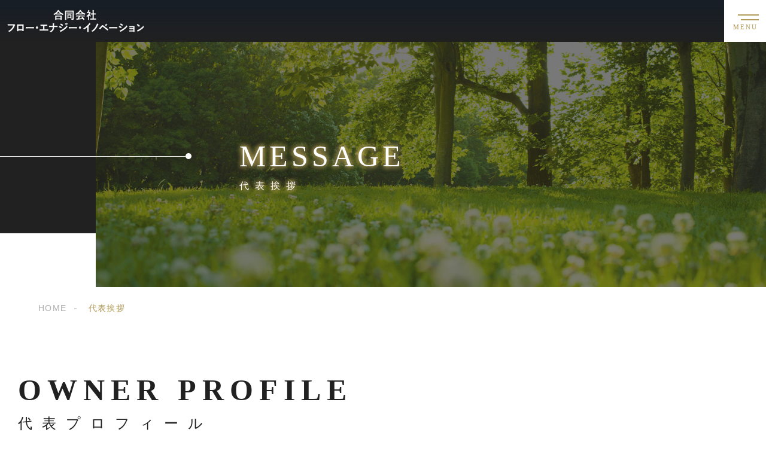

--- FILE ---
content_type: text/html; charset=UTF-8
request_url: https://flow-energy.jp/message/
body_size: 8351
content:
<!DOCTYPE html>
<html lang="ja">

<head prefix="og: http://ogp.me/ns# fb: http://ogp.me/ns/fb# article: http://ogp.me/ns/artcle#">

<meta charset="UTF-8">
<meta http-equiv="X-UA-Compatible" content="IE=edge">
<meta name="format-detection" content="telephone=no,address=no,email=no">
<meta name="viewport" content="width=device-width,initial-scale=1,user-scalable=no,viewport-fit=cover">



<meta name="msapplication-TileColor" content="#feb300">
<meta name="theme-color" content="#ffffff">


		<!-- All in One SEO 4.1.6.2 -->
		<title>代表挨拶｜合同会社 フロー・エナジー・イノベーション</title>
		<meta name="description" content="神奈川県横浜市の「合同会社 フロー・エナジー・イノベーション」は、自発的に省エネ対策を継続できるよう、お客様ごとにベストなサポートをご提案しています。こちらでは弊社代表からのメッセージを紹介します。" />
		<meta name="robots" content="max-image-preview:large" />
		<meta name="keywords" content="フロー・エナジー・イノベーション,代表挨拶" />
		<link rel="canonical" href="https://flow-energy.jp/message/" />
		<meta property="og:locale" content="ja_JP" />
		<meta property="og:site_name" content="合同会社 フロー・エナジー・イノベーション |" />
		<meta property="og:type" content="article" />
		<meta property="og:title" content="代表挨拶｜合同会社 フロー・エナジー・イノベーション" />
		<meta property="og:description" content="神奈川県横浜市の「合同会社 フロー・エナジー・イノベーション」は、自発的に省エネ対策を継続できるよう、お客様ごとにベストなサポートをご提案しています。こちらでは弊社代表からのメッセージを紹介します。" />
		<meta property="og:url" content="https://flow-energy.jp/message/" />
		<meta property="article:published_time" content="2020-04-22T03:15:19+00:00" />
		<meta property="article:modified_time" content="2021-12-21T08:16:20+00:00" />
		<meta name="twitter:card" content="summary" />
		<meta name="twitter:title" content="代表挨拶｜合同会社 フロー・エナジー・イノベーション" />
		<meta name="twitter:description" content="神奈川県横浜市の「合同会社 フロー・エナジー・イノベーション」は、自発的に省エネ対策を継続できるよう、お客様ごとにベストなサポートをご提案しています。こちらでは弊社代表からのメッセージを紹介します。" />
		<script type="application/ld+json" class="aioseo-schema">
			{"@context":"https:\/\/schema.org","@graph":[{"@type":"WebSite","@id":"https:\/\/flow-energy.jp\/#website","url":"https:\/\/flow-energy.jp\/","name":"\u5408\u540c\u4f1a\u793e \u30d5\u30ed\u30fc\u30fb\u30a8\u30ca\u30b8\u30fc\u30fb\u30a4\u30ce\u30d9\u30fc\u30b7\u30e7\u30f3","inLanguage":"ja","publisher":{"@id":"https:\/\/flow-energy.jp\/#organization"}},{"@type":"Organization","@id":"https:\/\/flow-energy.jp\/#organization","name":"\u5408\u540c\u4f1a\u793e \u30d5\u30ed\u30fc\u30fb\u30a8\u30ca\u30b8\u30fc\u30fb\u30a4\u30ce\u30d9\u30fc\u30b7\u30e7\u30f3","url":"https:\/\/flow-energy.jp\/"},{"@type":"BreadcrumbList","@id":"https:\/\/flow-energy.jp\/message\/#breadcrumblist","itemListElement":[{"@type":"ListItem","@id":"https:\/\/flow-energy.jp\/#listItem","position":1,"item":{"@type":"WebPage","@id":"https:\/\/flow-energy.jp\/","name":"\u30db\u30fc\u30e0","description":"\u795e\u5948\u5ddd\u770c\u6a2a\u6d5c\u5e02\u306e\u300c\u5408\u540c\u4f1a\u793e \u30d5\u30ed\u30fc\u30fb\u30a8\u30ca\u30b8\u30fc\u30fb\u30a4\u30ce\u30d9\u30fc\u30b7\u30e7\u30f3\u300d\u306f\u3001\u7701\u30a8\u30cd\u5bfe\u7b56\u306b\u9769\u65b0\u3092\u8d77\u3053\u3059\u4f01\u696d\u3067\u3059\u3002\u8a2d\u5099\u30fb\u4eba\u30fb\u30e2\u30ce\u30fb\u304a\u91d1\u30fb\u6642\u4ee3\u2026\u3001\u3042\u3089\u3086\u308b\u6d41\u308c\u3092\u898b\u6975\u3081\u3066\u304a\u5ba2\u69d8\u306e\u305f\u3081\u3060\u3051\u306e\u7701\u30a8\u30cd\u5bfe\u7b56\u3092\u3054\u63d0\u6848\u3057\u3066\u3044\u307e\u3059\u3002","url":"https:\/\/flow-energy.jp\/"},"nextItem":"https:\/\/flow-energy.jp\/message\/#listItem"},{"@type":"ListItem","@id":"https:\/\/flow-energy.jp\/message\/#listItem","position":2,"item":{"@type":"WebPage","@id":"https:\/\/flow-energy.jp\/message\/","name":"\u4ee3\u8868\u6328\u62f6","description":"\u795e\u5948\u5ddd\u770c\u6a2a\u6d5c\u5e02\u306e\u300c\u5408\u540c\u4f1a\u793e \u30d5\u30ed\u30fc\u30fb\u30a8\u30ca\u30b8\u30fc\u30fb\u30a4\u30ce\u30d9\u30fc\u30b7\u30e7\u30f3\u300d\u306f\u3001\u81ea\u767a\u7684\u306b\u7701\u30a8\u30cd\u5bfe\u7b56\u3092\u7d99\u7d9a\u3067\u304d\u308b\u3088\u3046\u3001\u304a\u5ba2\u69d8\u3054\u3068\u306b\u30d9\u30b9\u30c8\u306a\u30b5\u30dd\u30fc\u30c8\u3092\u3054\u63d0\u6848\u3057\u3066\u3044\u307e\u3059\u3002\u3053\u3061\u3089\u3067\u306f\u5f0a\u793e\u4ee3\u8868\u304b\u3089\u306e\u30e1\u30c3\u30bb\u30fc\u30b8\u3092\u7d39\u4ecb\u3057\u307e\u3059\u3002","url":"https:\/\/flow-energy.jp\/message\/"},"previousItem":"https:\/\/flow-energy.jp\/#listItem"}]},{"@type":"WebPage","@id":"https:\/\/flow-energy.jp\/message\/#webpage","url":"https:\/\/flow-energy.jp\/message\/","name":"\u4ee3\u8868\u6328\u62f6\uff5c\u5408\u540c\u4f1a\u793e \u30d5\u30ed\u30fc\u30fb\u30a8\u30ca\u30b8\u30fc\u30fb\u30a4\u30ce\u30d9\u30fc\u30b7\u30e7\u30f3","description":"\u795e\u5948\u5ddd\u770c\u6a2a\u6d5c\u5e02\u306e\u300c\u5408\u540c\u4f1a\u793e \u30d5\u30ed\u30fc\u30fb\u30a8\u30ca\u30b8\u30fc\u30fb\u30a4\u30ce\u30d9\u30fc\u30b7\u30e7\u30f3\u300d\u306f\u3001\u81ea\u767a\u7684\u306b\u7701\u30a8\u30cd\u5bfe\u7b56\u3092\u7d99\u7d9a\u3067\u304d\u308b\u3088\u3046\u3001\u304a\u5ba2\u69d8\u3054\u3068\u306b\u30d9\u30b9\u30c8\u306a\u30b5\u30dd\u30fc\u30c8\u3092\u3054\u63d0\u6848\u3057\u3066\u3044\u307e\u3059\u3002\u3053\u3061\u3089\u3067\u306f\u5f0a\u793e\u4ee3\u8868\u304b\u3089\u306e\u30e1\u30c3\u30bb\u30fc\u30b8\u3092\u7d39\u4ecb\u3057\u307e\u3059\u3002","inLanguage":"ja","isPartOf":{"@id":"https:\/\/flow-energy.jp\/#website"},"breadcrumb":{"@id":"https:\/\/flow-energy.jp\/message\/#breadcrumblist"},"datePublished":"2020-04-22T03:15:19+09:00","dateModified":"2021-12-21T08:16:20+09:00"}]}
		</script>
		<!-- All in One SEO -->

<link rel='dns-prefetch' href='//static.addtoany.com' />
<link rel='dns-prefetch' href='//s.w.org' />
<script id='addtoany-core-js-before'>
window.a2a_config=window.a2a_config||{};a2a_config.callbacks=[];a2a_config.overlays=[];a2a_config.templates={};a2a_localize = {
	Share: "共有",
	Save: "ブックマーク",
	Subscribe: "購読",
	Email: "メール",
	Bookmark: "ブックマーク",
	ShowAll: "すべて表示する",
	ShowLess: "小さく表示する",
	FindServices: "サービスを探す",
	FindAnyServiceToAddTo: "追加するサービスを今すぐ探す",
	PoweredBy: "Powered by",
	ShareViaEmail: "メールでシェアする",
	SubscribeViaEmail: "メールで購読する",
	BookmarkInYourBrowser: "ブラウザにブックマーク",
	BookmarkInstructions: "このページをブックマークするには、 Ctrl+D または \u2318+D を押下。",
	AddToYourFavorites: "お気に入りに追加",
	SendFromWebOrProgram: "任意のメールアドレスまたはメールプログラムから送信",
	EmailProgram: "メールプログラム",
	More: "詳細&#8230;",
	ThanksForSharing: "共有ありがとうございます !",
	ThanksForFollowing: "フォローありがとうございます !"
};
</script>
<script async src='https://static.addtoany.com/menu/page.js' id='addtoany-core-js'></script>
<script src='https://flow-energy.jp/wp-content/themes/sg092a/js/jquery-3.4.1.min.js?ver=3.4.1' id='jquery-js'></script>
<script async src='https://flow-energy.jp/wp-content/plugins/add-to-any/addtoany.min.js?ver=1.1' id='addtoany-jquery-js'></script>
<link rel="https://api.w.org/" href="https://flow-energy.jp/wp-json/" /><link rel="alternate" type="application/json" href="https://flow-energy.jp/wp-json/wp/v2/pages/2326" /><link rel="alternate" type="application/json+oembed" href="https://flow-energy.jp/wp-json/oembed/1.0/embed?url=https%3A%2F%2Fflow-energy.jp%2Fmessage%2F" />
<link rel="alternate" type="text/xml+oembed" href="https://flow-energy.jp/wp-json/oembed/1.0/embed?url=https%3A%2F%2Fflow-energy.jp%2Fmessage%2F&#038;format=xml" />

<link rel="icon" href="https://flow-energy.jp/wp-content/themes/sg092a/img/favicon/favicon.ico" type="image/x-icon">
<link rel="apple-touch-icon" href="https://flow-energy.jp/wp-content/themes/sg092a/img/favicon/apple-touch-icon.png" sizes="180x180">

<style>@charset "UTF-8";/*----------------------------------------Variables----------------------------------------*//*# Color *//* $black-natural: #000; *//* $black: #454545; *//* $black: #454545; *//* $white: $white; *//* $glay: #777; *//* $gray-dull: #999; *//* $gray-black: #212121; *//* $gray-dark: #444; *//* $gray-pale: #ededed; *//* $gray-light: #aeaeae; *//* $primary: #feb300; *//* $primary-dark: #0e1b2d; *//* $primary-white: #f1e8d2; *//* $primary-black: #f4dda8; *//* $red: #e60012; *//* $orange: #ff7200; *//* $yellow-gray: #b09a57;*//* $white-gray: #f5f5f5; *//* $white-gray2: #f9f9f9; *//* $brown: #3f3a39; *//* $brown-dark: #201108; *//* $breadcrumbs: #f9f9f9; *//* $color-copyright: #454545; *//* $color-input: #f8f8f8; *//* $blue_dark: #0f1027; *//*# Border *//* $color-border: #ddd; *//* $color-border-black: #111; *//* $color-border-gray: #555; *//* $color-border-table: #e5e5e5; *//*# ScrollBar *//* $color-track: #f1f1f1; *//* $color-thumb: #c1c1c1; *//*# Shadow *//* $shadow: rgba(#777, .1); *//* $shadow-hover: rgba(#777, .3); *//*# Hover *//* $opacity: .7; *//*# Font Family *//* $font: "游ゴシック体", YuGothic, "游ゴシック Medium", "Yu Gothic Medium", "游ゴシック", "Yu Gothic", "Hiragino Kaku Gothic ProN", "Hiragino Kaku Gothic Pro", "メイリオ", "Meiryo", sans-serif; *//* $font-en: "Lato", "Noto Sans JP", Arial, Helvetica, sans-serif; *//* $font-cn: "Microsoft Yahei", "PingHei"; *//* $font-kr: "Malgun Gothic", "Yoon Gothic"; *//*# Font Weight *//* $light: 300; *//* $regular:400; *//* $medium: 500; *//* $bold: 900; *//*# Width *//* $max-width: 1600px; *//* $outer-width: 1440px; *//* $content-width: 1000px; *//* $subpage-content-width: 1280px; *//* $min-width: 960px; *//*# Easing *//* $ease: cubic-bezier(.19, 1, .22, 1); *//**//*----------------------------------------reset----------------------------------------*/html, body, div, span, applet, object, iframe, h1, h2, h3, h4, h5, h6, p, blockquote, pre, a, abbr, acronym, address, big, cite, code, del, dfn, em, img, ins, kbd, q, s, samp, small, strike, strong, sub, sup, tt, var, b, u, i, center, dl, dt, dd, ol, ul, li, fieldset, form, label, legend, table, caption, tbody, tfoot, thead, tr, th, td, article, aside, canvas, details, embed, figure, figcaption, footer, header, hgroup, menu, nav, output, ruby, section, summary, time, mark, audio, video {margin: 0;padding: 0;border: 0;font: inherit;font-size: 100%;vertical-align: baseline;}article, aside, details, figcaption, figure, footer, header, hgroup, menu, nav, section {display: block;}body {line-height: 1;}ol, ul {list-style: none;}blockquote, q {quotes: none;}blockquote:before, blockquote:after, q:before, q:after {content: "";content: none;}table {border-spacing: 0;border-collapse: collapse;}/*----------------------------------------class----------------------------------------*/.clearfix {*zoom: 1;}.clearfix:after {display: table;clear: both;content: "";}.f_cc {-webkit-box-pack: justify;justify-content: center;-webkit-box-align: center;align-items: center;}.f_box, .f_cc {display: -webkit-box;display: flex;}.f_item {-webkit-box-flex: 1;flex: 1 0 auto;}.f_h_start {-webkit-box-pack: start;justify-content: flex-start;}.f_h_center, .f_h_start {-ms-flex-pack: justify;-webkit-box-pack: justify;}.f_h_center {-webkit-box-pack: center;justify-content: center;}.f_h_end {-webkit-box-pack: end;justify-content: flex-end;}.f_h_end, .f_h_sb {-ms-flex-pack: justify;-webkit-box-pack: justify;}.f_h_sb {-webkit-box-pack: justify;justify-content: space-between;}.f_h_sa {-webkit-box-pack: justify;justify-content: space-around;}.f_wrap {-webkit-box-lines: multiple;flex-wrap: wrap;}.f_column {flex-direction: column;-webkit-box-direction: column;}.f_start {-webkit-box-align: start;align-items: flex-start;}.f_end {-webkit-box-align: end;align-items: flex-end;}.f_center {-webkit-box-align: center;align-items: center;}.f_baseline {-webkit-box-align: baseline;align-items: baseline;}.f_stretch {-webkit-box-align: stretch;align-items: stretch;}.alignR {text-align: right;}.alignL {text-align: left;}.alignC {text-align: center;}button {border: none;outline: none;background: none;-webkit-appearance: none;-moz-appearance: none;appearance: none;}/*@mixin is-tablet-small() {@media screen and (max-width: $breakpoint-tablet) {@content;}}*//* IEハック用mixin *//*----------------------------------------Extend----------------------------------------*/@-webkit-keyframes c-btn-enter {0% {-webkit-transform: translateX(-100%);transform: translateX(-100%);}100% {-webkit-transform: translateX(0);transform: translateX(0);}}@keyframes c-btn-enter {0% {-webkit-transform: translateX(-100%);transform: translateX(-100%);}100% {-webkit-transform: translateX(0);transform: translateX(0);}}@-webkit-keyframes c-btn-leave {0% {-webkit-transform: translateX(0);transform: translateX(0);}100% {-webkit-transform: translateX(100%);transform: translateX(100%);}}@keyframes c-btn-leave {0% {-webkit-transform: translateX(0);transform: translateX(0);}100% {-webkit-transform: translateX(100%);transform: translateX(100%);}}@-webkit-keyframes c-cnt-enter {0% {opacity: 0;-webkit-transform: translateX(-10%);transform: translateX(-10%);}100% {opacity: 1;-webkit-transform: translateX(0);transform: translateX(0);}}@keyframes c-cnt-enter {0% {opacity: 0;-webkit-transform: translateX(-10%);transform: translateX(-10%);}100% {opacity: 1;-webkit-transform: translateX(0);transform: translateX(0);}}@-webkit-keyframes c-cnt-leave {0% {opacity: 1;-webkit-transform: translateX(0);transform: translateX(0);}100% {opacity: 0;-webkit-transform: translateX(0);transform: translateX(0);}}@keyframes c-cnt-leave {0% {opacity: 1;-webkit-transform: translateX(0);transform: translateX(0);}100% {opacity: 0;-webkit-transform: translateX(0);transform: translateX(0);}}/*----------------------------------------Keyframes----------------------------------------*/@-webkit-keyframes fadeIn {0% {opacity: 0;}100% {opacity: 1;}}@keyframes fadeIn {0% {opacity: 0;}100% {opacity: 1;}}@-webkit-keyframes verticalFloat {0% {-webkit-transform: translateY(5px);transform: translateY(5px);}100% {-webkit-transform: translateY(0);transform: translateY(0);}}@keyframes verticalFloat {0% {-webkit-transform: translateY(5px);transform: translateY(5px);}100% {-webkit-transform: translateY(0);transform: translateY(0);}}/*----------------------------------------l-loader----------------------------------------*/body[data-status="loading"] * {-webkit-transition-duration: 0s !important;transition-duration: 0s !important;-webkit-animation-duration: 0s !important;animation-duration: 0s !important;}body[data-status="loading"] .l-loader {pointer-events: auto;opacity: 1;}.l-loader {position: fixed;z-index: 50;top: 0;right: 0;bottom: 0;left: 0;background: #fff;pointer-events: none;opacity: 0;-webkit-transition: opacity 1s cubic-bezier(0.19, 1, 0.22, 1);transition: opacity 1s cubic-bezier(0.19, 1, 0.22, 1);}.l-loader-img {position: absolute;z-index: 999999;top: 50%;left: 50%;font-size: 0;-webkit-transform: translate(-50%, -50%);transform: translate(-50%, -50%);}/*# sourceMappingURL=maps/preload.css.map */</style><script src="https://cdnjs.cloudflare.com/ajax/libs/layzr.js/2.2.2/layzr.min.js"></script>
<script src="https://cdn.jsdelivr.net/npm/lazysizes@5.2.0/plugins/unveilhooks/ls.unveilhooks.min.js"></script>

<link rel="dns-prefetch" href="//fonts.googleapis.com">

</head>

<body class="page-template-default page page-id-2326" data-status="loading">

<div class="l-loader">
  <div class="l-loader-img">
    <svg width="60" height="60" viewBox="0 0 38 38" xmlns="http://www.w3.org/2000/svg">
      <defs>
        <linearGradient x1="8.042%" y1="0%" x2="65.682%" y2="23.865%" id="a">
          <stop stop-color="#000000" stop-opacity="0" offset="0%"/>
          <stop stop-color="#000000" stop-opacity=".631" offset="63.146%"/>
          <stop stop-color="#000000" offset="100%"/>
        </linearGradient>
      </defs>
      <g fill="none" fill-rule="evenodd">
        <g transform="translate(1 1)">
          <path d="M36 18c0-9.94-8.06-18-18-18" id="Oval-2" stroke="url(#a)" stroke-width="2">
            <animateTransform
              attributeName="transform"
              type="rotate"
              from="0 18 18"
              to="360 18 18"
              dur=".6s"
              repeatCount="indefinite" />
          </path>
          <circle fill="#000000" cx="36" cy="18" r="1">
            <animateTransform
              attributeName="transform"
              type="rotate"
              from="0 18 18"
              to="360 18 18"
              dur=".6s"
              repeatCount="indefinite" />
          </circle>
        </g>
      </g>
    </svg>
  </div>
</div><!-- /.l-loader -->

  <header class="js-header l-header">

    <div class="p-header">

              <p class="p-header-logo">
          <a class="p-header-logo-link" href="https://flow-energy.jp/">
            <img src="https://flow-energy.jp/wp-content/themes/sg092a/img/common/space.gif" data-layzr="https://flow-energy.jp/wp-content/uploads/2022/02/logo-1.png" alt="合同会社 フロー・エナジー・イノベーション" class="p-header-logo-img">
          </a>
        </p>
      
      <div class="p-header-nav">
        <ul class="p-header-nav-list">

          
          <li class="p-header-nav-item">
            <a href="https://flow-energy.jp/" target="_self" class="p-header-nav-link">Home</a>
          </li>
          
          
          <li class="p-header-nav-item">
            <a href="https://flow-energy.jp/about/" target="_self" class="p-header-nav-link">当社について</a>
          </li>
          
          
          <li class="p-header-nav-item">
            <a href="https://flow-energy.jp/work/" target="_self" class="p-header-nav-link">事業紹介</a>
          </li>
          
          
          <li class="p-header-nav-item">
            <a href="https://flow-energy.jp/result/" target="_self" class="p-header-nav-link">実績紹介</a>
          </li>
          
          
          <li class="p-header-nav-item">
            <a href="https://flow-energy.jp/flow/" target="_self" class="p-header-nav-link">ご相談の流れ</a>
          </li>
          
          
          <li class="p-header-nav-item">
            <a href="https://flow-energy.jp/message/" target="_self" class="p-header-nav-link is-current">代表挨拶</a>
          </li>
          
          
          <li class="p-header-nav-item">
            <a href="https://flow-energy.jp/company/" target="_self" class="p-header-nav-link">会社概要</a>
          </li>
          
          
          <li class="p-header-nav-item">
            <a href="https://flow-energy.jp/blog/" target="_self" class="p-header-nav-link">ブログ</a>
          </li>
          
          
          <li class="p-header-nav-item">
            <a href="https://flow-energy.jp/contact/" target="_self" class="p-header-nav-link">お問い合わせ</a>
          </li>
          
                  </ul>
      </div>
      
      
              
        <div class="p-header-contact">
          <a href="https://flow-energy.jp/contact/" target="_self" class="p-header-contact-link">
            <p class="p-header-contact-icon"><i class="far fa-envelope"></i></p>
                          <p class="p-header-contact-txt">CONTACT</p>
                      </a>
        </div>
      
      <button class="p-burger-icon js-menu-toggle" type="button">
        <span class="p-burger-icon-line"></span>
        <span class="p-burger-icon-line"></span>
        <span class="p-burger-icon-txt">MENU</span>
      </button>

    </div><!-- /.globalHeader -->

  </header><!-- /.l-header -->

  <div class="js-body-wrapper">
<main class="l-main">
  <header class="c-page-headline">
  <div class="c-page-headline-container">

          <h1 class="c-page-headline-ttl">
        <span class="c-page-headline-ttl-main"><span class="js-animate">MESSAGE</span></span>
        <span class="c-page-headline-ttl-sub"><span class="js-animate">代表挨拶</span></span>
      </h1>
    
    <div class="c-page-headline-bg js-animate js-animate-fade-in" style="background-image:url(https://flow-energy.jp/wp-content/uploads/2021/12/staff_kv.jpg);"></div>

    <div class="c-page-headline-bg-mobile js-animate js-animate-fade-in" style="background-image:url(https://flow-energy.jp/wp-content/uploads/2021/12/staff_kvsp.jpg);"></div>
  </div>
</header>

  
  <nav class="c-breadcrumbs js-animate">
    <ol itemscope itemtype="http://schema.org/BreadcrumbList" class="c-breadcrumbs-items">
          <li itemprop="itemListElement" itemscope itemtype="http://schema.org/ListItem" class="c-breadcrumbs-item"><a itemprop="item" href="https://flow-energy.jp/" class="c-breadcrumbs-link"><span itemprop="name">HOME</span></a><meta itemprop="position" content="1" /></li>
          <li itemprop="itemListElement" itemscope itemtype="http://schema.org/ListItem" class="c-breadcrumbs-item"><a itemprop="item" href="javascript:void(0);" class="c-breadcrumbs-link is-link-none"><span itemprop="name">代表挨拶</span></a><meta itemprop="position" content="2" /></li>
        </ol>
  </nav>

    <article>
                
      <section class="p-staff-ceo">
        <div class="p-staff-ceo-wrap">
                    <h2 class="p-staff-ceo-ttl">
                          <span class="p-staff-ceo-ttl-en">OWNER PROFILE</span>
                                      <span class="p-staff-ceo-ttl-ja">代表プロフィール</span>
                      </h2>
                    <div class="p-staff-ceo-inner">
                          <figure class="p-staff-ceo-img">
                <img src="https://flow-energy.jp/wp-content/themes/sg092a/img/common/space.gif" data-layzr="https://flow-energy.jp/wp-content/uploads/2021/12/staff_ceo.jpg" alt="">
              </figure>
                        <div class="p-staff-ceo-cnt">
              <div class="p-staff-ceo-cnt-wrap">
                <h3 class="p-staff-ceo-name">
                  <span class="p-staff-ceo-name-ja">姫井 浩明</span>
                  <span class="p-staff-ceo-name-en">Himei Hiroaki</span>
                </h3>
                                  <dl class="p-staff-ceo-detail">
                                      <div class="p-staff-ceo-detail-item">
                      <dt class="p-staff-ceo-detail-ttl">
                        <span class="p-staff-ceo-detail-ttl-en">CAREER</span>
                        <span class="p-staff-ceo-detail-ttl-ja">経歴</span>
                      </dt>
                      <dd class="p-staff-ceo-detail-text">【1998年】<br />
●危険物取扱者（甲種） 資格取得<br />
【1999年】<br />
●東北大学大学院修了<br class="sp">（化学工学専攻）<br />
●量子力学にもとづく研究にて博士（工学）取得<br />
【2003年】<br />
●高圧ガス製造保安責任者（甲種化学） 資格取得<br />
【2004年】<br />
●エネルギー管理士（熱） 資格取得<br />
【2006年】<br />
●エネルギー管理士 資格取得<br />
【2008年】<br />
●環境カウンセラー（事業者部門） 資格取得<br />
●省エネルギーセンター エネルギー使用合理化専門員<br />
●東京都地球温暖化防止推進センター（クール・ネット東京）現地派遣技術専門員<br />
●神奈川県地球温暖化防止推進センター 推進員<br />
●横浜市地球温暖化防止対策推進協議会<br />
●サッポロエネルギーゲートウェイ 専務理事<br />
●全国エネルギー管理士連盟 東日本支部長<br />
<br />
化学工場生産管理業務を経て、省エネの専門家となる。<br />
特許取得・学会発表・論文発表・セミナー講師などの実績も多数持つ。</dd>
                    </div>
                                      <div class="p-staff-ceo-detail-item">
                      <dt class="p-staff-ceo-detail-ttl">
                        <span class="p-staff-ceo-detail-ttl-en">MESSAGE</span>
                        <span class="p-staff-ceo-detail-ttl-ja">メッセージ</span>
                      </dt>
                      <dd class="p-staff-ceo-detail-text">私の役目は、事業所ごとにエネルギーの使い方の実態を明らかにして、お客様が抱く不明点をなくすこと。そして、今できる省エネ対策についてご提案するとともに、お客様からのアイディアを引き出すことです。<br />
こちらから提案したものをそのまま反映させるだけになると、当社に頼りきりになってしまいます。<br />
そうではなく、人・企業の成長に欠かせない、「自ら動機づけをして、精力的に動き、成功を感じられる状態（フロー状態）」を得て、自発的に省エネ対策を継続してほしい。そのような思いを込めて日々省エネルギーと向き合っています。どうぞよろしくお願いいたします。</dd>
                    </div>
                                    </dl>
                              </div>
            </div>
          </div>
        </div>
      </section>
      <!-- /.p-staff-ceo -->
              
              
      </article><!-- /.l-subpage -->


</main><!-- /.l-main -->


<div class="c-cta is-subpage">
      <div class="c-cta-wrap">

                
          <h3 class="c-cta-ttl">

                          <div class="c-cta-ttl-en">CONTACT</div>
                        
                          <div class="c-cta-ttl-ja">お問い合わせ</div>
                      
          </h3>
        
        
        
                  <div class="c-cta-txt">
            <p>省エネ対策を全面的にサポートします。</p>
          </div>
        
        
        
                  <ul class="c-cta-box">

          
            <li class="c-cta-box-item">
              <a href="https://flow-energy.jp/contact/" target="_self" class="c-cta-box-link -mail">
                
                                  <p class="c-cta-box-txt">メールでのお問い合わせはこちら</p>
                
                                  <div class="c-cta-box-btn-wrap">
                    <div class="c-cta-box-btn -mail"><span class="c-cta-box-btn-txt">お問い合わせフォーム</span></div>
                  </div>
                                
              </a>
            </li>
          
        </ul>
        
      </div>
    </div>

  <footer class="l-footer">

    <div class="p-footer">

      <div class="p-footer-info">
        <div class="p-footer-logo">
          <a class="p-footer-logo-link" href="https://flow-energy.jp/">
            <img src="https://flow-energy.jp/wp-content/themes/sg092a/img/common/space.gif" data-layzr="https://flow-energy.jp/wp-content/uploads/2022/02/logo-1.png" alt="合同会社 フロー・エナジー・イノベーション" class="p-footer-logo-img">
          </a>
        </div>

        
          <address class="p-footer-address">
            <p>〒245-0052<br />
神奈川県横浜市戸塚区秋葉町213-40</p>
          </address>
              </div>

      <ul class="p-footer-nav">

      
        <li class="p-footer-nav-item">
          <a href="https://flow-energy.jp/" target="_self" class="p-footer-nav-link">Home</a>
        </li>
        
        
        <li class="p-footer-nav-item">
          <a href="https://flow-energy.jp/about/" target="_self" class="p-footer-nav-link">当社について</a>
        </li>
        
        
        <li class="p-footer-nav-item">
          <a href="https://flow-energy.jp/work/" target="_self" class="p-footer-nav-link">事業紹介</a>
        </li>
        
        
        <li class="p-footer-nav-item">
          <a href="https://flow-energy.jp/result/" target="_self" class="p-footer-nav-link">実績紹介</a>
        </li>
        
        
        <li class="p-footer-nav-item">
          <a href="https://flow-energy.jp/flow/" target="_self" class="p-footer-nav-link">ご相談の流れ</a>
        </li>
        
        
        <li class="p-footer-nav-item">
          <a href="https://flow-energy.jp/message/" target="_self" class="p-footer-nav-link is-current">代表挨拶</a>
        </li>
        
        
        <li class="p-footer-nav-item">
          <a href="https://flow-energy.jp/company/" target="_self" class="p-footer-nav-link">会社概要</a>
        </li>
        
        
        <li class="p-footer-nav-item">
          <a href="https://flow-energy.jp/blog/" target="_self" class="p-footer-nav-link">ブログ</a>
        </li>
        
        
        <li class="p-footer-nav-item">
          <a href="https://flow-energy.jp/contact/" target="_self" class="p-footer-nav-link">お問い合わせ</a>
        </li>
        
              </ul>

            <small class="p-footer-copy" lang="en">© 2022 Flow Energy Innovation</small>


    </div>

  </footer>

</div><!-- /#js-body-wrapper -->

<div class="js-pagetop p-pagetop"><button id="js-pagetop-btn" class="p-pagetop-btn" type="button"></button></div>

<aside id="js-sp-menu" class="p-sp-menu js-hide">
  <div class="p-sp-menu-bg-color"></div>
  <div class="p-sp-menu-bg-img">
    <a href="https://flow-energy.jp/" class="p-sp-menu-bg-img-logo"><img src="https://flow-energy.jp/wp-content/themes/sg092a/img/common/space.gif" data-layzr="https://flow-energy.jp/wp-content/uploads/2022/02/logo-1.png" alt="" class="p-sp-menu-bg-img-logo-img"></a>
  </div>
  <button class="p-sp-menu-btn js-menu-toggle" type="button">
    <span class="p-sp-menu-btn-line"></span>
    <span class="p-sp-menu-btn-line"></span>
  </button>

  <nav class="p-sp-menu-container">

    <div class="p-sp-menu-inner">

              <ul class="p-sp-menu-items">
      
            <li class="p-sp-menu-item">
              <a href="https://flow-energy.jp/" class="p-sp-menu-link js-menu-toggle u-nothover" target="_self">
                Home              </a>
            </li>

        
            <li class="p-sp-menu-item">
              <a href="https://flow-energy.jp/about/" class="p-sp-menu-link js-menu-toggle u-nothover" target="_self">
                当社について              </a>
            </li>

        
            <li class="p-sp-menu-item">
              <a href="https://flow-energy.jp/work/" class="p-sp-menu-link js-menu-toggle u-nothover" target="_self">
                事業紹介              </a>
            </li>

        
            <li class="p-sp-menu-item">
              <a href="https://flow-energy.jp/result/" class="p-sp-menu-link js-menu-toggle u-nothover" target="_self">
                実績紹介              </a>
            </li>

        
            <li class="p-sp-menu-item">
              <a href="https://flow-energy.jp/flow/" class="p-sp-menu-link js-menu-toggle u-nothover" target="_self">
                ご相談の流れ              </a>
            </li>

        
            <li class="p-sp-menu-item">
              <a href="https://flow-energy.jp/message/" class="p-sp-menu-link js-menu-toggle u-nothover is-current" target="_self">
                代表挨拶              </a>
            </li>

        
            <li class="p-sp-menu-item">
              <a href="https://flow-energy.jp/company/" class="p-sp-menu-link js-menu-toggle u-nothover" target="_self">
                会社概要              </a>
            </li>

        
            <li class="p-sp-menu-item">
              <a href="https://flow-energy.jp/blog/" class="p-sp-menu-link js-menu-toggle u-nothover" target="_self">
                ブログ              </a>
            </li>

        
            <li class="p-sp-menu-item">
              <a href="https://flow-energy.jp/contact/" class="p-sp-menu-link js-menu-toggle u-nothover" target="_self">
                お問い合わせ              </a>
            </li>

        
        </ul><!-- /.spMenu__items -->
      
          
    </div><!-- /.spMenu__inner -->

  </nav><!-- /.sp-menu__container -->

</aside><!-- /.sp-menu -->

<script src="https://flow-energy.jp/wp-content/themes/sg092a/js/lib.min.js?update=20210210021438"></script><script src="https://flow-energy.jp/wp-content/themes/sg092a/js/main.js?update=20220208045400"></script>
<link rel="stylesheet" href="https://flow-energy.jp/wp-content/themes/sg092a/css/layout.css?update=20220208051045">
<link rel='stylesheet'   href='https://flow-energy.jp/wp-includes/css/dist/block-library/style.min.css?ver=5.8.12' media='all'>
<link rel='stylesheet'   href='https://flow-energy.jp/wp-includes/css/dist/block-library/theme.min.css?ver=5.8.12' media='all'>
<link rel='stylesheet'   href='https://flow-energy.jp/wp-content/plugins/add-to-any/addtoany.min.css?ver=1.16' media='all'>
<script src='https://flow-energy.jp/wp-includes/js/wp-embed.min.js?ver=5.8.12' id='wp-embed-js'></script>

</body>

</html>


--- FILE ---
content_type: text/css
request_url: https://flow-energy.jp/wp-content/themes/sg092a/css/layout.css?update=20220208051045
body_size: 37375
content:
@charset "UTF-8";
/*----------------------------------------
Variables
----------------------------------------*/
/*
# Color */
/* $black-natural: #000; */
/* $black: #454545; */
/* $black: #454545; */
/* $white: $white; */
/* $glay: #777; */
/* $gray-dull: #999; */
/* $gray-black: #212121; */
/* $gray-dark: #444; */
/* $gray-pale: #ededed; */
/* $gray-light: #aeaeae; */
/* $primary: #feb300; */
/* $primary-dark: #0e1b2d; */
/* $primary-white: #f1e8d2; */
/* $primary-black: #f4dda8; */
/* $red: #e60012; */
/* $orange: #ff7200; */
/* $yellow-gray: #b09a57;*/
/* $white-gray: #f5f5f5; */
/* $white-gray2: #f9f9f9; */
/* $brown: #3f3a39; */
/* $brown-dark: #201108; */
/* $breadcrumbs: #f9f9f9; */
/* $color-copyright: #454545; */
/* $color-input: #f8f8f8; */
/* $blue_dark: #0f1027; */
/*
# Border */
/* $color-border: #ddd; */
/* $color-border-black: #111; */
/* $color-border-gray: #555; */
/* $color-border-table: #e5e5e5; */
/*
# ScrollBar */
/* $color-track: #f1f1f1; */
/* $color-thumb: #c1c1c1; */
/*
# Shadow */
/* $shadow: rgba(#777, .1); */
/* $shadow-hover: rgba(#777, .3); */
/*
# Hover */
/* $opacity: .7; */
/*
# Font Family */
/* $font: "游ゴシック体", YuGothic, "游ゴシック Medium", "Yu Gothic Medium", "游ゴシック", "Yu Gothic", "Hiragino Kaku Gothic ProN", "Hiragino Kaku Gothic Pro", "メイリオ", "Meiryo", sans-serif; */
/* $font-en: "Lato","游ゴシック体", YuGothic, "游ゴシック Medium", "Yu Gothic Medium", "游ゴシック", "Yu Gothic", "Hiragino Kaku Gothic ProN", "Hiragino Kaku Gothic Pro", "メイリオ", "Meiryo", sans-serif; */
/* $font-cn: "Microsoft Yahei", "PingHei"; */
/* $font-kr: "Malgun Gothic", "Yoon Gothic"; */
/*
# Font Weight */
/* $light: 300; */
/* $regular:400; */
/* $medium: 500; */
/* $bold: 900; */
/*
# Width */
/* $max-width: 1600px; */
/* $outer-width: 1440px; */
/* $content-width: 1000px; */
/* $subpage-content-width: 1280px; */
/* $min-width: 960px; */
/*
# Easing */
/* $ease: cubic-bezier(.19, 1, .22, 1); */
/*
*/
/*
@mixin is-tablet-small() {
  @media screen and (max-width: $breakpoint-tablet) {
    @content;
  }
}
*/
/* IEハック用mixin */
/*----------------------------------------
Extend
----------------------------------------*/
.p-sp-menu-cta-link, .c-pager-btn:not(.is-current):not(.u-svg) {
  position: relative;
  overflow: hidden;
  -webkit-transition: color cubic-bezier(0.19, 1, 0.22, 1) 0.6s;
  transition: color cubic-bezier(0.19, 1, 0.22, 1) 0.6s;
}
@media screen and (min-width: 1025px) {
  .p-sp-menu-cta-link:hover, .c-pager-btn:hover:not(.is-current):not(.u-svg) {
    color: #fff;
  }
  .p-sp-menu-cta-link:hover::before, .c-pager-btn:not(.u-svg):not(.is-current):hover::before {
    -webkit-animation: c-btn-enter 0.6s cubic-bezier(0.19, 1, 0.22, 1) 1;
            animation: c-btn-enter 0.6s cubic-bezier(0.19, 1, 0.22, 1) 1;
    -webkit-animation-fill-mode: forwards;
            animation-fill-mode: forwards;
  }
}
.p-sp-menu-cta-link::before, .c-pager-btn:not(.u-svg):not(.is-current)::before {
  position: absolute;
  z-index: 0;
  top: 0;
  right: 0;
  bottom: 0;
  left: 0;
  display: block;
  background: #3f3a39;
  content: "";
  -webkit-transform: translateX(-100%);
          transform: translateX(-100%);
  -webkit-animation: c-btn-leave 0.6s cubic-bezier(0.19, 1, 0.22, 1);
          animation: c-btn-leave 0.6s cubic-bezier(0.19, 1, 0.22, 1);
  -webkit-animation-fill-mode: forwards;
          animation-fill-mode: forwards;
}
@media screen and (max-width: 1024px) {
  .p-sp-menu-cta-link::before, .c-pager-btn:not(.u-svg):not(.is-current)::before {
    display: none;
  }
}
@-webkit-keyframes c-btn-enter {
  0% {
    -webkit-transform: translateX(-100%);
            transform: translateX(-100%);
  }
  100% {
    -webkit-transform: translateX(0);
            transform: translateX(0);
  }
}
@keyframes c-btn-enter {
  0% {
    -webkit-transform: translateX(-100%);
            transform: translateX(-100%);
  }
  100% {
    -webkit-transform: translateX(0);
            transform: translateX(0);
  }
}
@-webkit-keyframes c-btn-leave {
  0% {
    -webkit-transform: translateX(0);
            transform: translateX(0);
  }
  100% {
    -webkit-transform: translateX(100%);
            transform: translateX(100%);
  }
}
@keyframes c-btn-leave {
  0% {
    -webkit-transform: translateX(0);
            transform: translateX(0);
  }
  100% {
    -webkit-transform: translateX(100%);
            transform: translateX(100%);
  }
}
@-webkit-keyframes c-cnt-enter {
  0% {
    opacity: 0;
    -webkit-transform: translateX(-10%);
            transform: translateX(-10%);
  }
  100% {
    opacity: 1;
    -webkit-transform: translateX(0);
            transform: translateX(0);
  }
}
@keyframes c-cnt-enter {
  0% {
    opacity: 0;
    -webkit-transform: translateX(-10%);
            transform: translateX(-10%);
  }
  100% {
    opacity: 1;
    -webkit-transform: translateX(0);
            transform: translateX(0);
  }
}
@-webkit-keyframes c-cnt-leave {
  0% {
    opacity: 1;
    -webkit-transform: translateX(0);
            transform: translateX(0);
  }
  100% {
    opacity: 0;
    -webkit-transform: translateX(0);
            transform: translateX(0);
  }
}
@keyframes c-cnt-leave {
  0% {
    opacity: 1;
    -webkit-transform: translateX(0);
            transform: translateX(0);
  }
  100% {
    opacity: 0;
    -webkit-transform: translateX(0);
            transform: translateX(0);
  }
}
.p-header-nav-link, .c-breadcrumbs-link:not(.is-link-none) {
  position: relative;
}
@media screen and (min-width: 1025px) {
  .p-header-nav-link:hover::after, .c-breadcrumbs-link:not(.is-link-none):hover::after {
    -webkit-transform: scaleX(1);
            transform: scaleX(1);
    -webkit-transform-origin: left;
            transform-origin: left;
  }
}
.p-header-nav-link::after, .c-breadcrumbs-link:not(.is-link-none)::after {
  position: absolute;
  bottom: -10px;
  left: 0;
  width: 100%;
  height: 1px;
  background: #4d6f8b;
  content: "";
  -webkit-transition: -webkit-transform .3s ease;
  transition: -webkit-transform .3s ease;
  transition: transform .3s ease;
  transition: transform .3s ease, -webkit-transform .3s ease;
  -webkit-transform: scaleX(0);
          transform: scaleX(0);
  -webkit-transform-origin: right;
          transform-origin: right;
}
.p-sp-menu-link-ext::after, .c-kv-bnr-txt::after,
.c-entry-btn-txt::after, .c-form .c-btn-body::after, .c-pager-btn.is-next::after, .c-pager-btn.is-prev::after {
  position: absolute;
  top: 50%;
  right: 20px;
  display: block;
  width: 60px;
  height: 60px;
  margin-top: -30px;
  border: 2px solid #4d6f8b;
  border-radius: 100px;
  content: "";
}
@media screen and (max-width: 767px) {
  .p-sp-menu-link-ext::after, .c-kv-bnr-txt::after,
  .c-entry-btn-txt::after, .c-form .c-btn-body::after, .c-pager-btn.is-next::after, .c-pager-btn.is-prev::after {
    right: 16px;
    width: 37px;
    height: 37px;
    margin-top: -22px;
  }
}
.p-sp-menu-link-ext::before, .c-kv-bnr-txt::before,
.c-entry-btn-txt::before, .c-form .c-btn-body::before, .c-pager-btn.is-next::before, .c-pager-btn.is-prev::before {
  position: absolute;
  top: 50%;
  right: 50px;
  display: block;
  width: 72px;
  height: 14px;
  margin-top: -11px;
  border: 1px solid #feb300;
  border-width: 0 3px 2px 0;
  content: "";
  -webkit-transform: skewX(48deg);
          transform: skewX(48deg);
}
@media screen and (max-width: 767px) {
  .p-sp-menu-link-ext::before, .c-kv-bnr-txt::before,
  .c-entry-btn-txt::before, .c-form .c-btn-body::before, .c-pager-btn.is-next::before, .c-pager-btn.is-prev::before {
    right: 34px;
    width: 42px;
    height: 8px;
    margin-top: -8px;
  }
}
.c-page-headline-container, .c-navbnr-bnr-link, .p-index-about-bg, .p-index-plan-bg, .p-index-reason-bg, .p-work-reason-item-bg, .p-work-list-detail-bg, .p-work-other-list-link {
  position: relative;
}
.c-page-headline-container::before, .c-navbnr-bnr-link::before, .p-index-about-bg::before, .p-index-plan-bg::before, .p-index-reason-bg::before, .p-work-reason-item-bg::before, .p-work-list-detail-bg::before {
  position: absolute;
  z-index: 2;
  top: 0;
  right: 0;
  bottom: 0;
  left: 0;
  background: rgba(33, 33, 33, 0.6);
  content: "";
}
/*----------------------------------------
Keyframes
----------------------------------------*/
@-webkit-keyframes fadeIn {
  0% {
    opacity: 0;
  }
  100% {
    opacity: 1;
  }
}
@keyframes fadeIn {
  0% {
    opacity: 0;
  }
  100% {
    opacity: 1;
  }
}
@-webkit-keyframes verticalFloat {
  0% {
    -webkit-transform: translateY(5px);
            transform: translateY(5px);
  }
  100% {
    -webkit-transform: translateY(0);
            transform: translateY(0);
  }
}
@keyframes verticalFloat {
  0% {
    -webkit-transform: translateY(5px);
            transform: translateY(5px);
  }
  100% {
    -webkit-transform: translateY(0);
            transform: translateY(0);
  }
}
/*----------------------------------------
add_to_any
----------------------------------------*/
.a2a_kit a {
  margin: 0 10px;
  padding: 0;
}
.a2a_mini {
  width: 312px !important;
}
.a2a_svg {
  background: none !important;
}
.a2a_svg svg {
  width: 28px;
  height: 28px;
}
.a2a_svg svg,
.a2a_svg path,
.a2a_svg g {
  fill: #212121;
}
.a2a_full {
  height: 340px !important;
}
.a2a_full_footer {
  padding: 18px 14px !important;
}
.a2a_menu a {
  font-family: "Lato","游ゴシック体", YuGothic, "游ゴシック Medium", "Yu Gothic Medium", "游ゴシック", "Yu Gothic", "Hiragino Kaku Gothic ProN", "Hiragino Kaku Gothic Pro", "メイリオ", "Meiryo", sans-serif !important;
  color: #212121 !important;
}
.a2a_mini_services {
  overflow: hidden;
  padding: 6px !important;
}
.a2a_menu_show_more_less span {
  font-family: "Lato","游ゴシック体", YuGothic, "游ゴシック Medium", "Yu Gothic Medium", "游ゴシック", "Yu Gothic", "Hiragino Kaku Gothic ProN", "Hiragino Kaku Gothic Pro", "メイリオ", "Meiryo", sans-serif !important;
  font-size: 16px;
  font-size: 1.6rem;
}
/**
 * Swiper 5.3.7
 * Most modern mobile touch slider and framework with hardware accelerated transitions
 * http://swiperjs.com
 *
 * Copyright 2014-2020 Vladimir Kharlampidi
 *
 * Released under the MIT License
 *
 * Released on: April 10, 2020
 */
@font-face {
  font-family: 'swiper-icons';
  font-weight: 400;
  font-style: normal;
  src: url("data:application/font-woff;charset=utf-8;base64, [base64]//wADZ2x5ZgAAAywAAADMAAAD2MHtryVoZWFkAAABbAAAADAAAAA2E2+eoWhoZWEAAAGcAAAAHwAAACQC9gDzaG10eAAAAigAAAAZAAAArgJkABFsb2NhAAAC0AAAAFoAAABaFQAUGG1heHAAAAG8AAAAHwAAACAAcABAbmFtZQAAA/gAAAE5AAACXvFdBwlwb3N0AAAFNAAAAGIAAACE5s74hXjaY2BkYGAAYpf5Hu/j+W2+MnAzMYDAzaX6QjD6/4//Bxj5GA8AuRwMYGkAPywL13jaY2BkYGA88P8Agx4j+/8fQDYfA1AEBWgDAIB2BOoAeNpjYGRgYNBh4GdgYgABEMnIABJzYNADCQAACWgAsQB42mNgYfzCOIGBlYGB0YcxjYGBwR1Kf2WQZGhhYGBiYGVmgAFGBiQQkOaawtDAoMBQxXjg/wEGPcYDDA4wNUA2CCgwsAAAO4EL6gAAeNpj2M0gyAACqxgGNWBkZ2D4/wMA+xkDdgAAAHjaY2BgYGaAYBkGRgYQiAHyGMF8FgYHIM3DwMHABGQrMOgyWDLEM1T9/w8UBfEMgLzE////P/5//f/V/xv+r4eaAAeMbAxwIUYmIMHEgKYAYjUcsDAwsLKxc3BycfPw8jEQA/[base64]/uznmfPFBNODM2K7MTQ45YEAZqGP81AmGGcF3iPqOop0r1SPTaTbVkfUe4HXj97wYE+yNwWYxwWu4v1ugWHgo3S1XdZEVqWM7ET0cfnLGxWfkgR42o2PvWrDMBSFj/IHLaF0zKjRgdiVMwScNRAoWUoH78Y2icB/yIY09An6AH2Bdu/UB+yxopYshQiEvnvu0dURgDt8QeC8PDw7Fpji3fEA4z/PEJ6YOB5hKh4dj3EvXhxPqH/SKUY3rJ7srZ4FZnh1PMAtPhwP6fl2PMJMPDgeQ4rY8YT6Gzao0eAEA409DuggmTnFnOcSCiEiLMgxCiTI6Cq5DZUd3Qmp10vO0LaLTd2cjN4fOumlc7lUYbSQcZFkutRG7g6JKZKy0RmdLY680CDnEJ+UMkpFFe1RN7nxdVpXrC4aTtnaurOnYercZg2YVmLN/d/gczfEimrE/fs/bOuq29Zmn8tloORaXgZgGa78yO9/cnXm2BpaGvq25Dv9S4E9+5SIc9PqupJKhYFSSl47+Qcr1mYNAAAAeNptw0cKwkAAAMDZJA8Q7OUJvkLsPfZ6zFVERPy8qHh2YER+3i/BP83vIBLLySsoKimrqKqpa2hp6+jq6RsYGhmbmJqZSy0sraxtbO3sHRydnEMU4uR6yx7JJXveP7WrDycAAAAAAAH//wACeNpjYGRgYOABYhkgZgJCZgZNBkYGLQZtIJsFLMYAAAw3ALgAeNolizEKgDAQBCchRbC2sFER0YD6qVQiBCv/H9ezGI6Z5XBAw8CBK/m5iQQVauVbXLnOrMZv2oLdKFa8Pjuru2hJzGabmOSLzNMzvutpB3N42mNgZGBg4GKQYzBhYMxJLMlj4GBgAYow/P/PAJJhLM6sSoWKfWCAAwDAjgbRAAB42mNgYGBkAIIbCZo5IPrmUn0hGA0AO8EFTQAA") format("woff");
}
:root {
  --swiper-theme-color: #007aff;
}
.swiper-container {
  position: relative;
  /* Fix of Webkit flickering */
  z-index: 1;
  overflow: hidden;
  margin-right: auto;
  margin-left: auto;
  padding: 0;
  list-style: none;
}
.swiper-container-vertical > .swiper-wrapper {
          flex-direction: column;
  -webkit-box-orient: vertical;
  -webkit-box-direction: normal;
}
.swiper-wrapper {
  position: relative;
  z-index: 1;
  display: -webkit-box;
  display: flex;
  box-sizing: content-box;
  width: 100%;
  height: 100%;
  -webkit-transition-property: -webkit-transform;
  transition-property: -webkit-transform;
  transition-property: transform;
  transition-property: transform, -webkit-transform;
}
.swiper-container-android .swiper-slide,
.swiper-wrapper {
  -webkit-transform: translate3d(0px, 0, 0);
          transform: translate3d(0px, 0, 0);
}
.swiper-container-multirow > .swiper-wrapper {
  flex-wrap: wrap;
}
.swiper-container-multirow-column > .swiper-wrapper {
          flex-direction: column;
  flex-wrap: wrap;
  -webkit-box-orient: vertical;
  -webkit-box-direction: normal;
}
.swiper-container-free-mode > .swiper-wrapper {
  margin: 0 auto;
  -webkit-transition-timing-function: ease-out;
          transition-timing-function: ease-out;
}
.swiper-slide {
  position: relative;
  width: 100%;
  height: 100%;
  -webkit-transition-property: -webkit-transform;
  transition-property: -webkit-transform;
  transition-property: transform;
  transition-property: transform, -webkit-transform;
  flex-shrink: 0;
}
.swiper-slide-invisible-blank {
  visibility: hidden;
}
/* Auto Height */
.swiper-container-autoheight,
.swiper-container-autoheight .swiper-slide {
  height: auto;
}
.swiper-container-autoheight .swiper-wrapper {
  -webkit-transition-property: height, -webkit-transform;
  transition-property: height, -webkit-transform;
  transition-property: transform, height;
  transition-property: transform, height, -webkit-transform;
  -webkit-box-align: start;
          align-items: flex-start;
}
/* 3D Effects */
.swiper-container-3d {
  -webkit-perspective: 1200px;
          perspective: 1200px;
}
.swiper-container-3d .swiper-wrapper,
.swiper-container-3d .swiper-slide,
.swiper-container-3d .swiper-slide-shadow-left,
.swiper-container-3d .swiper-slide-shadow-right,
.swiper-container-3d .swiper-slide-shadow-top,
.swiper-container-3d .swiper-slide-shadow-bottom,
.swiper-container-3d .swiper-cube-shadow {
  -webkit-transform-style: preserve-3d;
          transform-style: preserve-3d;
}
.swiper-container-3d .swiper-slide-shadow-left,
.swiper-container-3d .swiper-slide-shadow-right,
.swiper-container-3d .swiper-slide-shadow-top,
.swiper-container-3d .swiper-slide-shadow-bottom {
  position: absolute;
  z-index: 10;
  top: 0;
  left: 0;
  width: 100%;
  height: 100%;
  pointer-events: none;
}
.swiper-container-3d .swiper-slide-shadow-left {
  background-image: -webkit-linear-gradient(right, rgba(0, 0, 0, 0.5), rgba(0, 0, 0, 0));
  background-image: linear-gradient(to left, rgba(0, 0, 0, 0.5), rgba(0, 0, 0, 0));
}
.swiper-container-3d .swiper-slide-shadow-right {
  background-image: -webkit-linear-gradient(left, rgba(0, 0, 0, 0.5), rgba(0, 0, 0, 0));
  background-image: linear-gradient(to right, rgba(0, 0, 0, 0.5), rgba(0, 0, 0, 0));
}
.swiper-container-3d .swiper-slide-shadow-top {
  background-image: -webkit-linear-gradient(bottom, rgba(0, 0, 0, 0.5), rgba(0, 0, 0, 0));
  background-image: linear-gradient(to top, rgba(0, 0, 0, 0.5), rgba(0, 0, 0, 0));
}
.swiper-container-3d .swiper-slide-shadow-bottom {
  background-image: -webkit-linear-gradient(top, rgba(0, 0, 0, 0.5), rgba(0, 0, 0, 0));
  background-image: linear-gradient(to bottom, rgba(0, 0, 0, 0.5), rgba(0, 0, 0, 0));
}
/* CSS Mode */
.swiper-container-css-mode > .swiper-wrapper {
  overflow: auto;
  scrollbar-width: none;
  /* For Firefox */
  -ms-overflow-style: none;
  /* For Internet Explorer and Edge */
}
.swiper-container-css-mode > .swiper-wrapper::-webkit-scrollbar {
  display: none;
}
.swiper-container-css-mode > .swiper-wrapper > .swiper-slide {
  scroll-snap-align: start start;
}
.swiper-container-horizontal.swiper-container-css-mode > .swiper-wrapper {
  -webkit-scroll-snap-type: x mandatory;
      -ms-scroll-snap-type: x mandatory;
          scroll-snap-type: x mandatory;
}
.swiper-container-vertical.swiper-container-css-mode > .swiper-wrapper {
  -webkit-scroll-snap-type: y mandatory;
      -ms-scroll-snap-type: y mandatory;
          scroll-snap-type: y mandatory;
}
:root {
  --swiper-navigation-size: 44px;
  /*
  --swiper-navigation-color: var(--swiper-theme-color);
  */
}
.swiper-button-prev,
.swiper-button-next {
  position: absolute;
  z-index: 10;
  top: 50%;
  display: -webkit-box;
  display: flex;
  width: calc(var(--swiper-navigation-size) / 44 * 27);
  height: var(--swiper-navigation-size);
  margin-top: calc(-1 * var(--swiper-navigation-size) / 2);
  color: var(--swiper-navigation-color, var(--swiper-theme-color));
  cursor: pointer;
  -webkit-box-align: center;
          align-items: center;
  -webkit-box-pack: center;
          justify-content: center;
}
.swiper-button-prev.swiper-button-disabled,
.swiper-button-next.swiper-button-disabled {
  pointer-events: none;
  cursor: auto;
  opacity: 0.35;
}
.swiper-button-prev:after,
.swiper-button-next:after {
  font-family: swiper-icons;
  font-size: var(--swiper-navigation-size);
  font-variant: initial;
  letter-spacing: 0;
  text-transform: none !important;
  text-transform: none;
}
.swiper-button-prev,
.swiper-container-rtl .swiper-button-next {
  right: auto;
  left: 10px;
}
.swiper-button-prev:after,
.swiper-container-rtl .swiper-button-next:after {
  content: 'prev';
}
.swiper-button-next,
.swiper-container-rtl .swiper-button-prev {
  right: 10px;
  left: auto;
}
.swiper-button-next:after,
.swiper-container-rtl .swiper-button-prev:after {
  content: 'next';
}
.swiper-button-prev.swiper-button-white,
.swiper-button-next.swiper-button-white {
  --swiper-navigation-color: #ffffff;
}
.swiper-button-prev.swiper-button-black,
.swiper-button-next.swiper-button-black {
  --swiper-navigation-color: #000000;
}
.swiper-button-lock {
  display: none;
}
:root {
  /*
  --swiper-pagination-color: var(--swiper-theme-color);
  */
}
.swiper-pagination {
  position: absolute;
  z-index: 10;
  text-align: center;
  -webkit-transition: 300ms opacity;
  transition: 300ms opacity;
  -webkit-transform: translate3d(0, 0, 0);
          transform: translate3d(0, 0, 0);
}
.swiper-pagination.swiper-pagination-hidden {
  opacity: 0;
}
/* Common Styles */
.swiper-pagination-fraction,
.swiper-pagination-custom,
.swiper-container-horizontal > .swiper-pagination-bullets {
  bottom: 10px;
  left: 0;
  width: 100%;
}
/* Bullets */
.swiper-pagination-bullets-dynamic {
  overflow: hidden;
  font-size: 0;
}
.swiper-pagination-bullets-dynamic .swiper-pagination-bullet {
  position: relative;
  -webkit-transform: scale(0.33);
          transform: scale(0.33);
}
.swiper-pagination-bullets-dynamic .swiper-pagination-bullet-active {
  -webkit-transform: scale(1);
          transform: scale(1);
}
.swiper-pagination-bullets-dynamic .swiper-pagination-bullet-active-main {
  -webkit-transform: scale(1);
          transform: scale(1);
}
.swiper-pagination-bullets-dynamic .swiper-pagination-bullet-active-prev {
  -webkit-transform: scale(0.66);
          transform: scale(0.66);
}
.swiper-pagination-bullets-dynamic .swiper-pagination-bullet-active-prev-prev {
  -webkit-transform: scale(0.33);
          transform: scale(0.33);
}
.swiper-pagination-bullets-dynamic .swiper-pagination-bullet-active-next {
  -webkit-transform: scale(0.66);
          transform: scale(0.66);
}
.swiper-pagination-bullets-dynamic .swiper-pagination-bullet-active-next-next {
  -webkit-transform: scale(0.33);
          transform: scale(0.33);
}
.swiper-pagination-bullet {
  display: inline-block;
  width: 8px;
  height: 8px;
  border-radius: 100%;
  background: #000;
  opacity: 0.2;
}
button.swiper-pagination-bullet {
  margin: 0;
  padding: 0;
  border: none;
  box-shadow: none;
  -webkit-appearance: none;
  -moz-appearance: none;
  appearance: none;
}
.swiper-pagination-clickable .swiper-pagination-bullet {
  cursor: pointer;
}
.swiper-pagination-bullet-active {
  background: var(--swiper-pagination-color, var(--swiper-theme-color));
  opacity: 1;
}
.swiper-container-vertical > .swiper-pagination-bullets {
  top: 50%;
  right: 10px;
  -webkit-transform: translate3d(0px, -50%, 0);
          transform: translate3d(0px, -50%, 0);
}
.swiper-container-vertical > .swiper-pagination-bullets .swiper-pagination-bullet {
  display: block;
  margin: 6px 0;
}
.swiper-container-vertical > .swiper-pagination-bullets.swiper-pagination-bullets-dynamic {
  top: 50%;
  width: 8px;
  -webkit-transform: translateY(-50%);
          transform: translateY(-50%);
}
.swiper-container-vertical > .swiper-pagination-bullets.swiper-pagination-bullets-dynamic .swiper-pagination-bullet {
  display: inline-block;
  -webkit-transition: 200ms top, 200ms -webkit-transform;
  transition: 200ms top, 200ms -webkit-transform;
  transition: 200ms transform, 200ms top;
  transition: 200ms transform, 200ms top, 200ms -webkit-transform;
}
.swiper-container-horizontal > .swiper-pagination-bullets .swiper-pagination-bullet {
  margin: 0 4px;
}
.swiper-container-horizontal > .swiper-pagination-bullets.swiper-pagination-bullets-dynamic {
  left: 50%;
  white-space: nowrap;
  -webkit-transform: translateX(-50%);
          transform: translateX(-50%);
}
.swiper-container-horizontal > .swiper-pagination-bullets.swiper-pagination-bullets-dynamic .swiper-pagination-bullet {
  -webkit-transition: 200ms left, 200ms -webkit-transform;
  transition: 200ms left, 200ms -webkit-transform;
  transition: 200ms transform, 200ms left;
  transition: 200ms transform, 200ms left, 200ms -webkit-transform;
}
.swiper-container-horizontal.swiper-container-rtl > .swiper-pagination-bullets-dynamic .swiper-pagination-bullet {
  -webkit-transition: 200ms right, 200ms -webkit-transform;
  transition: 200ms right, 200ms -webkit-transform;
  transition: 200ms transform, 200ms right;
  transition: 200ms transform, 200ms right, 200ms -webkit-transform;
}
/* Progress */
.swiper-pagination-progressbar {
  position: absolute;
  background: rgba(0, 0, 0, 0.25);
}
.swiper-pagination-progressbar .swiper-pagination-progressbar-fill {
  position: absolute;
  top: 0;
  left: 0;
  width: 100%;
  height: 100%;
  background: var(--swiper-pagination-color, var(--swiper-theme-color));
  -webkit-transform: scale(0);
          transform: scale(0);
  -webkit-transform-origin: left top;
          transform-origin: left top;
}
.swiper-container-rtl .swiper-pagination-progressbar .swiper-pagination-progressbar-fill {
  -webkit-transform-origin: right top;
          transform-origin: right top;
}
.swiper-container-horizontal > .swiper-pagination-progressbar,
.swiper-container-vertical > .swiper-pagination-progressbar.swiper-pagination-progressbar-opposite {
  top: 0;
  left: 0;
  width: 100%;
  height: 4px;
}
.swiper-container-vertical > .swiper-pagination-progressbar,
.swiper-container-horizontal > .swiper-pagination-progressbar.swiper-pagination-progressbar-opposite {
  top: 0;
  left: 0;
  width: 4px;
  height: 100%;
}
.swiper-pagination-white {
  --swiper-pagination-color: #ffffff;
}
.swiper-pagination-black {
  --swiper-pagination-color: #000000;
}
.swiper-pagination-lock {
  display: none;
}
/* Scrollbar */
.swiper-scrollbar {
  position: relative;
  border-radius: 10px;
  background: rgba(0, 0, 0, 0.1);
  -ms-touch-action: none;
}
.swiper-container-horizontal > .swiper-scrollbar {
  position: absolute;
  z-index: 50;
  bottom: 3px;
  left: 1%;
  width: 98%;
  height: 5px;
}
.swiper-container-vertical > .swiper-scrollbar {
  position: absolute;
  z-index: 50;
  top: 1%;
  right: 3px;
  width: 5px;
  height: 98%;
}
.swiper-scrollbar-drag {
  position: relative;
  top: 0;
  left: 0;
  width: 100%;
  height: 100%;
  border-radius: 10px;
  background: rgba(0, 0, 0, 0.5);
}
.swiper-scrollbar-cursor-drag {
  cursor: move;
}
.swiper-scrollbar-lock {
  display: none;
}
.swiper-zoom-container {
  display: -webkit-box;
  display: flex;
  width: 100%;
  height: 100%;
  text-align: center;
  -webkit-box-pack: center;
          justify-content: center;
  -webkit-box-align: center;
          align-items: center;
}
.swiper-zoom-container > img,
.swiper-zoom-container > svg,
.swiper-zoom-container > canvas {
  max-width: 100%;
  max-height: 100%;
  -o-object-fit: contain;
     object-fit: contain;
}
.swiper-slide-zoomed {
  cursor: move;
}
/* Preloader */
:root {
  /*
  --swiper-preloader-color: var(--swiper-theme-color);
  */
}
.swiper-lazy-preloader {
  position: absolute;
  z-index: 10;
  top: 50%;
  left: 50%;
  box-sizing: border-box;
  width: 42px;
  height: 42px;
  margin-top: -21px;
  margin-left: -21px;
  border: 4px solid var(--swiper-preloader-color, var(--swiper-theme-color));
  border-top-color: transparent;
  border-radius: 50%;
  -webkit-transform-origin: 50%;
          transform-origin: 50%;
  -webkit-animation: swiper-preloader-spin 1s infinite linear;
          animation: swiper-preloader-spin 1s infinite linear;
}
.swiper-lazy-preloader-white {
  --swiper-preloader-color: #fff;
}
.swiper-lazy-preloader-black {
  --swiper-preloader-color: #000;
}
@-webkit-keyframes swiper-preloader-spin {
  100% {
    -webkit-transform: rotate(360deg);
            transform: rotate(360deg);
  }
}
@keyframes swiper-preloader-spin {
  100% {
    -webkit-transform: rotate(360deg);
            transform: rotate(360deg);
  }
}
/* a11y */
.swiper-container .swiper-notification {
  position: absolute;
  z-index: -1000;
  top: 0;
  left: 0;
  pointer-events: none;
  opacity: 0;
}
.swiper-container-fade.swiper-container-free-mode .swiper-slide {
  -webkit-transition-timing-function: ease-out;
          transition-timing-function: ease-out;
}
.swiper-container-fade .swiper-slide {
  pointer-events: none;
  -webkit-transition-property: opacity;
  transition-property: opacity;
}
.swiper-container-fade .swiper-slide .swiper-slide {
  pointer-events: none;
}
.swiper-container-fade .swiper-slide-active,
.swiper-container-fade .swiper-slide-active .swiper-slide-active {
  pointer-events: auto;
}
.swiper-container-cube {
  overflow: visible;
}
.swiper-container-cube .swiper-slide {
  z-index: 1;
  visibility: hidden;
  width: 100%;
  height: 100%;
  pointer-events: none;
  -webkit-transform-origin: 0 0;
          transform-origin: 0 0;
  -webkit-backface-visibility: hidden;
  backface-visibility: hidden;
}
.swiper-container-cube .swiper-slide .swiper-slide {
  pointer-events: none;
}
.swiper-container-cube.swiper-container-rtl .swiper-slide {
  -webkit-transform-origin: 100% 0;
          transform-origin: 100% 0;
}
.swiper-container-cube .swiper-slide-active,
.swiper-container-cube .swiper-slide-active .swiper-slide-active {
  pointer-events: auto;
}
.swiper-container-cube .swiper-slide-active,
.swiper-container-cube .swiper-slide-next,
.swiper-container-cube .swiper-slide-prev,
.swiper-container-cube .swiper-slide-next + .swiper-slide {
  visibility: visible;
  pointer-events: auto;
}
.swiper-container-cube .swiper-slide-shadow-top,
.swiper-container-cube .swiper-slide-shadow-bottom,
.swiper-container-cube .swiper-slide-shadow-left,
.swiper-container-cube .swiper-slide-shadow-right {
  z-index: 0;
  -webkit-backface-visibility: hidden;
  backface-visibility: hidden;
}
.swiper-container-cube .swiper-cube-shadow {
  position: absolute;
  z-index: 0;
  bottom: 0px;
  left: 0;
  width: 100%;
  height: 100%;
  background: #000;
  opacity: 0.6;
  -webkit-filter: blur(50px);
  filter: blur(50px);
}
.swiper-container-flip {
  overflow: visible;
}
.swiper-container-flip .swiper-slide {
  z-index: 1;
  pointer-events: none;
  -webkit-backface-visibility: hidden;
  backface-visibility: hidden;
}
.swiper-container-flip .swiper-slide .swiper-slide {
  pointer-events: none;
}
.swiper-container-flip .swiper-slide-active,
.swiper-container-flip .swiper-slide-active .swiper-slide-active {
  pointer-events: auto;
}
.swiper-container-flip .swiper-slide-shadow-top,
.swiper-container-flip .swiper-slide-shadow-bottom,
.swiper-container-flip .swiper-slide-shadow-left,
.swiper-container-flip .swiper-slide-shadow-right {
  z-index: 0;
  -webkit-backface-visibility: hidden;
  backface-visibility: hidden;
}
/*----------------------------------------
Common
----------------------------------------*/
* {
  box-sizing: border-box;
  margin: 0;
  padding: 0;
}
html {
  font-size: 62.5%;
}
body {
  position: relative;
  background: #fff;
  font-family: "游ゴシック体", YuGothic, "游ゴシック Medium", "Yu Gothic Medium", "游ゴシック", "Yu Gothic", "Hiragino Kaku Gothic ProN", "Hiragino Kaku Gothic Pro", "メイリオ", "Meiryo", sans-serif;
  font-size: 16px;
  font-size: 1.6rem;
  font-weight: 400;
  line-height: 1.5;
  color: #212121;
  letter-spacing: 0.3px;
  letter-spacing: 0.03rem;
  word-break: normal;
  -webkit-font-feature-settings: "palt";
          font-feature-settings: "palt";
  -webkit-font-smoothing: antialiased;
  -moz-osx-font-smoothing: grayscale;
  text-rendering: optimizeLegibility;
  -webkit-text-size-adjust: 100%;
     -moz-text-size-adjust: 100%;
      -ms-text-size-adjust: 100%;
          text-size-adjust: 100%;
  word-wrap: break-word;
  overflow-wrap: break-word;
}
@media screen and (max-width: 767px) {
  body {
      font-size: 16px;
      font-size: 1.6rem;
  }
}
a {
  color: #454545;
  text-decoration: none;
}
a:not(.u-nothover):hover {
  opacity: 0.7;
}
a.u-hover {
  display: block;
}
a.u-svg:hover::after,
a:hover .u-svg::after,
button.u-svg:hover::after,
button:hover .u-svg::after {
  -webkit-animation: circle-open 0.8s cubic-bezier(0.19, 1, 0.22, 1);
          animation: circle-open 0.8s cubic-bezier(0.19, 1, 0.22, 1);
  -webkit-animation-fill-mode: forwards;
          animation-fill-mode: forwards;
}
a.u-svg:hover::before,
a:hover .u-svg::before,
button.u-svg:hover::before,
button:hover .u-svg::before {
  -webkit-animation: line-move 0.8s cubic-bezier(0.19, 1, 0.22, 1);
          animation: line-move 0.8s cubic-bezier(0.19, 1, 0.22, 1);
  -webkit-animation-fill-mode: forwards;
          animation-fill-mode: forwards;
}
select,
input,
textarea {
  padding: 0;
  border: 0;
  border-radius: 0;
  outline: none;
  -webkit-appearance: none;
     -moz-appearance: none;
          appearance: none;
}
button:focus {
  outline: none;
}
select::-ms-expand {
  display: none;
}
img {
  max-width: 100%;
  height: auto;
}
::-webkit-scrollbar {
  width: 10px;
  height: 10px;
}
::-webkit-scrollbar-track {
  border-radius: 15px;
  background: #f1f1f1;
}
::-webkit-scrollbar-thumb {
  border-radius: 15px;
  background: #c1c1c1;
}
::-moz-selection {
  background-color: #4d6f8b;
  color: #fff;
}
::selection {
  background-color: #4d6f8b;
  color: #fff;
}
.alignleft {
  float: right;
}
.aligncenter {
  display: block;
  margin: 0 auto;
}
.alignright {
  float: right;
}
.p-svg_hide {
  position: absolute;
  width: 0;
  height: 0;
}
.is-link-none {
  pointer-events: none;
  cursor: default;
}
/*----------------------------------------
Media
----------------------------------------*/
.pc {
  display: block;
}
@media screen and (max-width: 1024px) {
  .is-pc {
    display: none;
  }
}
@media screen and (max-width: 767px) {
  .is-pc,
  .pc {
    display: none;
  }
}
.is-sp,
.sp {
  display: none;
}
@media screen and (max-width: 767px) {
  .is-sp,
  .sp {
    display: block;
  }
}
.is-tablet,
.tablet {
  display: none;
}
@media screen and (max-width: 1024px) {
  .is-tablet,
  .tablet {
    display: block;
  }
}
/*----------------------------------------
layout
----------------------------------------*/
.l-main {
  min-height: calc(100vh - 102px);
}
.l-subpage {
  max-width: 1280px;
  margin: 0 auto;
}
@media screen and (max-width: 1400px) {
  .l-subpage {
    margin: 0 5%;
  }
}
@media screen and (max-width: 767px) {
  .l-subpage {
    margin: 0 16px;
  }
}
.l-subpage.is-overed {
  max-width: 100%;
}
@media screen and (max-width: 1400px) {
  .l-subpage.is-overed {
    margin: 140px 0 0;
  }
}
@media screen and (max-width: 767px) {
  .l-subpage.is-overed {
    margin: 60px 0 0;
  }
}
/*----------------------------------------
section
----------------------------------------*/
.p-section:not(:first-of-type) {
  padding: 80px 0 0px;
}
.p-read-section {
  margin: 80px 220px 110px;
}
@media screen and (max-width: 1024px) {
  .p-read-section {
    margin: 80px 0 110px;
  }
}
@media screen and (max-width: 767px) {
  .p-read-section {
    margin-top: 40px;
    margin-bottom: 50px;
  }
}
.p-read-txt {
  line-height: 2;
  letter-spacing: 1px;
  letter-spacing: 0.1rem;
}
/*----------------------------------------
js-rotate3d
----------------------------------------*/
.js-rotate3d:hover .js-rotate3d-card {
  -webkit-transition: none;
  transition: none;
}
.js-rotate3d[data-hover="start"] .js-rotate3d-card {
  transition: transform 0.2s cubic-bezier(0.19, 1, 0.22, 1), -webkit-transform 0.2s cubic-bezier(0.19, 1, 0.22, 1);
}
.js-rotate3d-card {
  transition: transform 1s cubic-bezier(0.19, 1, 0.22, 1), -webkit-transform 1s cubic-bezier(0.19, 1, 0.22, 1);
  -webkit-transform-style: preserve-3d;
          transform-style: preserve-3d;
}
/*----------------------------------------
js-body-wrapper
----------------------------------------*/
.js-body-wrapper {
  overflow: hidden;
}
/*----------------------------------------
addtoany
----------------------------------------*/
.addtoany_shortcode {
  margin: -36px 0 30px;
  text-align: center;
}
@media screen and (max-width: 1024px) {
  .addtoany_shortcode {
    margin: 0px 0 30px;
  }
}
@media screen and (max-width: 767px) {
  .addtoany_shortcode {
    margin: -20px 0 30px;
  }
}
.refusal {
  margin-top: 30px;
  text-align: right;
  vertical-align: middle;
}
.refusal img {
  width: 100%;
  max-width: 300px;
  margin-left: auto;
}
/*----------------------------------------
p-footer
----------------------------------------*/
.l-footer {
  margin-top: 120px;
  display: block;
  background: #212121;
  color: #fff;
}
@media screen and (max-width: 767px) {
  .l-footer {
    margin: 60px 0 0;
  }
}
.c-cta + .l-footer {
  margin-top: 0;
}
.p-footer {
  max-width: 1280px;
  margin: auto;
  padding: 60px 0 25px;
}
@media screen and (max-width: 1400px) {
  .p-footer {
    padding: 60px 5% 25px;
  }
}
@media screen and (max-width: 767px) {
  .p-footer {
    padding: 50px 16px 65px;
  }
}
.p-footer-info {
  display: -webkit-box;
  display: flex;
  flex-wrap: wrap;
  -webkit-box-align: center;
          align-items: center;
}
.p-footer-logo {
  max-width: 226px;
  color: #fff;
}
@media screen and (max-width: 767px) {
  .p-footer-logo {
    width: 100%;
    max-width: 100%;
    text-align: center;
  }
}
.p-footer-logo-link {
  color: #fff;
}
@media screen and (max-width: 767px) {
  .p-footer-logo-link {
    display: inline-block;
    width: 100%;
  }
}
.p-footer-address {
  padding-left: 40px;
  line-height: 2;
}
@media screen and (max-width: 767px) {
  .p-footer-address {
    width: 100%;
    margin-top: 30px;
    padding-left: 0;
    text-align: center;
  }
}
.p-footer-nav {
  display: -webkit-box;
  display: flex;
  padding-top: 35px;
  flex-wrap: wrap;
}
@media screen and (max-width: 767px) {
  .p-footer-nav {
    display: none;
  }
}
.p-footer-nav-item + .p-footer-nav-item {
  padding-left: 30px;
}
.p-footer-nav-link {
  color: #fff;
}
.p-footer-banner {
  margin-top: 70px;
}
@media screen and (max-width: 767px) {
  .p-footer-banner {
    margin-top: 40px;
  }
}
.p-footer-banner-container {
  display: -webkit-box;
  display: flex;
  margin: -20px;
  flex-wrap: wrap;
  -webkit-box-pack: center;
          justify-content: center;
}
@media screen and (max-width: 1024px) {
  .p-footer-banner-container {
            flex-direction: column;
    -webkit-box-orient: vertical;
    -webkit-box-direction: normal;
    -webkit-box-align: center;
            align-items: center;
  }
}
@media screen and (max-width: 767px) {
  .p-footer-banner-container {
    margin: -10px;
  }
}
.p-footer-banner-item {
  padding: 20px;
}
@media screen and (max-width: 767px) {
  .p-footer-banner-item {
    padding: 10px;
  }
}
.p-footer-banner-img {
  max-height: 50px;
}
.p-footer-banner-link.is-link-none {
  cursor: default;
}
.p-footer-copy {
  display: block;
  padding-top: 70px;
  text-align: center;
  letter-spacing: 4px;
  letter-spacing: 0rem;
  font-size: 1.4rem;
}
@media screen and (max-width: 767px) {
  .p-footer-copy {
    padding-top: 40px;
  }
}
/*----------------------------------------
p-header
----------------------------------------*/
.l-header {
  position: fixed;
  z-index: 15;
  top: 0;
  right: 0;
  left: 0;
}
.p-header {
  position: relative;
  display: -webkit-box;
  display: flex;
  max-width: 100%;
  background: -webkit-linear-gradient(top, rgba(14, 27, 45, 0.5), transparent);
  background: linear-gradient(180deg, rgba(14, 27, 45, 0.5), transparent);
  -webkit-transition: 0.3s cubic-bezier(0.19, 1, 0.22, 1);
  transition: 0.3s cubic-bezier(0.19, 1, 0.22, 1);
  -webkit-box-pack: justify;
          justify-content: space-between;
  -webkit-box-align: center;
          align-items: center;
}
.p-header.is-black {
  background: rgba(14, 27, 45, 0.5);
  -webkit-transition: 0.3s cubic-bezier(0.19, 1, 0.22, 1);
  transition: 0.3s cubic-bezier(0.19, 1, 0.22, 1);
}
.p-header-logo {
  margin: 0 0.5% 0 1.5%;
  -webkit-box-flex: 2;
          flex-grow: 2;
  min-width: 200px;
  max-width: 300px;
}
@media screen and (max-width: 1400px) {
  .p-header-logo {
    display: -webkit-box;
    display: flex;
    height: 70px;
    margin: 0;
    padding: 0 10px;
    -webkit-box-align: center;
            align-items: center;
  }
}
.p-header-logo-link {
  display: inline-block;
}
.p-header-logo-img {
  max-height: 54px;
  vertical-align: middle;
}
.p-header-nav {
  width: 100%;
  max-width: 1100px;
  font-size: 1.4rem;
  margin: 0 2em 0 auto;
  letter-spacing: .1em;
}
@media screen and (max-width: 1400px) {
  .p-header-nav {
    display: none;
  }
}
.p-header-nav-list {
  display: -webkit-box;
  display: flex;
  justify-content: space-around;
  width: 100%;
}
.p-header-nav-item {
  padding: 0 0 0 1em;
  white-space: nowrap;
}
@media screen and (max-width: 1600px) {
  .p-header-nav-item:first-child {
    display: none;
  }
}
.p-header-nav-link {
  color: #fff;
}
.p-header-nav-link.is-current::after {
  -webkit-transform: scaleX(1);
          transform: scaleX(1);
  -webkit-transform-origin: left;
          transform-origin: left;
}
.p-header-nav-link::after {
  background-color: #fff;
}
.p-header-tel {
  margin: 0 1%;
  color: #fff;
  white-space: nowrap;
}
@media screen and (max-width: 1400px) {
  .p-header-tel {
    display: none;
  }
}
.p-header-tel-inner {
  text-align: center;
  font-size: 1.4rem;
}
.p-header-tel-num {
  display: inline-block;
  position: relative;
  padding: 0 0 0 24px;
  line-height: 1;
  letter-spacing: .175em;
}
.p-header-tel-num::before {
  position: absolute;
  top: 1px;
  left: 0;
  font-family: "Font Awesome 5 Free";
  font-weight: 900;
  content: "\f095";
}
.p-header-tel-txt {
  letter-spacing: .2em;
}
.p-header-contact {
  min-width: 140px;
  height: 102px;
  background: #b09a57;
}
@media screen and (max-width: 1400px) {
  .p-header-contact {
    display: none;
  }
}
.p-header-contact-link {
  display: -webkit-box;
  display: flex;
          flex-direction: column;
  width: 100%;
  max-width: 160px;
  height: 102px;
  padding: 6.25%;
  text-align: center;
  -webkit-box-pack: center;
          justify-content: center;
  -webkit-box-orient: vertical;
  -webkit-box-direction: normal;
}
.p-header-contact-icon {
  font-size: 34px;
  font-size: 3.4rem;
  line-height: 1;
  color: #fff;
}
.p-header-contact-txt {
  padding: 5px 0 0;
  font-family: "游明朝体", YuMincho, "游明朝", "Yu Mincho", "ヒラギノ明朝 ProN W3", "Hiragino Mincho ProN W3", HiraMinProN-W3, "ヒラギノ明朝 ProN", "Hiragino Mincho ProN", "ヒラギノ明朝 Pro", "Hiragino Mincho Pro", "HGS明朝E", serif;
  color: #fff;
  letter-spacing: .2em;
  white-space: nowrap;
}
.p-header-tel-sp {
  position: fixed;
  z-index: 200;
  top: 0;
  right: 70px;
  display: none;
  width: 70px;
  height: 70px;
  border: 0;
  background: #fff;
  cursor: pointer;
}
@media screen and (max-width: 1400px) {
  .p-header-tel-sp {
    display: block;
  }
}
.p-header-tel-sp::before {
  position: absolute;
  top: 50%;
  right: 0;
  width: 1px;
  height: 35px;
  background: #b09a57;
  content: "";
  -webkit-transform: translateY(-50%);
          transform: translateY(-50%);
}
.p-header-tel-sp-icon {
  font-size: 25px;
  color: #b09a57;
}
.p-burger-icon {
  position: fixed;
  z-index: 200;
  top: 0;
  right: 0;
  display: none;
  width: 70px;
  height: 70px;
  padding: 5px 0 0;
  border: 0;
  background: #fff;
  cursor: pointer;
}
@media screen and (max-width: 1400px) {
  .p-burger-icon {
    display: block;
  }
}
.p-burger-icon:focus {
  outline: none;
}
.p-burger-icon-line {
  position: absolute;
  width: 35px;
  height: 2px;
  margin: 0 0 0 10px;
  background: #b09a57;
}
.p-burger-icon-line + .p-burger-icon-line {
  width: 30px;
  margin: 8px 0 0 15px;
}
.p-burger-icon-txt {
  display: inline-block;
  width: 45px;
  margin: 15px 0 0;
  font-family: "游明朝体", YuMincho, "游明朝", "Yu Mincho", "ヒラギノ明朝 ProN W3", "Hiragino Mincho ProN W3", HiraMinProN-W3, "ヒラギノ明朝 ProN", "Hiragino Mincho ProN", "ヒラギノ明朝 Pro", "Hiragino Mincho Pro", "HGS明朝E", serif;
  font-size: 11px;
  font-size: 1.1rem;
  color: #b09a57;
  letter-spacing: 2px;
  letter-spacing: 0.2rem;
}
/*----------------------------------------
p-sp-menu
----------------------------------------*/
body[data-menu=""] .p-sp-menu-bg-color, body[data-menu="active"] .p-sp-menu-bg-color {
  display: block;
}
body.js-hidden {
  overflow-y: hidden;
}
body[data-menu="active"] .p-sp-menu {
  pointer-events: auto;
}
body[data-menu="active"] .p-sp-menu-bg-color {
  -webkit-animation: c-btn-enter 1s cubic-bezier(0.19, 1, 0.22, 1) 1;
          animation: c-btn-enter 1s cubic-bezier(0.19, 1, 0.22, 1) 1;
  -webkit-animation-fill-mode: forwards;
          animation-fill-mode: forwards;
}
body[data-menu="active"] .p-sp-menu-bg-img {
  opacity: 1;
}
body[data-menu="active"] .p-sp-menu-btn {
  opacity: 1;
  -webkit-transition: opacity cubic-bezier(0.19, 1, 0.22, 1) 1s 0.1s;
  transition: opacity cubic-bezier(0.19, 1, 0.22, 1) 1s 0.1s;
}
body[data-menu="active"] .p-sp-menu-btn:focus {
  outline: none;
}
body[data-menu="active"] .p-sp-menu-item {
  -webkit-animation: c-cnt-enter 1s cubic-bezier(0.19, 1, 0.22, 1) 1;
          animation: c-cnt-enter 1s cubic-bezier(0.19, 1, 0.22, 1) 1;
  -webkit-animation-fill-mode: forwards;
          animation-fill-mode: forwards;
}
body[data-menu="active"] .p-sp-menu-item:nth-child(1) {
  -webkit-animation-delay: 0.26667s;
          animation-delay: 0.26667s;
}
body[data-menu="active"] .p-sp-menu-item:nth-child(2) {
  -webkit-animation-delay: 0.33333s;
          animation-delay: 0.33333s;
}
body[data-menu="active"] .p-sp-menu-item:nth-child(3) {
  -webkit-animation-delay: 0.4s;
          animation-delay: 0.4s;
}
body[data-menu="active"] .p-sp-menu-item:nth-child(4) {
  -webkit-animation-delay: 0.46667s;
          animation-delay: 0.46667s;
}
body[data-menu="active"] .p-sp-menu-item:nth-child(5) {
  -webkit-animation-delay: 0.53333s;
          animation-delay: 0.53333s;
}
body[data-menu="active"] .p-sp-menu-item:nth-child(6) {
  -webkit-animation-delay: 0.6s;
          animation-delay: 0.6s;
}
body[data-menu="active"] .p-sp-menu-item:nth-child(7) {
  -webkit-animation-delay: 0.66667s;
          animation-delay: 0.66667s;
}
body[data-menu="active"] .p-sp-menu-item:nth-child(8) {
  -webkit-animation-delay: 0.73333s;
          animation-delay: 0.73333s;
}
body[data-menu="active"] .p-sp-menu-item:nth-child(9) {
  -webkit-animation-delay: 0.8s;
          animation-delay: 0.8s;
}
body[data-menu="active"] .p-sp-menu-item:nth-child(10) {
  -webkit-animation-delay: 0.86667s;
          animation-delay: 0.86667s;
}
body[data-menu="active"] .p-sp-menu-item:nth-child(11) {
  -webkit-animation-delay: 0.93333s;
          animation-delay: 0.93333s;
}
body[data-menu="active"] .p-sp-menu-item:nth-child(12) {
  -webkit-animation-delay: 1s;
          animation-delay: 1s;
}
body[data-menu="active"] .p-sp-menu-item:nth-child(13) {
  -webkit-animation-delay: 1.06667s;
          animation-delay: 1.06667s;
}
body[data-menu="active"] .p-sp-menu-item:nth-child(14) {
  -webkit-animation-delay: 1.13333s;
          animation-delay: 1.13333s;
}
body[data-menu="active"] .p-sp-menu-item:nth-child(15) {
  -webkit-animation-delay: 1.2s;
          animation-delay: 1.2s;
}
body[data-menu="active"] .p-sp-menu-item:nth-child(16) {
  -webkit-animation-delay: 1.26667s;
          animation-delay: 1.26667s;
}
body[data-menu="active"] .p-sp-menu-item:nth-child(17) {
  -webkit-animation-delay: 1.33333s;
          animation-delay: 1.33333s;
}
body[data-menu="active"] .p-sp-menu-item:nth-child(18) {
  -webkit-animation-delay: 1.4s;
          animation-delay: 1.4s;
}
body[data-menu="active"] .p-sp-menu-item:nth-child(19) {
  -webkit-animation-delay: 1.46667s;
          animation-delay: 1.46667s;
}
body[data-menu="active"] .p-sp-menu-item:nth-child(20) {
  -webkit-animation-delay: 1.53333s;
          animation-delay: 1.53333s;
}
body[data-menu="active"] .p-sp-menu-item:nth-child(21) {
  -webkit-animation-delay: 1.6s;
          animation-delay: 1.6s;
}
body[data-menu="active"] .p-sp-menu-item:nth-child(22) {
  -webkit-animation-delay: 1.66667s;
          animation-delay: 1.66667s;
}
body[data-menu="active"] .p-sp-menu-item:nth-child(23) {
  -webkit-animation-delay: 1.73333s;
          animation-delay: 1.73333s;
}
body[data-menu="active"] .p-sp-menu-item:nth-child(24) {
  -webkit-animation-delay: 1.8s;
          animation-delay: 1.8s;
}
body[data-menu="active"] .p-sp-menu-item:nth-child(25) {
  -webkit-animation-delay: 1.86667s;
          animation-delay: 1.86667s;
}
body[data-menu="active"] .p-sp-menu-item:nth-child(26) {
  -webkit-animation-delay: 1.93333s;
          animation-delay: 1.93333s;
}
body[data-menu="active"] .p-sp-menu-item:nth-child(27) {
  -webkit-animation-delay: 2s;
          animation-delay: 2s;
}
body[data-menu="active"] .p-sp-menu-item:nth-child(28) {
  -webkit-animation-delay: 2.06667s;
          animation-delay: 2.06667s;
}
body[data-menu="active"] .p-sp-menu-item:nth-child(29) {
  -webkit-animation-delay: 2.13333s;
          animation-delay: 2.13333s;
}
body[data-menu="active"] .p-sp-menu-item:nth-child(30) {
  -webkit-animation-delay: 2.2s;
          animation-delay: 2.2s;
}
body[data-menu="active"] .p-sp-menu-item:nth-child(31) {
  -webkit-animation-delay: 2.26667s;
          animation-delay: 2.26667s;
}
body[data-menu="active"] .p-sp-menu-item:nth-child(32) {
  -webkit-animation-delay: 2.33333s;
          animation-delay: 2.33333s;
}
body[data-menu="active"] .p-sp-menu-item:nth-child(33) {
  -webkit-animation-delay: 2.4s;
          animation-delay: 2.4s;
}
body[data-menu="active"] .p-sp-menu-item:nth-child(34) {
  -webkit-animation-delay: 2.46667s;
          animation-delay: 2.46667s;
}
body[data-menu="active"] .p-sp-menu-item:nth-child(35) {
  -webkit-animation-delay: 2.53333s;
          animation-delay: 2.53333s;
}
body[data-menu="active"] .p-sp-menu-item:nth-child(36) {
  -webkit-animation-delay: 2.6s;
          animation-delay: 2.6s;
}
body[data-menu="active"] .p-sp-menu-item:nth-child(37) {
  -webkit-animation-delay: 2.66667s;
          animation-delay: 2.66667s;
}
body[data-menu="active"] .p-sp-menu-item:nth-child(38) {
  -webkit-animation-delay: 2.73333s;
          animation-delay: 2.73333s;
}
body[data-menu="active"] .p-sp-menu-item:nth-child(39) {
  -webkit-animation-delay: 2.8s;
          animation-delay: 2.8s;
}
body[data-menu="active"] .p-sp-menu-item:nth-child(40) {
  -webkit-animation-delay: 2.86667s;
          animation-delay: 2.86667s;
}
body[data-menu="active"] .p-sp-menu-item:nth-child(41) {
  -webkit-animation-delay: 2.93333s;
          animation-delay: 2.93333s;
}
body[data-menu="active"] .p-sp-menu-item:nth-child(42) {
  -webkit-animation-delay: 3s;
          animation-delay: 3s;
}
body[data-menu="active"] .p-sp-menu-item:nth-child(43) {
  -webkit-animation-delay: 3.06667s;
          animation-delay: 3.06667s;
}
body[data-menu="active"] .p-sp-menu-item:nth-child(44) {
  -webkit-animation-delay: 3.13333s;
          animation-delay: 3.13333s;
}
body[data-menu="active"] .p-sp-menu-item:nth-child(45) {
  -webkit-animation-delay: 3.2s;
          animation-delay: 3.2s;
}
body[data-menu="active"] .p-sp-menu-item:nth-child(46) {
  -webkit-animation-delay: 3.26667s;
          animation-delay: 3.26667s;
}
body[data-menu="active"] .p-sp-menu-item:nth-child(47) {
  -webkit-animation-delay: 3.33333s;
          animation-delay: 3.33333s;
}
body[data-menu="active"] .p-sp-menu-item:nth-child(48) {
  -webkit-animation-delay: 3.4s;
          animation-delay: 3.4s;
}
body[data-menu="active"] .p-sp-menu-item:nth-child(49) {
  -webkit-animation-delay: 3.46667s;
          animation-delay: 3.46667s;
}
body[data-menu="active"] .p-sp-menu-item:nth-child(50) {
  -webkit-animation-delay: 3.53333s;
          animation-delay: 3.53333s;
}
body[data-menu="active"] .p-sp-menu-item:nth-child(51) {
  -webkit-animation-delay: 3.6s;
          animation-delay: 3.6s;
}
body[data-menu="active"] .p-sp-menu-item:nth-child(52) {
  -webkit-animation-delay: 3.66667s;
          animation-delay: 3.66667s;
}
body[data-menu="active"] .p-sp-menu-item:nth-child(53) {
  -webkit-animation-delay: 3.73333s;
          animation-delay: 3.73333s;
}
body[data-menu="active"] .p-sp-menu-item:nth-child(54) {
  -webkit-animation-delay: 3.8s;
          animation-delay: 3.8s;
}
body[data-menu="active"] .p-sp-menu-item:nth-child(55) {
  -webkit-animation-delay: 3.86667s;
          animation-delay: 3.86667s;
}
body[data-menu="active"] .p-sp-menu-item:nth-child(56) {
  -webkit-animation-delay: 3.93333s;
          animation-delay: 3.93333s;
}
body[data-menu="active"] .p-sp-menu-item:nth-child(57) {
  -webkit-animation-delay: 4s;
          animation-delay: 4s;
}
body[data-menu="active"] .p-sp-menu-item:nth-child(58) {
  -webkit-animation-delay: 4.06667s;
          animation-delay: 4.06667s;
}
body[data-menu="active"] .p-sp-menu-item:nth-child(59) {
  -webkit-animation-delay: 4.13333s;
          animation-delay: 4.13333s;
}
body[data-menu="active"] .p-sp-menu-item:nth-child(60) {
  -webkit-animation-delay: 4.2s;
          animation-delay: 4.2s;
}
body[data-menu="active"] .p-sp-menu-item:nth-child(61) {
  -webkit-animation-delay: 4.26667s;
          animation-delay: 4.26667s;
}
body[data-menu="active"] .p-sp-menu-item:nth-child(62) {
  -webkit-animation-delay: 4.33333s;
          animation-delay: 4.33333s;
}
body[data-menu="active"] .p-sp-menu-item:nth-child(63) {
  -webkit-animation-delay: 4.4s;
          animation-delay: 4.4s;
}
body[data-menu="active"] .p-sp-menu-item:nth-child(64) {
  -webkit-animation-delay: 4.46667s;
          animation-delay: 4.46667s;
}
body[data-menu="active"] .p-sp-menu-item:nth-child(65) {
  -webkit-animation-delay: 4.53333s;
          animation-delay: 4.53333s;
}
body[data-menu="active"] .p-sp-menu-item:nth-child(66) {
  -webkit-animation-delay: 4.6s;
          animation-delay: 4.6s;
}
body[data-menu="active"] .p-sp-menu-item:nth-child(67) {
  -webkit-animation-delay: 4.66667s;
          animation-delay: 4.66667s;
}
body[data-menu="active"] .p-sp-menu-item:nth-child(68) {
  -webkit-animation-delay: 4.73333s;
          animation-delay: 4.73333s;
}
body[data-menu="active"] .p-sp-menu-item:nth-child(69) {
  -webkit-animation-delay: 4.8s;
          animation-delay: 4.8s;
}
body[data-menu="active"] .p-sp-menu-item:nth-child(70) {
  -webkit-animation-delay: 4.86667s;
          animation-delay: 4.86667s;
}
body[data-menu="active"] .p-sp-menu-item:nth-child(71) {
  -webkit-animation-delay: 4.93333s;
          animation-delay: 4.93333s;
}
body[data-menu="active"] .p-sp-menu-item:nth-child(72) {
  -webkit-animation-delay: 5s;
          animation-delay: 5s;
}
body[data-menu="active"] .p-sp-menu-item:nth-child(73) {
  -webkit-animation-delay: 5.06667s;
          animation-delay: 5.06667s;
}
body[data-menu="active"] .p-sp-menu-item:nth-child(74) {
  -webkit-animation-delay: 5.13333s;
          animation-delay: 5.13333s;
}
body[data-menu="active"] .p-sp-menu-item:nth-child(75) {
  -webkit-animation-delay: 5.2s;
          animation-delay: 5.2s;
}
body[data-menu="active"] .p-sp-menu-item:nth-child(76) {
  -webkit-animation-delay: 5.26667s;
          animation-delay: 5.26667s;
}
body[data-menu="active"] .p-sp-menu-item:nth-child(77) {
  -webkit-animation-delay: 5.33333s;
          animation-delay: 5.33333s;
}
body[data-menu="active"] .p-sp-menu-item:nth-child(78) {
  -webkit-animation-delay: 5.4s;
          animation-delay: 5.4s;
}
body[data-menu="active"] .p-sp-menu-item:nth-child(79) {
  -webkit-animation-delay: 5.46667s;
          animation-delay: 5.46667s;
}
body[data-menu="active"] .p-sp-menu-item:nth-child(80) {
  -webkit-animation-delay: 5.53333s;
          animation-delay: 5.53333s;
}
body[data-menu="active"] .p-sp-menu-item:nth-child(81) {
  -webkit-animation-delay: 5.6s;
          animation-delay: 5.6s;
}
body[data-menu="active"] .p-sp-menu-item:nth-child(82) {
  -webkit-animation-delay: 5.66667s;
          animation-delay: 5.66667s;
}
body[data-menu="active"] .p-sp-menu-item:nth-child(83) {
  -webkit-animation-delay: 5.73333s;
          animation-delay: 5.73333s;
}
body[data-menu="active"] .p-sp-menu-item:nth-child(84) {
  -webkit-animation-delay: 5.8s;
          animation-delay: 5.8s;
}
body[data-menu="active"] .p-sp-menu-item:nth-child(85) {
  -webkit-animation-delay: 5.86667s;
          animation-delay: 5.86667s;
}
body[data-menu="active"] .p-sp-menu-item:nth-child(86) {
  -webkit-animation-delay: 5.93333s;
          animation-delay: 5.93333s;
}
body[data-menu="active"] .p-sp-menu-item:nth-child(87) {
  -webkit-animation-delay: 6s;
          animation-delay: 6s;
}
body[data-menu="active"] .p-sp-menu-item:nth-child(88) {
  -webkit-animation-delay: 6.06667s;
          animation-delay: 6.06667s;
}
body[data-menu="active"] .p-sp-menu-item:nth-child(89) {
  -webkit-animation-delay: 6.13333s;
          animation-delay: 6.13333s;
}
body[data-menu="active"] .p-sp-menu-item:nth-child(90) {
  -webkit-animation-delay: 6.2s;
          animation-delay: 6.2s;
}
body[data-menu="active"] .p-sp-menu-item:nth-child(91) {
  -webkit-animation-delay: 6.26667s;
          animation-delay: 6.26667s;
}
body[data-menu="active"] .p-sp-menu-item:nth-child(92) {
  -webkit-animation-delay: 6.33333s;
          animation-delay: 6.33333s;
}
body[data-menu="active"] .p-sp-menu-item:nth-child(93) {
  -webkit-animation-delay: 6.4s;
          animation-delay: 6.4s;
}
body[data-menu="active"] .p-sp-menu-item:nth-child(94) {
  -webkit-animation-delay: 6.46667s;
          animation-delay: 6.46667s;
}
body[data-menu="active"] .p-sp-menu-item:nth-child(95) {
  -webkit-animation-delay: 6.53333s;
          animation-delay: 6.53333s;
}
body[data-menu="active"] .p-sp-menu-item:nth-child(96) {
  -webkit-animation-delay: 6.6s;
          animation-delay: 6.6s;
}
body[data-menu="active"] .p-sp-menu-item:nth-child(97) {
  -webkit-animation-delay: 6.66667s;
          animation-delay: 6.66667s;
}
body[data-menu="active"] .p-sp-menu-item:nth-child(98) {
  -webkit-animation-delay: 6.73333s;
          animation-delay: 6.73333s;
}
body[data-menu="active"] .p-sp-menu-item:nth-child(99) {
  -webkit-animation-delay: 6.8s;
          animation-delay: 6.8s;
}
body[data-menu="active"] .p-sp-menu-cta {
  -webkit-animation: c-cnt-enter 1s cubic-bezier(0.19, 1, 0.22, 1) 0.6s 1;
          animation: c-cnt-enter 1s cubic-bezier(0.19, 1, 0.22, 1) 0.6s 1;
  -webkit-animation-fill-mode: forwards;
          animation-fill-mode: forwards;
}
body[data-menu="active"] .p-sp-menu-sns {
  opacity: 1;
}
.p-sp-menu {
  position: fixed;
  z-index: 20;
  top: 0;
  right: 0;
  bottom: 0;
  left: 0;
  overflow-y: auto;
  color: #fff;
  pointer-events: none;
}
@media screen and (max-width: 1400px) {
  .p-sp-menu {
    padding: 6% 5%;
  }
}
@media screen and (max-width: 767px) {
  .p-sp-menu {
    padding: 32px 16px;
  }
}
.p-sp-menu.js-hide {
  visibility: hidden;
  overflow-y: hidden;
}
.p-sp-menu-bg-color {
  position: fixed;
  z-index: 1;
  top: 0;
  right: 0;
  bottom: 0;
  left: 0;
  display: none;
  background: rgba(0, 0, 0, 0.85);
  -webkit-transform: translateX(-100%);
          transform: translateX(-100%);
  -webkit-animation: c-btn-leave 0.8s cubic-bezier(0.19, 1, 0.22, 1);
          animation: c-btn-leave 0.8s cubic-bezier(0.19, 1, 0.22, 1);
  -webkit-animation-fill-mode: forwards;
          animation-fill-mode: forwards;
}
.p-sp-menu-bg-img {
  position: relative;
  z-index: 1;
  display: -webkit-box;
  display: flex;
  text-align: center;
  opacity: 0;
  -webkit-transition: opacity cubic-bezier(0.19, 1, 0.22, 1) 1s 0.1s;
  transition: opacity cubic-bezier(0.19, 1, 0.22, 1) 1s 0.1s;
  -webkit-box-pack: center;
          justify-content: center;
  -webkit-box-align: center;
          align-items: center;
}
.p-sp-menu-bg-img-logo {
  display: block;
  max-width:250px;
  margin: 0 auto;
}
@media screen and (max-width: 1400px) {
  .p-sp-menu-bg-img-logo {
  }
}
@media screen and (max-width: 767px) {
  .p-sp-menu-bg-img-logo {
    max-width:200px;
  }
}
.p-sp-menu-container {
  position: relative;
  z-index: 1;
}
.p-sp-menu-btn {
  position: fixed;
  z-index: 9999;
  top: 0;
  right: 0;
  width: 70px;
  height: 70px;
  border: 0;
  background: none;
  cursor: pointer;
  opacity: 0;
  -webkit-transition: opacity cubic-bezier(0.19, 1, 0.22, 1) 1s;
  transition: opacity cubic-bezier(0.19, 1, 0.22, 1) 1s;
}
.p-sp-menu-btn-line {
  position: absolute;
  top: 50%;
  left: 50%;
  width: 30px;
  height: 2px;
  background: #fff;
}
@media screen and (max-width: 767px) {
  .p-sp-menu-btn-line {
    width: 20px;
    height: 1px;
  }
}
.p-sp-menu-btn-line:first-child {
  -webkit-transform: translate(-50%, -50%) rotate(45deg);
          transform: translate(-50%, -50%) rotate(45deg);
}
.p-sp-menu-btn-line:last-child {
  -webkit-transform: translate(-50%, -50%) rotate(-45deg);
          transform: translate(-50%, -50%) rotate(-45deg);
}
.p-sp-menu-inner {
  position: absolute;
  top: 50%;
  right: 0;
  left: 0;
  max-width: 800px;
  margin: 0 auto;
  text-align: center;
  -webkit-transform: translateY(-50%);
          transform: translateY(-50%);
}
.p-sp-menu-inner {
  position: static;
  -webkit-transform: none;
          transform: none;
}
.p-sp-menu-items {
  display: -webkit-box;
  display: flex;
  overflow: hidden;
  flex-wrap: wrap;
  margin-top: 2rem;
}
.p-sp-menu-sns {
  opacity: 0;
  -webkit-transition: opacity cubic-bezier(0.19, 1, 0.22, 1) 1s 0.1s;
  transition: opacity cubic-bezier(0.19, 1, 0.22, 1) 1s 0.1s;
}
.p-sp-menu-sns-link {
  color: #fff;
}
.p-sp-menu-item {
  width: 100%;
  padding: 10px;
  opacity: 0;
  -webkit-transform: translateX(-10%);
          transform: translateX(-10%);
  -webkit-animation: c-cnt-leave 0.8s cubic-bezier(0.19, 1, 0.22, 1);
          animation: c-cnt-leave 0.8s cubic-bezier(0.19, 1, 0.22, 1);
  -webkit-animation-fill-mode: forwards;
          animation-fill-mode: forwards;
}
@media screen and (max-width: 1400px) {
  .p-sp-menu-item {
    padding: 0;
  }
}
@media screen and (max-width: 767px) {
  .p-sp-menu-item {
  }
}
.p-sp-menu-link {
  position: relative;
  display: block;
  overflow: hidden;
  padding: 0.8em;
  font-weight: 400;
  color: #fff;
  letter-spacing: 1.5px;
  letter-spacing: 0.15rem;
  -webkit-transition: color cubic-bezier(0.19, 1, 0.22, 1) 0.4s;
  transition: color cubic-bezier(0.19, 1, 0.22, 1) 0.4s;
  font-size: 1.8rem;
  font-weight: bold;
}
@media screen and (max-width: 767px) {
  .p-sp-menu-link {
    line-height: 1;
    font-size: 1.6rem;
  }
}
.p-sp-menu-link::before {
  position: absolute;
  right: 10px;
  bottom: 0;
  left: 10px;
  display: block;
  height: 3px;
  background: #fff;
  content: "";
  -webkit-animation: nav-link-leave 0.4s cubic-bezier(0.19, 1, 0.22, 1);
          animation: nav-link-leave 0.4s cubic-bezier(0.19, 1, 0.22, 1);
  -webkit-animation-fill-mode: forwards;
          animation-fill-mode: forwards;
}
@media screen and (max-width: 1400px) {
  .p-sp-menu-link::before {
    display: none;
  }
}
.p-sp-menu-link:hover::before, .p-sp-menu-link.is-active::before {
  -webkit-animation: nav-link-enter 0.4s cubic-bezier(0.19, 1, 0.22, 1);
          animation: nav-link-enter 0.4s cubic-bezier(0.19, 1, 0.22, 1);
  -webkit-animation-fill-mode: forwards;
          animation-fill-mode: forwards;
}
.p-sp-menu-link-ext {
  position: relative;
  display: inline-block;
  margin-top: 10px;
  padding: 15px 95px 13px;
  border-radius: 50px;
  background: #fff;
  font-weight: bold;
  color: #4d6f8b;
  letter-spacing: 1.5px;
  letter-spacing: 0.15rem;
}
@media screen and (max-width: 767px) {
  .p-sp-menu-link-ext {
    padding: 12px 56px 10px;
  }
}
.p-sp-menu-link-ext::after {
  right: 16px;
  width: 41px;
  height: 41px;
  margin-top: -20.5px;
  border-color: #4d6f8b;
}
@media screen and (max-width: 767px) {
  .p-sp-menu-link-ext::after {
    right: 13px;
    width: 25px;
    height: 25px;
    margin-top: -15px;
  }
}
.p-sp-menu-link-ext::before {
  right: 38px;
  width: 50px;
  height: 9px;
  margin-top: -6px;
  border-color: #4d6f8b;
}
@media screen and (max-width: 767px) {
  .p-sp-menu-link-ext::before {
    right: 27px;
    width: 30px;
    height: 6px;
    margin-top: -6px;
  }
}
.p-sp-menu-link .u-text, .p-sp-menu-link-ext .u-text {
  display: block;
  font-size: 11px;
  font-size: 1.1rem;
}
.p-sp-menu-cta {
  padding: 40px 0 0;
  opacity: 0;
  -webkit-transform: translateX(-10%);
          transform: translateX(-10%);
  -webkit-animation: c-cnt-leave 0.8s cubic-bezier(0.19, 1, 0.22, 1);
          animation: c-cnt-leave 0.8s cubic-bezier(0.19, 1, 0.22, 1);
  -webkit-animation-fill-mode: forwards;
          animation-fill-mode: forwards;
}
@media screen and (max-width: 1400px) {
  .p-sp-menu-cta {
    margin: 0 0 40px;
    padding: 0;
  }
}
.p-sp-menu-cta-link {
  display: inline-block;
  padding: 20px 80px;
  border: 1px solid #fff;
  color: #fff;
  text-align: center;
}
@media screen and (max-width: 1400px) {
  .p-sp-menu-cta-link {
    width: 80%;
    padding: 20px 0;
  }
}
.p-sp-menu-cta-link::before {
  background: #fff;
}
.p-sp-menu-cta-link:hover {
  color: #4d6f8b;
}
.p-sp-menu-cta-ttl {
  position: relative;
  z-index: 1;
}
.p-sp-menu-cta-ttl-main {
  display: block;
  font-family: "Lato","游ゴシック体", YuGothic, "游ゴシック Medium", "Yu Gothic Medium", "游ゴシック", "Yu Gothic", "Hiragino Kaku Gothic ProN", "Hiragino Kaku Gothic Pro", "メイリオ", "Meiryo", sans-serif;
  font-size: 24px;
  font-size: 2.4rem;
  font-weight: 900;
  letter-spacing: 4px;
  letter-spacing: 0.4rem;
}
@media screen and (max-width: 1400px) {
  .p-sp-menu-cta-ttl-main {
  }
}
.p-sp-menu-cta-ttl-sub {
  display: block;
  letter-spacing: 1px;
  letter-spacing: 0.1rem;
}
@media screen and (max-width: 1400px) {
  .p-sp-menu-cta-ttl-sub {
  }
}
/*----------------------------------------
p-pagetop
----------------------------------------*/
.p-pagetop {
  position: fixed;
  z-index: 10;
  right: 30px;
  bottom: 40px;
  width: 60px;
  height: 60px;
  border-radius: 100px;
  background-color: #b09a57;
  line-height: 60px;
  text-align: center;
  cursor: pointer;
  opacity: 0;
  -webkit-transition: opacity 0.5s cubic-bezier(0.19, 1, 0.22, 1), -webkit-transform 0.5s cubic-bezier(0.19, 1, 0.22, 1);
  transition: opacity 0.5s cubic-bezier(0.19, 1, 0.22, 1), -webkit-transform 0.5s cubic-bezier(0.19, 1, 0.22, 1);
  transition: opacity 0.5s cubic-bezier(0.19, 1, 0.22, 1), transform 0.5s cubic-bezier(0.19, 1, 0.22, 1);
  transition: opacity 0.5s cubic-bezier(0.19, 1, 0.22, 1), transform 0.5s cubic-bezier(0.19, 1, 0.22, 1), -webkit-transform 0.5s cubic-bezier(0.19, 1, 0.22, 1);
  -webkit-transform: translateY(10px);
          transform: translateY(10px);
}
@media screen and (max-width: 767px) {
  .p-pagetop {
    right: 10px;
    bottom: 20px;
    width: 40px;
    height: 40px;
    line-height: 40px;
  }
}
.p-pagetop:hover {
  opacity: .7 !important;
}
.p-pagetop:hover .p-pagetop-btn {
  -webkit-transform: translateY(25%) rotate(45deg);
          transform: translateY(25%) rotate(45deg);
  -webkit-transform-origin: center center;
          transform-origin: center center;
}
.p-pagetop.is-active {
  opacity: 1 !important;
  -webkit-transform: translateY(0);
          transform: translateY(0);
}
.p-pagetop-btn {
  display: inline-block;
  width: 15px;
  height: 15px;
  border: 4px solid #ffffff;
  border-right: 0;
  border-bottom: 0;
  outline: none;
  background: none;
  cursor: pointer;
  -webkit-transition: -webkit-transform 0.3s cubic-bezier(0.19, 1, 0.22, 1);
  transition: -webkit-transform 0.3s cubic-bezier(0.19, 1, 0.22, 1);
  transition: transform 0.3s cubic-bezier(0.19, 1, 0.22, 1);
  transition: transform 0.3s cubic-bezier(0.19, 1, 0.22, 1), -webkit-transform 0.3s cubic-bezier(0.19, 1, 0.22, 1);
  -webkit-transform: translateY(50%) rotate(45deg);
          transform: translateY(50%) rotate(45deg);
  -webkit-transform-origin: center center;
          transform-origin: center center;
}
@media screen and (max-width: 767px) {
  .p-pagetop-btn {
    width: 10px;
    height: 10px;
    -webkit-transform: translateY(38%) rotate(45deg);
            transform: translateY(38%) rotate(45deg);
  }
}
/*----------------------------------------
js-animate
----------------------------------------*/
.js-animate-fade-in {
  opacity: 0;
  -webkit-transition: opacity 2s cubic-bezier(0.19, 1, 0.22, 1), -webkit-transform 2s cubic-bezier(0.19, 1, 0.22, 1);
  transition: opacity 2s cubic-bezier(0.19, 1, 0.22, 1), -webkit-transform 2s cubic-bezier(0.19, 1, 0.22, 1);
  transition: transform 2s cubic-bezier(0.19, 1, 0.22, 1), opacity 2s cubic-bezier(0.19, 1, 0.22, 1);
  transition: transform 2s cubic-bezier(0.19, 1, 0.22, 1), opacity 2s cubic-bezier(0.19, 1, 0.22, 1), -webkit-transform 2s cubic-bezier(0.19, 1, 0.22, 1);
}
.js-animate-fade-in.is-active {
  opacity: 1;
}
.js-animate-zoom-in {
  opacity: 0;
  -webkit-transition: opacity 2s cubic-bezier(0.19, 1, 0.22, 1), -webkit-transform 2s cubic-bezier(0.19, 1, 0.22, 1);
  transition: opacity 2s cubic-bezier(0.19, 1, 0.22, 1), -webkit-transform 2s cubic-bezier(0.19, 1, 0.22, 1);
  transition: transform 2s cubic-bezier(0.19, 1, 0.22, 1), opacity 2s cubic-bezier(0.19, 1, 0.22, 1);
  transition: transform 2s cubic-bezier(0.19, 1, 0.22, 1), opacity 2s cubic-bezier(0.19, 1, 0.22, 1), -webkit-transform 2s cubic-bezier(0.19, 1, 0.22, 1);
  -webkit-transition-duration: .8s;
          transition-duration: .8s;
  -webkit-transform: scale(0.9);
          transform: scale(0.9);
}
.js-animate-zoom-in.is-active {
  opacity: 1;
  -webkit-transform: scale(1);
          transform: scale(1);
}
.js-animate-focus-in {
  opacity: 0;
  -webkit-transition: opacity 2s cubic-bezier(0.19, 1, 0.22, 1), -webkit-transform 2s cubic-bezier(0.19, 1, 0.22, 1);
  transition: opacity 2s cubic-bezier(0.19, 1, 0.22, 1), -webkit-transform 2s cubic-bezier(0.19, 1, 0.22, 1);
  transition: transform 2s cubic-bezier(0.19, 1, 0.22, 1), opacity 2s cubic-bezier(0.19, 1, 0.22, 1);
  transition: transform 2s cubic-bezier(0.19, 1, 0.22, 1), opacity 2s cubic-bezier(0.19, 1, 0.22, 1), -webkit-transform 2s cubic-bezier(0.19, 1, 0.22, 1);
  -webkit-transition-duration: .8s;
          transition-duration: .8s;
  -webkit-transform: scale(1.1);
          transform: scale(1.1);
}
.js-animate-focus-in.is-active {
  opacity: 1;
  -webkit-transform: scale(1);
          transform: scale(1);
}
.js-animate-fly-in-top {
  opacity: 0;
  -webkit-transition: opacity 2s cubic-bezier(0.19, 1, 0.22, 1), -webkit-transform 2s cubic-bezier(0.19, 1, 0.22, 1);
  transition: opacity 2s cubic-bezier(0.19, 1, 0.22, 1), -webkit-transform 2s cubic-bezier(0.19, 1, 0.22, 1);
  transition: transform 2s cubic-bezier(0.19, 1, 0.22, 1), opacity 2s cubic-bezier(0.19, 1, 0.22, 1);
  transition: transform 2s cubic-bezier(0.19, 1, 0.22, 1), opacity 2s cubic-bezier(0.19, 1, 0.22, 1), -webkit-transform 2s cubic-bezier(0.19, 1, 0.22, 1);
  -webkit-transform: translateY(-30px);
          transform: translateY(-30px);
}
.js-animate-fly-in-top.is-active {
  opacity: 1;
  -webkit-transform: translateY(0);
          transform: translateY(0);
}
.js-animate-fly-in-bottom {
  opacity: 0;
  -webkit-transition: opacity 2s cubic-bezier(0.19, 1, 0.22, 1), -webkit-transform 2s cubic-bezier(0.19, 1, 0.22, 1);
  transition: opacity 2s cubic-bezier(0.19, 1, 0.22, 1), -webkit-transform 2s cubic-bezier(0.19, 1, 0.22, 1);
  transition: transform 2s cubic-bezier(0.19, 1, 0.22, 1), opacity 2s cubic-bezier(0.19, 1, 0.22, 1);
  transition: transform 2s cubic-bezier(0.19, 1, 0.22, 1), opacity 2s cubic-bezier(0.19, 1, 0.22, 1), -webkit-transform 2s cubic-bezier(0.19, 1, 0.22, 1);
  -webkit-transform: translateY(30px);
          transform: translateY(30px);
}
.js-animate-fly-in-bottom.is-active {
  opacity: 1;
  -webkit-transform: translateY(0);
          transform: translateY(0);
}
.js-animate-fly-in-left {
  opacity: 0;
  -webkit-transition: opacity 2s cubic-bezier(0.19, 1, 0.22, 1), -webkit-transform 2s cubic-bezier(0.19, 1, 0.22, 1);
  transition: opacity 2s cubic-bezier(0.19, 1, 0.22, 1), -webkit-transform 2s cubic-bezier(0.19, 1, 0.22, 1);
  transition: transform 2s cubic-bezier(0.19, 1, 0.22, 1), opacity 2s cubic-bezier(0.19, 1, 0.22, 1);
  transition: transform 2s cubic-bezier(0.19, 1, 0.22, 1), opacity 2s cubic-bezier(0.19, 1, 0.22, 1), -webkit-transform 2s cubic-bezier(0.19, 1, 0.22, 1);
  -webkit-transform: translateX(-30px);
          transform: translateX(-30px);
}
_:-ms-fullscreen, :root .js-animate-fly-in-left {
  opacity: 1;
}
.js-animate-fly-in-left.is-active {
  opacity: 1;
  -webkit-transform: translateY(0);
          transform: translateY(0);
}
.js-animate-fly-in-right {
  opacity: 0;
  -webkit-transition: opacity 2s cubic-bezier(0.19, 1, 0.22, 1), -webkit-transform 2s cubic-bezier(0.19, 1, 0.22, 1);
  transition: opacity 2s cubic-bezier(0.19, 1, 0.22, 1), -webkit-transform 2s cubic-bezier(0.19, 1, 0.22, 1);
  transition: transform 2s cubic-bezier(0.19, 1, 0.22, 1), opacity 2s cubic-bezier(0.19, 1, 0.22, 1);
  transition: transform 2s cubic-bezier(0.19, 1, 0.22, 1), opacity 2s cubic-bezier(0.19, 1, 0.22, 1), -webkit-transform 2s cubic-bezier(0.19, 1, 0.22, 1);
  -webkit-transform: translateX(30px);
          transform: translateX(30px);
}
.js-animate-fly-in-right.is-active {
  opacity: 1;
  -webkit-transform: translateY(0);
          transform: translateY(0);
}
@-webkit-keyframes nav-link-enter {
  0% {
    -webkit-transform: translateX(-100%);
            transform: translateX(-100%);
  }
  100% {
    -webkit-transform: translateX(0%);
            transform: translateX(0%);
  }
}
@keyframes nav-link-enter {
  0% {
    -webkit-transform: translateX(-100%);
            transform: translateX(-100%);
  }
  100% {
    -webkit-transform: translateX(0%);
            transform: translateX(0%);
  }
}
@-webkit-keyframes nav-link-leave {
  0% {
    -webkit-transform: translateX(0%);
            transform: translateX(0%);
  }
  100% {
    -webkit-transform: translateX(130%);
            transform: translateX(130%);
  }
}
@keyframes nav-link-leave {
  0% {
    -webkit-transform: translateX(0%);
            transform: translateX(0%);
  }
  100% {
    -webkit-transform: translateX(130%);
            transform: translateX(130%);
  }
}
@-webkit-keyframes line-link-after-enter {
  0% {
    -webkit-transform: translateX(-130%);
            transform: translateX(-130%);
  }
  100% {
    -webkit-transform: translateX(0%);
            transform: translateX(0%);
  }
}
@keyframes line-link-after-enter {
  0% {
    -webkit-transform: translateX(-130%);
            transform: translateX(-130%);
  }
  100% {
    -webkit-transform: translateX(0%);
            transform: translateX(0%);
  }
}
@-webkit-keyframes line-link-after-leave {
  0% {
    -webkit-transform: translateX(0%);
            transform: translateX(0%);
  }
  100% {
    -webkit-transform: translateX(100%);
            transform: translateX(100%);
  }
}
@keyframes line-link-after-leave {
  0% {
    -webkit-transform: translateX(0%);
            transform: translateX(0%);
  }
  100% {
    -webkit-transform: translateX(100%);
            transform: translateX(100%);
  }
}
@-webkit-keyframes circle-open {
  0% {
    -webkit-transform: scale(0.1);
            transform: scale(0.1);
  }
  100% {
    -webkit-transform: scale(1);
            transform: scale(1);
  }
}
@keyframes circle-open {
  0% {
    -webkit-transform: scale(0.1);
            transform: scale(0.1);
  }
  100% {
    -webkit-transform: scale(1);
            transform: scale(1);
  }
}
@-webkit-keyframes line-move {
  0% {
    -webkit-transform: translateX(-10px) skewX(48deg);
            transform: translateX(-10px) skewX(48deg);
  }
  100% {
    -webkit-transform: translateX(0) skewX(48deg);
            transform: translateX(0) skewX(48deg);
  }
}
@keyframes line-move {
  0% {
    -webkit-transform: translateX(-10px) skewX(48deg);
            transform: translateX(-10px) skewX(48deg);
  }
  100% {
    -webkit-transform: translateX(0) skewX(48deg);
            transform: translateX(0) skewX(48deg);
  }
}
@-webkit-keyframes line-move-rev {
  0% {
    -webkit-transform: translateX(10px) skewX(-48deg);
            transform: translateX(10px) skewX(-48deg);
  }
  100% {
    -webkit-transform: translateX(0) skewX(-48deg);
            transform: translateX(0) skewX(-48deg);
  }
}
@keyframes line-move-rev {
  0% {
    -webkit-transform: translateX(10px) skewX(-48deg);
            transform: translateX(10px) skewX(-48deg);
  }
  100% {
    -webkit-transform: translateX(0) skewX(-48deg);
            transform: translateX(0) skewX(-48deg);
  }
}
/*----------------------------------------
c-articles-grid
----------------------------------------*/
.c-articles-null {
  padding: 40px 0;
  text-align: center;
}
.c-articles-grid-col,
.c-articles-grid-col2,
.c-articles-grid-col3,
.c-articles-grid-col4 {
  display: -webkit-box;
  display: flex;
  margin: 0;
  flex-wrap: wrap;
  -webkit-box-pack: center;
          justify-content: center;
}
@media screen and (max-width: 767px) {
  .c-articles-grid-col,
  .c-articles-grid-col2,
  .c-articles-grid-col3,
  .c-articles-grid-col4 {
    margin: 0 0 20px;
  }
}
.c-articles-grid-col .c-articles-grid-item,
.c-articles-grid-col2 .c-articles-grid-item,
.c-articles-grid-col3 .c-articles-grid-item,
.c-articles-grid-col4 .c-articles-grid-item {
  width: 100%;
  margin: 0 0 16px;
}
@media screen and (max-width: 1024px) {
  .c-articles-grid-col .c-articles-grid-item,
  .c-articles-grid-col2 .c-articles-grid-item,
  .c-articles-grid-col3 .c-articles-grid-item,
  .c-articles-grid-col4 .c-articles-grid-item {
    margin: 0 0 25px;
  }
}
@media screen and (max-width: 767px) {
  .c-articles-grid-col .c-articles-grid-item,
  .c-articles-grid-col2 .c-articles-grid-item,
  .c-articles-grid-col3 .c-articles-grid-item,
  .c-articles-grid-col4 .c-articles-grid-item {
    margin: 0 0 10px;
  }
  .c-articles-grid-col .c-articles-grid-item:last-child,
  .c-articles-grid-col2 .c-articles-grid-item:last-child,
  .c-articles-grid-col3 .c-articles-grid-item:last-child,
  .c-articles-grid-col4 .c-articles-grid-item:last-child {
    margin: 0;
  }
}
.c-articles-grid-col2 .c-articles-grid-item {
  width: 50%;
  padding: 0 8px;
}
@media screen and (max-width: 767px) {
  .c-articles-grid-col2 .c-articles-grid-item {
    width: 100%;
  }
}
.c-articles-grid-col3 .c-articles-grid-item {
  width: calc(99.99999% / 3);
  padding: 0 8px;
}
@media screen and (max-width: 1024px) {
  .c-articles-grid-col3 .c-articles-grid-item {
    width: 50%;
  }
}
@media screen and (max-width: 767px) {
  .c-articles-grid-col3 .c-articles-grid-item {
    width: 100%;
    padding: 0;
  }
}
.c-articles-grid-col4 .c-articles-grid-item {
  width: 25%;
  padding: 0 8px;
}
@media screen and (max-width: 1024px) {
  .c-articles-grid-col4 .c-articles-grid-item {
    width: 50%;
  }
}
@media screen and (max-width: 767px) {
  .c-articles-grid-col4 .c-articles-grid-item {
    width: 100%;
  }
}
.c-article {
  padding: 0 0 30px;
}
.c-article-post {
  display: block;
}
.c-article-post-thumb {
  position: relative;
  overflow: hidden;
  width: 100%;
  font-size: 0;
}
@media screen and (max-width: 1400px) {
  .c-article-post-thumb {
    width: 100%;
    height: 60%;
  }
}
.c-article-post-thumb img {
  display: none;
}
.c-article-post-thumb::after {
  display: block;
  padding: 60% 0 0;
  content: "";
}
.c-article-post-thumb-img {
  position: absolute;
  top: 0;
  right: 0;
  bottom: 0;
  left: 0;
  background: center no-repeat;
  background-size: cover;
}
.c-article-post-thumb-src {
  display: none;
}
.c-article-post-text {
  position: relative;
  padding: 25px 0 0 5.55556%;
  flex: 1;
}
@media screen and (max-width: 1400px) {
  .c-article-post-text {
    padding-top: 0;
  }
}
@media screen and (max-width: 1024px) {
  .c-article-post-text {
    padding: 25px;
  }
}
.c-article-post-text::after {
  display: block;
  padding: 0 0 25px;
  content: "";
}
@media screen and (max-width: 1024px) {
  .c-article-post-text::after {
    padding: 0;
  }
}
.c-article-post-cat {
  display: inline-block;
  margin: 0 0 10px;
  vertical-align: middle;
}
.c-article-post-cat-item {
  display: inline-block;
  margin: 0 24px 0 0;
  padding: 2px 12px;
  border: 1px solid;
  font-family: "Lato","游ゴシック体", YuGothic, "游ゴシック Medium", "Yu Gothic Medium", "游ゴシック", "Yu Gothic", "Hiragino Kaku Gothic ProN", "Hiragino Kaku Gothic Pro", "メイリオ", "Meiryo", sans-serif;
  letter-spacing: 1px;
  letter-spacing: 0.1rem;
  text-transform: uppercase;
}
@media screen and (max-width: 1400px) {
  .c-article-post-cat-item {
  }
}
@media screen and (max-width: 1024px) {
  .c-article-post-cat-item {
  }
}
.c-article-post-ttl {
  margin: 10px 0;
  font-size: 24px;
  font-size: 2.4rem;
  font-weight: 900;
  line-height: 1.4;
  letter-spacing: 4px;
  letter-spacing: 0.4rem;
}
@media screen and (max-width: 1400px) {
  .c-article-post-ttl {
    font-size: 24px;
    font-size: 2.4rem;
  }
}
@media screen and (max-width: 1024px) {
  .c-article-post-ttl {
  }
}
@media screen and (max-width: 767px) {
  .c-article-post-ttl {
    font-size: 2rem;
  }
}
.c-article-post-lead {
  overflow: hidden;
  line-height: 2;
  color: #777;
}
.c-article-post-date {
  display: inline-block;
  margin: 0 0 10px;
  padding: 4px 0;
  font-family: "Lato","游ゴシック体", YuGothic, "游ゴシック Medium", "Yu Gothic Medium", "游ゴシック", "Yu Gothic", "Hiragino Kaku Gothic ProN", "Hiragino Kaku Gothic Pro", "メイリオ", "Meiryo", sans-serif;
  font-weight: 900;
  vertical-align: middle;
  letter-spacing: 2px;
  letter-spacing: 0.2rem;
}
@media screen and (max-width: 1400px) {
  .c-article-post-date {
  }
}
.c-article-post-more {
  position: absolute;
  bottom: 30px;
  left: 30px;
  font-weight: 900;
}
.c-article-post-more-icon {
  margin: 0 5px 0 0;
}
/*----------------------------------------
c-banner
----------------------------------------*/
.c-banner-item {
  position: relative;
  max-width: 1000px;
  margin: 0 auto;
  padding: 25px;
  text-align: center;
}
@media screen and (max-width: 600px) {
  .c-banner-item {
    padding: 15px;
  }
}
.c-banner-bg {
  position: absolute;
  z-index: 0;
  top: 0;
  right: 0;
  bottom: 0;
  left: 0;
  background: no-repeat center;
  background-size: cover;
}
.c-banner-bg-img {
  display: none;
}
.c-banner-cnt {
  position: relative;
  z-index: 1;
  padding: 40px 0;
  background: rgba(255, 255, 255, 0.8);
}
@media screen and (max-width: 767px) {
  .c-banner-cnt {
    padding: 35px 0;
  }
}
.c-banner-cnt-sub {
  display: block;
  font-size: 24px;
  font-size: 2.4rem;
  font-weight: 900;
  color: #4d6f8b;
  letter-spacing: 4px;
  letter-spacing: 0.4rem;
}
@media screen and (max-width: 600px) {
  .c-banner-cnt-sub {
    letter-spacing: 2px;
    letter-spacing: 0.2rem;
  }
}
.c-banner-cnt-ttl-en {
  display: block;
  font-family: "Lato","游ゴシック体", YuGothic, "游ゴシック Medium", "Yu Gothic Medium", "游ゴシック", "Yu Gothic", "Hiragino Kaku Gothic ProN", "Hiragino Kaku Gothic Pro", "メイリオ", "Meiryo", sans-serif;
  font-size: 50px;
  font-size: 5rem;
  font-weight: 900;
  color: #4d6f8b;
  letter-spacing: 8px;
  letter-spacing: 0.8rem;
}
@media screen and (max-width: 600px) {
  .c-banner-cnt-ttl-en {
    font-size: 24px;
    font-size: 2.4rem;
    letter-spacing: 6px;
    letter-spacing: 0.6rem;
  }
}
@media screen and (max-width: 600px) {
  .c-banner-cnt-ttl-en {
    margin-bottom: 17px;
  }
}
.c-banner-cnt-ttl-ja {
  display: block;
  font-size: 25px;
  font-size: 2.5rem;
  font-weight: 900;
  letter-spacing: 6px;
  letter-spacing: 0.6rem;
}
@media screen and (max-width: 600px) {
  .c-banner-cnt-ttl-ja {
    letter-spacing: 3px;
    letter-spacing: 0.3rem;
  }
}
.c-banner-cnt .svg-decoration {
  width: 50px;
  height: 59px;
  vertical-align: middle;
}
@media screen and (max-width: 600px) {
  .c-banner-cnt .svg-decoration {
    width: 30px;
    height: 36px;
  }
}
.c-banner-cnt .svg-decoration .svg_path {
  fill: #4d6f8b;
}
.c-banner-cnt .svg-decoration-left {
  margin-right: -.5em;
}
@media screen and (max-width: 600px) {
  .c-banner-cnt .svg-decoration-left {
    margin-right: -1em;
  }
}
.c-banner-cnt .svg-decoration-right {
  margin-left: -.5em;
  -webkit-transform: scale(-1, 1);
          transform: scale(-1, 1);
}
@media screen and (max-width: 600px) {
  .c-banner-cnt .svg-decoration-right {
    margin-left: -1em;
  }
}
/*----------------------------------------
common-banner
----------------------------------------*/
.p-common-banner {
  position: relative;
  padding: 100px 16px 50px;
}
@media screen and (max-width: 1024px) {
  .p-common-banner {
    padding: 60px 16px 40px;
  }
}
@media screen and (max-width: 767px) {
  .p-common-banner {
    padding: 50px 16px 20px;
  }
}
.p-common-banner.u-lower {
  padding: 0 16px 50px;
}
/*----------------------------------------
c-kv-bnr, c-entry-btn
----------------------------------------*/
.c-kv-bnr,
.c-entry-btn {
  position: absolute;
  z-index: 12;
  right: 0;
  bottom: 40px;
  display: -webkit-box;
  display: flex;
  -webkit-box-align: center;
          align-items: center;
}
@media screen and (max-width: 1024px) {
  .c-kv-bnr,
  .c-entry-btn {
    position: absolute;
    top: 65%;
    right: auto;
    bottom: auto;
    left: 50%;
    display: block;
    width: 264px;
    -webkit-transform: translateX(-50%);
            transform: translateX(-50%);
  }
}
.c-kv-bnr-eyecatch,
.c-entry-btn-eyecatch {
  position: relative;
  z-index: 1;
  overflow: hidden;
  width: 180px;
  border: 3px solid #4d6f8b;
  border-radius: 50%;
  background: no-repeat center;
  background-size: cover;
}
@media screen and (max-width: 1024px) {
  .c-kv-bnr-eyecatch,
  .c-entry-btn-eyecatch {
    display: none;
  }
}
.c-kv-bnr-eyecatch::before,
.c-entry-btn-eyecatch::before {
  display: block;
  padding: 100% 0 0;
  content: "";
}
.c-kv-bnr-eyecatch-img,
.c-entry-btn-eyecatch-img {
  display: none;
}
.c-kv-bnr-txt,
.c-entry-btn-txt {
  display: -webkit-box;
  display: flex;
  margin: 0 0 0 -30px;
  padding: 25px 115px 25px 40px;
  background: #fff;
  -webkit-box-align: center;
          align-items: center;
}
@media screen and (max-width: 1024px) {
  .c-kv-bnr-txt,
  .c-entry-btn-txt {
    margin: 0px;
    padding: 10px 10px 9px;
    border-radius: 10000px;
    -webkit-box-pack: center;
            justify-content: center;
  }
}
.c-kv-bnr-txt-inner,
.c-entry-btn-txt-inner {
  padding: 0 10px;
}
@media screen and (max-width: 1024px) {
  _:-ms-fullscreen, :root .c-kv-bnr-txt::after, :root
  .c-entry-btn-txt::after {
    transform: translateY(-50%);
  }
}
@media screen and (max-width: 1024px) {
  .c-kv-bnr-txt::after,
  .c-entry-btn-txt::after {
    right: 15px;
    width: 34px;
    height: 34px;
    margin-top: -20px;
  }
}
@media screen and (max-width: 1024px) {
  .c-kv-bnr-txt::before,
  .c-entry-btn-txt::before {
    right: 32px;
    width: 41px;
    height: 7px;
    margin-top: -7px;
  }
}
.c-kv-bnr-ttl,
.c-entry-btn-ttl {
  margin: 0 0 8px;
  font-family: "Lato","游ゴシック体", YuGothic, "游ゴシック Medium", "Yu Gothic Medium", "游ゴシック", "Yu Gothic", "Hiragino Kaku Gothic ProN", "Hiragino Kaku Gothic Pro", "メイリオ", "Meiryo", sans-serif;
  font-size: 40px;
  font-size: 4rem;
  font-weight: 900;
  line-height: 1;
  color: #4d6f8b;
  letter-spacing: 6px;
  letter-spacing: 0.6rem;
}
@media screen and (max-width: 1024px) {
  .c-kv-bnr-ttl,
  .c-entry-btn-ttl {
    letter-spacing: 2.5px;
    letter-spacing: 0.25rem;
  }
}
.c-kv-bnr-sub,
.c-entry-btn-sub {
  font-weight: 900;
  letter-spacing: 4px;
  letter-spacing: 0.4rem;
}
@media screen and (max-width: 1024px) {
  .c-kv-bnr-sub,
  .c-entry-btn-sub {
    letter-spacing: 2px;
    letter-spacing: 0.2rem;
  }
}
@media screen and (max-width: 1024px) {
  _:-ms-fullscreen, :root .c-kv-bnr-sub, :root
  .c-entry-btn-sub {
    padding-top: 5px;
  }
}
.c-entry-btn-txt {
  padding: 0;
  color: #4d6f8b;
}
.c-entry-btn-sub {
  padding-top: 6px;
}
/*----------------------------------------
c-breadcrumbs
----------------------------------------*/
.c-breadcrumbs {
  max-width: 1280px;
  margin: 25px auto 140px;
}
@media screen and (max-width: 1400px) {
  .c-breadcrumbs {
    margin: 25px 5% 95px;
  }
}
@media screen and (max-width: 767px) {
  .c-breadcrumbs {
    margin: 15px 16px 0px;
  }
}
.c-breadcrumbs-items {
  display: -webkit-box;
  display: flex;
  margin-left: -.6rem;
  -webkit-box-align: center;
          align-items: center;
  flex-wrap: wrap;
  font-size: 1.4rem;
  letter-spacing: .1em;
}
@media screen and (max-width: 767px) {
  .c-breadcrumbs-items {
    overflow-x: auto;
    margin-left: 0;
    padding: 12px 0;
  }
}
.c-breadcrumbs-item {
  position: relative;
}
.c-breadcrumbs-item:not(:first-child) {
  padding-left: 30px;
}
.c-breadcrumbs-item:not(:first-child)::before {
  position: absolute;
  top: 50%;
  left: 14px;
  width: 4px;
  height: 1px;
  background: #aeaeae;
  content: "";
  -webkit-transform: translateX(-50%) translateY(-50%);
          transform: translateX(-50%) translateY(-50%);
}
@media screen and (max-width: 767px) {
  .c-breadcrumbs-item:not(:first-child)::before {
    top: 0.5em;
  }
}
.c-breadcrumbs-link {
  padding-left: .6rem;
  line-height: 1;
  color: #aeaeae;
}
@media screen and (max-width: 767px) {
  .c-breadcrumbs-link {
    display: inline-block;
  }
}
.c-breadcrumbs-link.is-link-none {
  color: #b09a57;
}
/*----------------------------------------
c-btn
----------------------------------------*/
.c-btn {
  text-align: center;
}
.c-btn-link {
  display: inline-block;
}
.-bdr .c-btn-link {
  padding: 0 5px 0 35px;
  border: 1px solid #212121;
  border-radius: 100px;
}
@media screen and (max-width: 320px) {
  .-bdr .c-btn-link {
    padding-left: 30px;
  }
}
.c-btn-txt {
  position: relative;
  display: inline-block;
  padding: 10px 70px 10px 0;
  line-height: 1.1;
  letter-spacing: 2px;
  letter-spacing: 0.2rem;
}
@media screen and (max-width: 320px) {
  .c-btn-txt {
    letter-spacing: 0.1rem;
  }
}
.c-btn-txt::before {
  position: absolute;
  top: 45%;
  right: 13px;
  width: 42px;
  height: 6px;
  border-right: 1px solid;
  border-bottom: 1px solid;
  content: "";
  -webkit-transition: 0.3s cubic-bezier(0.19, 1, 0.22, 1);
  transition: 0.3s cubic-bezier(0.19, 1, 0.22, 1);
  -webkit-transform: skewX(45deg) translateY(-50%);
          transform: skewX(45deg) translateY(-50%);
}
.c-btn-txt::after {
  position: absolute;
  top: 50%;
  right: 0;
  width: 36px;
  height: 36px;
  border: 1px solid #212121;
  border-radius: 50%;
  content: "";
  -webkit-transition: 0.3s cubic-bezier(0.19, 1, 0.22, 1);
  transition: 0.3s cubic-bezier(0.19, 1, 0.22, 1);
  -webkit-transform: translateY(-50%);
          transform: translateY(-50%);
}
@media screen and (min-width: 1025px) {
  .c-btn-txt:hover::before {
    right: 8px;
  }
  .c-btn-txt:hover::after {
    opacity: 0;
    -webkit-transform: translateY(-50%) scale(1.5);
            transform: translateY(-50%) scale(1.5);
  }
}
.-bdr .c-btn-txt {
  padding: 20px 70px 20px 0;
}
.-bdr .c-btn-txt::before {
  right: 23px;
  width: 33px;
}
.-bdr .c-btn-txt::after {
  right: 10px;
  width: 27.5px;
  height: 27.5px;
}
@media screen and (min-width: 1025px) {
  .-bdr .c-btn-txt:hover::before {
    right: 18px;
  }
}
/*----------------------------------------
c-cta
----------------------------------------*/
.c-cta {
  position: relative;
  margin: 80px 0 0;
  background: #ededed;
}
@media screen and (max-width: 767px) {
  .c-cta.is-subpage {
    margin: 54px 0 0;
  }
}
.c-cta.is-subpage {
  margin: 80px 0 0;
}
@media screen and (max-width: 767px) {
  .c-cta.is-subpage {
    margin: 50px 0 0;
  }
}
.c-cta-wrap {
  max-width: 1100px;
  margin: auto;
  padding: 60px 30px 80px;
  text-align: center;
}
@media screen and (max-width: 767px) {
  .c-cta-wrap {
    padding: 50px 16px 75px;
  }
}
.c-cta-ttl-en {
  font-family: "游明朝体", YuMincho, "游明朝", "Yu Mincho", "ヒラギノ明朝 ProN W3", "Hiragino Mincho ProN W3", HiraMinProN-W3, "ヒラギノ明朝 ProN", "Hiragino Mincho ProN", "ヒラギノ明朝 Pro", "Hiragino Mincho Pro", "HGS明朝E", serif;
  font-size: 36px;
  font-size: 3.6rem;
  font-weight: 900;
  text-indent: 2.2rem;
  letter-spacing: 20px;
  letter-spacing: 2rem;
}
@media screen and (max-width: 767px) {
  .c-cta-ttl-en {
    font-size: 26px;
    font-size: 2.6rem;
    text-indent: 1.3rem;
    letter-spacing: 10px;
    letter-spacing: 1rem;
  }
}
.c-cta-ttl-ja {
  padding-top: 8px;
  font-family: "游明朝体", YuMincho, "游明朝", "Yu Mincho", "ヒラギノ明朝 ProN W3", "Hiragino Mincho ProN W3", HiraMinProN-W3, "ヒラギノ明朝 ProN", "Hiragino Mincho ProN", "ヒラギノ明朝 Pro", "Hiragino Mincho Pro", "HGS明朝E", serif;
  line-height: 1.2;
  text-indent: 1.4rem;
  letter-spacing: 12px;
  letter-spacing: 1.2rem;
}
@media screen and (max-width: 767px) {
  .c-cta-ttl-ja {
  }
}
.c-cta-sns {
  display: -webkit-box;
  display: flex;
  padding-top: 24px;
  -webkit-box-pack: center;
          justify-content: center;
}
@media screen and (max-width: 767px) {
  .c-cta-sns {
    padding-top: 25px;
  }
}
.c-cta-sns-ico {
  padding: 0 25px;
  font-family: "Font Awesome 5 Brands";
  font-size: 40px;
  font-size: 4rem;
  font-weight: 400;
  line-height: 1;
}
@media screen and (max-width: 767px) {
  .c-cta-sns-ico {
    padding: 0 22.5px;
    font-size: 25px;
    font-size: 2.5rem;
  }
}
.c-cta-sns-ico.-facebook .c-cta-sns-link::before {
  content: "\f082";
}
.c-cta-sns-ico.-insta .c-cta-sns-link::before {
  content: "\f16d";
}
.c-cta-sns-ico.-twitter .c-cta-sns-link::before {
  content: "\f099";
}
.c-cta-sns-ico.-line .c-cta-sns-link::before {
  content: "\f3c0";
}
.c-cta-txt {
  padding-top: 25px;
  line-height: 2;
  color: #201108;
  letter-spacing: 4px;
  letter-spacing: 0.4rem;
}
@media screen and (max-width: 767px) {
  .c-cta-txt {
    letter-spacing: 0;
  }
}
.c-cta-box {
  display: -webkit-box;
  display: flex;
  padding-top: 48px;
  -webkit-box-pack: center;
          justify-content: space-around;
}
@media screen and (max-width: 767px) {
  .c-cta-box {
    padding-top: 40px;
    flex-wrap: wrap;
  }
}
.c-cta-box-item {
  width: calc(50% - 35px);
  border: 1px solid #b09a57;
  background: #fff;
}
@media screen and (max-width: 1024px) {
  .c-cta-box-item {
    width: calc(50% - 15px);
  }
}
@media screen and (max-width: 767px) {
  .c-cta-box-item {
    font-size: 1.4rem;
    width: 100%;
  }
  .c-cta-box-item:not(:first-child) {
    margin-top: 40px;
  }
}
.c-cta-box-link {
  display: block;
  padding: 60px 20px 60px;
}
.c-cta-box-link.-tel {
  pointer-events: none;
}
@media screen and (max-width: 767px) {
  .c-cta-box-link.-tel {
    pointer-events: auto;
  }
}
@media screen and (max-width: 767px) {
  .c-cta-box-link {
    padding: 35px 16px 45px;
  }
}
.c-cta-box-txt {
  letter-spacing: 4px;
  letter-spacing: 0.4rem;
}
@media screen and (max-width: 1024px) {
  .c-cta-box-txt {
  }
}
@media screen and (max-width: 767px) {
  .c-cta-box-txt {
    letter-spacing: .1em;
  }
}
.c-cta-box-btn {
  position: relative;
  display: -webkit-inline-box;
  display: inline-flex;
  width: 100%;
  max-width: 330px;
  min-height: 45px;
  margin: auto;
  margin-top: 10px;
  padding: 5px 20px;
  border-radius: 50px;
  background: #b09a57;
  -webkit-box-align: center;
          align-items: center;
  -webkit-box-pack: center;
          justify-content: center;
}
@media screen and (max-width: 767px) {
  .c-cta-box-btn {
    margin-top: 15px;
  }
}
.c-cta-box-btn.-mail .c-cta-box-btn-txt {
  letter-spacing: 4px;
  letter-spacing: 0.4rem;
}
.c-cta-box-btn.-mail .c-cta-box-btn-txt::before {
  font-size: 16px;
  font-weight: 400;
  content: "\f0e0";
}
.c-cta-box-btn.-tel .c-cta-box-btn-txt {
  letter-spacing: 2px;
  letter-spacing: 0.2rem;
}
.c-cta-box-btn.-tel .c-cta-box-btn-txt::before {
  font-size: 16px;
  font-weight: 900;
  content: "\f095";
}
.c-cta-box-btn-txt {
  position: relative;
  padding: 0 0 0 30px;
  font-weight: 900;
  line-height: 1.6;
  color: #fff;
}
.c-cta-box-btn-txt::before {
  position: absolute;
  top: 50%;
  left: 0;
  font-family: "Font Awesome 5 Free";
  -webkit-transform: translateY(-50%);
          transform: translateY(-50%);
}
/*----------------------------------------
c-form
----------------------------------------*/
.c-form {
  display: block;
  width: 100%;
  max-width: 1000px;
  text-align: center;
  margin:0 auto;
}
.c-form-table {
  width: 100%;
}
.c-form p:empty {
  display: none;
}
.c-form-attention {
  margin: 10px 0 0;
  color: #999;
}
.c-form-lead {
  margin: 0 0 50px;
  line-height: 2;
  text-align: center;
}
@media screen and (max-width: 767px) {
  .c-form-lead {
    margin: 0px 0 30px;
    text-align: left;
  }
}
.c-form-lead p:not([class]) {
  margin: 0 0 20px;
}
.c-form-complete {
  margin: 0 0 50px;
  line-height: 2;
}
@media screen and (max-width: 767px) {
  .c-form-complete {
    margin: 0 0 30px;
  }
}
.c-form-complete p:not([class]) {
  margin: 0 0 20px;
}
@media screen and (max-width: 767px) {
  .c-form-row {
    display: block;
    margin: 0 0 20px;
  }
}
.c-form-ttl, .c-form-cnt {
  border-bottom: 1px solid #ededed;
  text-align: left;
  vertical-align: top;
}
.c-form-ttl br:not([class]), .c-form-cnt br:not([class]) {
  display: none;
}
@media screen and (max-width: 767px) {
  .c-form-ttl, .c-form-cnt {
    display: block;
  }
}
.c-form-ttl {
  width: 32%;
  padding: 34px 0 0 27px;
}
@media screen and (max-width: 767px) {
  .c-form-ttl {
    width: 100%;
    margin: 0;
    padding: 12px;
  }
}
.c-form-ttl.is-notext {
  padding: 20px 0 0;
}
.c-form-cnt {
  width: 68%;
  padding: 20px 0 20px 30px;
  background: #fff;
}
@media screen and (max-width: 767px) {
  .c-form-cnt {
    width: 100%;
    margin: 0 0 20px;
    padding: 10px 15px 15px;
  }
}
.c-form-cnt-select {
  position: relative;
}
.c-form-cnt-select-icon {
  position: absolute;
  top: 50%;
  right: 20px;
  pointer-events: none;
  -webkit-transform: translateY(-50%);
          transform: translateY(-50%);
}
.c-form-cnt .error {
  margin: 10px 0 0;
}
.c-form-cnt .horizontal-item {
  display: inline-block;
  padding: 5px 0;
}
.c-form-label {
  display: -webkit-box;
  display: flex;
  font-weight: 900;
  -webkit-box-pack: flex-start;
          justify-content: flex-start;
  -webkit-box-align: center;
          align-items: center;
}
@media screen and (max-width: 767px) {
  .c-form-label {
  }
}
.c-form-label-txt, .c-form-label-val {
  display: block;
}
_:-ms-fullscreen, :root .c-form-label-txt {
  padding-top: 5px;
}
.c-form-label-val {
  margin: 0 10px 0 0;
  padding: 5px 13px 5px;
  border-radius: 30px;
  background: #b09a57;
  color: #fff;
  white-space: nowrap;
}
_:-ms-fullscreen, :root .c-form-label-val {
  padding: 5px 13px 2px;
}
@media screen and (max-width: 767px) {
  .c-form-label-val {
    padding: 5px 8px;
  }
}
.c-form-label-val.is-any {
  background: rgba(77, 111, 139, 0.2);
  color: #212121;
}
.c-form input:not([type="radio"]):not([type="checkbox"]),
.c-form textarea,
.c-form select {
  width: 100%;
  max-width: 100%;
  padding: 14px 30px;
  border: 1px solid #c2c1c1;
  background: #fff;
  font-family: "游ゴシック体", YuGothic, "游ゴシック Medium", "Yu Gothic Medium", "游ゴシック", "Yu Gothic", "Hiragino Kaku Gothic ProN", "Hiragino Kaku Gothic Pro", "メイリオ", "Meiryo", sans-serif;
  letter-spacing: 0.5px;
  letter-spacing: 0.05rem;
  -webkit-transition: border-color 0.5s cubic-bezier(0.19, 1, 0.22, 1);
  transition: border-color 0.5s cubic-bezier(0.19, 1, 0.22, 1);
  -webkit-appearance: none;
     -moz-appearance: none;
          appearance: none;
}
@media screen and (max-width: 767px) {
  .c-form input:not([type="radio"]):not([type="checkbox"]),
  .c-form textarea,
  .c-form select {
    padding: 12px 20px;
  }
}
.c-form input:not([type="radio"]):not([type="checkbox"])::-webkit-input-placeholder, .c-form textarea::-webkit-input-placeholder, .c-form select::-webkit-input-placeholder {
  color: #c2c1c1;
}
.c-form input:not([type="radio"]):not([type="checkbox"])::-moz-placeholder, .c-form textarea::-moz-placeholder, .c-form select::-moz-placeholder {
  color: #c2c1c1;
}
.c-form input:not([type="radio"]):not([type="checkbox"]):-ms-input-placeholder, .c-form textarea:-ms-input-placeholder, .c-form select:-ms-input-placeholder {
  color: #c2c1c1;
}
.c-form input:not([type="radio"]):not([type="checkbox"])::-ms-input-placeholder, .c-form textarea::-ms-input-placeholder, .c-form select::-ms-input-placeholder {
  color: #c2c1c1;
}
.c-form input:not([type="radio"]):not([type="checkbox"])::placeholder,
.c-form textarea::placeholder,
.c-form select::placeholder {
  color: #c2c1c1;
}
.c-form input:not([type="radio"]):not([type="checkbox"]):hover, .c-form input:not([type="radio"]):not([type="checkbox"]):focus,
.c-form textarea:hover,
.c-form textarea:focus,
.c-form select:hover,
.c-form select:focus {
  border-color: #4d6f8b;
}
.c-form input:not([type="radio"]):not([type="checkbox"]) ~ input:not([type="radio"]):not([type="checkbox"]),
.c-form input:not([type="radio"]):not([type="checkbox"]) ~ textarea,
.c-form input:not([type="radio"]):not([type="checkbox"]) ~ select,
.c-form textarea ~ input:not([type="radio"]):not([type="checkbox"]),
.c-form textarea ~ textarea,
.c-form textarea ~ select,
.c-form select ~ input:not([type="radio"]):not([type="checkbox"]),
.c-form select ~ textarea,
.c-form select ~ select {
  margin: 20px 0 0;
}
.c-form input:not([type="radio"]):not([type="checkbox"])[size],
.c-form textarea[size],
.c-form select[size] {
  width: 100%;
}
.c-form input:not([type="radio"]):not([type="checkbox"])[type="file"],
.c-form textarea[type="file"],
.c-form select[type="file"] {
  padding: 0;
  border: 0;
  background: none;
  cursor: pointer;
}
.c-form input:not([type="radio"]):not([type="checkbox"])[type="file"]:hover, .c-form input:not([type="radio"]):not([type="checkbox"])[type="file"]:focus,
.c-form textarea[type="file"]:hover,
.c-form textarea[type="file"]:focus,
.c-form select[type="file"]:hover,
.c-form select[type="file"]:focus {
  border: 0;
}
.c-form textarea {
  width: 100%;
  min-height: 80px;
  resize: vertical;
}
.c-form input[type="radio"], .c-form input[type="checkbox"] {
  display: none;
}
.c-form input[type="radio"] + span, .c-form input[type="checkbox"] + span {
  position: relative;
  display: inline-block;
  margin: 0 30px 0 0;
  padding: 0 0 0 28px;
  line-height: 1.3;
  text-align: left;
  cursor: pointer;
}
@media screen and (max-width: 767px) {
  .c-form input[type="radio"] + span, .c-form input[type="checkbox"] + span {
  }
}
.c-form input[type="radio"] + span::before, .c-form input[type="checkbox"] + span::before {
  position: absolute;
  top: 0;
  left: 0;
  display: inline-block;
  width: 16px;
  height: 16px;
  border: 1px solid #e1e1e1;
  background: #fff;
  vertical-align: sub;
  content: "";
}
.c-form input[type="radio"] + span::after, .c-form input[type="checkbox"] + span::after {
  position: absolute;
  top: 4px;
  left: 4px;
  display: inline-block;
  width: 10px;
  height: 10px;
  content: "";
  opacity: 0;
  -webkit-transition: opacity 0.3s cubic-bezier(0.19, 1, 0.22, 1);
  transition: opacity 0.3s cubic-bezier(0.19, 1, 0.22, 1);
}
.c-form input[type="radio"]:checked + span::after, .c-form input[type="checkbox"]:checked + span::after {
  opacity: 1;
}
.c-form input[type="radio"] + span::before {
  border-radius: 50%;
}
.c-form input[type="radio"] + span::after {
  border-radius: 50%;
  background: #4d6f8b;
}
.c-form input[type="checkbox"] + span::before {
  border-width: 2px;
  border-radius: 1px;
}
.c-form input[type="checkbox"] + span::after {
  top: 2px;
  left: 6px;
  width: 5px;
  border: solid #4d6f8b;
  border-width: 0 3px 3px 0;
  color: #4d6f8b;
  -webkit-transform: rotate(45deg);
          transform: rotate(45deg);
}
.c-form-consent {
  padding: 50px 0 40px;
  text-align: center;
}
@media screen and (max-width: 767px) {
  .c-form-consent {
    padding: 30px 0 40px;
  }
}
.c-form-consent label {
  font-weight: 900;
}
.c-form-consent .error {
  margin: 10px 0 0;
}
.c-form .c-btn br {
  display: none;
}
.c-form .c-btn-txt {
  display: inline-block;
  margin-top: 8px;
  vertical-align: sub;
}
@media screen and (max-width: 1024px) {
  .c-form .c-btn-txt {
  }
}
@media screen and (max-width: 767px) {
  .c-form .c-btn-txt {
    margin-top: 5px;
  }
}
.c-form .c-btn-body {
  position: relative;
  display: inline-block;
  margin: 15px;
  padding: 28px 125px 30px 90px;
  border: 0;
  border-radius: 50px;
  background-color: #4d6f8b;
  color: #fff;
}
@media screen and (max-width: 767px) {
  .c-form .c-btn-body {
    margin: 0 0 15px;
    padding: 25px 100px 25px 55px;
  }
}
.c-form .c-btn-body::before {
  border-color: #fff;
}
.c-form .c-btn-body::after {
  right: 15px;
  border-color: #fff;
}
.c-form .c-btn-body:hover {
  opacity: 0.7;
}
.c-form .mwform-tel-field input[type="text"] {
  max-width: calc(80% / 3);
  margin: 0 !important;
}
.c-form .mwform-file-delete {
  display: none;
}
.mw_wp_form_confirm .is-confirm-none {
  display: none;
}
.mw_wp_form_confirm .c-form-ttl {
  padding: 34px 27px;
}
@media screen and (max-width: 767px) {
  .mw_wp_form_confirm .c-form-ttl {
    width: 100%;
    padding: 12px;
  }
}
.mw_wp_form_confirm .c-form-cnt {
  padding: 34px 30px;
  vertical-align: middle;
}
@media screen and (max-width: 767px) {
  .mw_wp_form_confirm .c-form-cnt {
    padding: 20px;
  }
}
.mw_wp_form_confirm .c-form-cnt-select-icon {
  display: none;
}
.mw_wp_form_confirm .c-form-label-val {
  display: none;
}
.mw_wp_form_confirm .c-btn {
  margin: 30px 0 0;
}
.mw_wp_form_confirm .c-btn-body[value='back'] {
  padding: 28px 90px 30px 132px;
}
@media screen and (max-width: 767px) {
  .mw_wp_form_confirm .c-btn-body[value='back'] {
    padding: 25px 80px 25px 100px;
  }
}
.mw_wp_form_confirm .c-btn-body[value='back']:after {
  right: auto;
  left: 17px;
}
.mw_wp_form_confirm .c-btn-body[value='back']:before {
  right: auto;
  left: 50px;
  border-width: 0 0 2px 3px;
  -webkit-transform: translateX(0px) skewX(-48deg);
          transform: translateX(0px) skewX(-48deg);
}
@media screen and (max-width: 767px) {
  .mw_wp_form_confirm .c-btn-body[value='back']:before {
    left: 37px;
  }
}
.mw_wp_form_confirm .c-btn-body[value='back']:hover:before {
  -webkit-animation: line-move-rev 0.8s cubic-bezier(0.19, 1, 0.22, 1);
          animation: line-move-rev 0.8s cubic-bezier(0.19, 1, 0.22, 1);
  -webkit-animation-fill-mode: forwards;
          animation-fill-mode: forwards;
}
.c-form-lead-txt:not(:first-child) {
  margin-top: 45px;
}
@media screen and (max-width: 767px) {
  .c-form-lead-txt:not(:first-child) {
    margin-top: 20px;
  }
}
.mw_wp_form_input .c-form-lead-input {
  display: block;
}
.mw_wp_form_preview .c-form-lead-input {
  display: none;
}
.mw_wp_form_input .c-form-lead-preview {
  display: none;
}
.mw_wp_form_preview .c-form-lead-preview {
  display: block;
}
.mw_wp_form_send_error {
  text-align: center;
}
.c-form-privacy {
  height: 360px;
  margin: 50px 0 0;
  padding: 50px 35px;
  border: 1px solid #ededed;
  text-align: left;
}
@media screen and (max-width: 767px) {
  .c-form-privacy {
    height: 240px;
    margin: 20px 0 0;
    padding: 30px 20px;
  }
}
.c-form-privacy-container {
  overflow-y: auto;
  height: 100%;
  padding: 16px;
}
.c-form-privacy:-webkit-scrollbar {
  overflow: hidden;
  width: 4px;
  border-radius: 0;
  background: rgba(33, 33, 33, 0.1);
}
.c-form-privacy:-webkit-scrollbar-button {
  display: none;
}
.c-form-privacy:-webkit-scrollbar-thumb {
  overflow: hidden;
  border-radius: 0;
  background: #4d6f8b;
}
.c-form-privacy-ttl {
  margin-bottom: 24px;
  font-weight: bold;
}
.c-form-privacy-txt {
  margin-bottom: 32px;
}
.c-form-privacy-list-item:not(:last-child) {
  margin-bottom: 32px;
}
.c-form-privacy-list-ttl {
  margin-bottom: 16px;
  font-weight: bold;
}
.c-form-privacy-order {
  counter-reset: order 0;
}
.c-form-privacy-order-item {
  position: relative;
  padding-left: 32px;
}
.c-form-privacy-order-item:before {
  position: absolute;
  top: 0;
  left: 0;
  display: inline-block;
  content: counter(order) ".";
  counter-increment: order 1;
}
.c-form-privacy-order-item:not(:last-child) {
  margin-bottom: 16px;
}
.c-form-privacy-order-txt {
  margin-bottom: 16px;
}
.c-privacy-order.is-brackets .p-privacy-order-item::before {
  content: "(" counter(order) ")";
}
.c-privacy-order.is-child .p-privacy-order-item::before {
  content: counter(order, lower-roman) "";
}
.c-form-submit-link {
  width: 80%;
  margin: 0 auto;
  background: #212121;
  cursor: pointer;
}
.c-form-submit-link:not(:first-child) {
  margin-top: 40px;
}
.c-form .c-form-submit-txt {
  margin-top: 0;
  padding: 25px 70px 25px 0;
  font-family: "游ゴシック体", YuGothic, "游ゴシック Medium", "Yu Gothic Medium", "游ゴシック", "Yu Gothic", "Hiragino Kaku Gothic ProN", "Hiragino Kaku Gothic Pro", "メイリオ", "Meiryo", sans-serif;
  color: #fff;
  text-indent: .4rem;
  letter-spacing: 4px;
  letter-spacing: 0.4rem;
}
@media screen and (max-width: 767px) {
  .c-form .c-form-submit-txt {
    padding: 15px 70px 15px 0;
  }
}
.c-form-submit-txt::after {
  border-color: #fff;
}
@media screen and (min-width: 1025px) {
  .c-form-submit-link:hover .c-form-submit-txt::after {
    opacity: 0;
    -webkit-transform: translateY(-50%) scale(1.5);
            transform: translateY(-50%) scale(1.5);
  }
}
.c-form .c-form-consentCheck + .mwform-checkbox-field-text {
  margin: 0;
}
.mw_wp_form .horizontal-item + .horizontal-item {
  margin: 0;
}
/*----------------------------------------
c-gadget
----------------------------------------*/
.c-gadget-ttl {
  margin: 0 0 20px;
  font-family: "Lato","游ゴシック体", YuGothic, "游ゴシック Medium", "Yu Gothic Medium", "游ゴシック", "Yu Gothic", "Hiragino Kaku Gothic ProN", "Hiragino Kaku Gothic Pro", "メイリオ", "Meiryo", sans-serif;
  font-size: 20px;
  font-size: 2rem;
  font-weight: 900;
  letter-spacing: 3px;
  letter-spacing: 0.3rem;
}
.c-gadget-items {
  margin: 0 0 60px;
}
.c-gadget-item {
  margin: 0 0 5px;
}
.c-gadget-item-link {
  position: relative;
  display: block;
  padding: 5px 0 5px 20px;
  font-weight: 900;
}
.c-gadget-item-link::before {
  position: absolute;
  top: 50%;
  left: 0;
  display: block;
  width: 8px;
  height: 1px;
  background: #212121;
  content: "";
}
.c-gadget-posts {
  margin: 0 0 60px;
}
.c-gadget-post {
  border-bottom: 1px solid #ddd;
}
.c-gadget-post:first-of-type {
  border-top: 1px solid #ddd;
}
.c-gadget-post-link {
  display: block;
  padding: 15px 0;
}
.c-gadget-post-date {
  display: block;
  margin: 0 0 5px;
  font-family: "Lato","游ゴシック体", YuGothic, "游ゴシック Medium", "Yu Gothic Medium", "游ゴシック", "Yu Gothic", "Hiragino Kaku Gothic ProN", "Hiragino Kaku Gothic Pro", "メイリオ", "Meiryo", sans-serif;
}
.c-gadget-post-ttl {
  line-height: 1.5;
}
/*----------------------------------------
c-page-headline
----------------------------------------*/
.c-page-headline {
  position: relative;
  padding-top: 102px;
}
@media screen and (max-width: 1400px) {
  .c-page-headline {
    padding-top: 70px;
  }
}
.c-page-headline::after {
  position: absolute;
  top: 0;
  right: 0;
  left: 0;
  height: 390px;
  background: #212121;
  content: "";
}
@media screen and (max-width: 767px) {
  .c-page-headline::after {
    height: 285px;
  }
}
.c-page-headline-container {
  position: relative;
  z-index: 2;
  height: 410px;
  margin-left: 320px;
  text-align: center;
}
@media screen and (max-width: 1440px) {
  .c-page-headline-container {
    margin-left: 160px;
  }
}
@media screen and (max-width: 767px) {
  .c-page-headline-container {
    height: 270px;
    margin-left: 65px;
  }
}
.c-page-headline-ttl {
  position: relative;
  z-index: 3;
  display: -webkit-box;
  display: flex;
          flex-direction: column;
  width: 100%;
  height: 100%;
  padding: 0 20px 0 240px;
  color: #fff;
  text-align: left;
  -webkit-box-orient: vertical;
  -webkit-box-direction: normal;
  -webkit-box-pack: center;
          justify-content: center;
  flex-wrap: wrap;
  text-shadow:
    rgba(176, 154, 87, 0.7) 1px 1px 10px, rgba(176, 154, 87, 0.7) -1px 1px 10px,
    rgba(176, 154, 87, 0.7) 1px -1px 10px, rgba(176, 154, 87, 0.7) -1px -1px 10px;
}
@media screen and (max-width: 1024px) {
  .c-page-headline-ttl {
    padding-left: 120px;
  }
}
@media screen and (max-width: 767px) {
  .c-page-headline-ttl {
    padding-left: 50px;
  }
}
.c-page-headline-ttl-main {
  position: relative;
  display: block;
  width: 100%;
  font-family: "游明朝体", YuMincho, "游明朝", "Yu Mincho", "ヒラギノ明朝 ProN W3", "Hiragino Mincho ProN W3", HiraMinProN-W3, "ヒラギノ明朝 ProN", "Hiragino Mincho ProN", "ヒラギノ明朝 Pro", "Hiragino Mincho Pro", "HGS明朝E", serif;
  font-size: 50px;
  font-size: 5rem;
  line-height: 1.2;
  letter-spacing: 6px;
  letter-spacing: 0.6rem;
}
@media screen and (max-width: 767px) {
  .c-page-headline-ttl-main {
    font-size: 24px;
    font-size: 2.4rem;
  }
}
.c-page-headline-ttl-main::before {
  position: absolute;
  z-index: 3;
  top: 30px;
  left: -560px;
  width: 470px;
  height: 1px;
  background: #fff;
  content: "";
}
@media screen and (max-width: 1024px) {
  .c-page-headline-ttl-main::before {
    left: -395px;
    width: 365px;
  }
}
@media screen and (max-width: 767px) {
  .c-page-headline-ttl-main::before {
    top: 12px;
    left: -115px;
    width: 100px;
  }
}
.c-page-headline-ttl-main::after {
  position: absolute;
  top: 30px;
  left: -90px;
  width: 10px;
  height: 10px;
  border-radius: 100%;
  background: #fff;
  content: "";
  -webkit-transform: translateY(-50%);
          transform: translateY(-50%);
}
@media screen and (max-width: 1024px) {
  .c-page-headline-ttl-main::after {
    left: -30px;
  }
}
@media screen and (max-width: 767px) {
  .c-page-headline-ttl-main::after {
    top: 12px;
    left: -18.5px;
    width: 7px;
    height: 7px;
  }
}
.c-page-headline-ttl-sub {
  display: block;
  width: 100%;
  margin-top: 10px;
  line-height: 1.2;
  letter-spacing: 10px;
  letter-spacing: 1rem;
}
@media screen and (max-width: 767px) {
  .c-page-headline-ttl-sub {
    margin-top: 15px;
  }
}
.c-page-headline .c-kv-bnr {
  top: auto;
  bottom: -90px;
}
@media screen and (max-width: 1024px) {
  .c-page-headline .c-kv-bnr {
    bottom: -50px;
    -webkit-transform: translateX(-50%);
            transform: translateX(-50%);
  }
}
.c-page-headline-bg, .c-page-headline-bg-mobile {
  position: absolute;
  z-index: 0;
  top: 0;
  right: 0;
  bottom: 0;
  left: 0;
  background: no-repeat center;
  background-size: cover;
}
.c-page-headline-bg-mobile {
  display: none;
}
@media screen and (max-width: 1024px) {
  .c-page-headline-bg-mobile {
    left: 0;
    display: block;
  }
}
/*----------------------------------------
c-map
----------------------------------------*/
.c-map {
  position: relative;
  overflow: hidden;
  width: 100%;
}
.c-map::after {
  display: block;
  padding-top: 61.8%;
  content: "";
}
.c-map iframe {
  position: absolute;
  top: 0;
  left: 0;
  width: 100%;
  height: 100%;
}
/*----------------------------------------
c-navbnr
----------------------------------------*/
.c-navbnr {
  padding: 90px 0 0;
}
.c-navbnr-list {
  display: -webkit-box;
  display: flex;
  max-width: 1245px;
  margin: auto;
  padding: 0 30px;
  justify-content: space-around;
  flex-wrap: wrap;
}
@media screen and (max-width: 767px) {
  .c-navbnr-list {
    display: block;
  }
}
.c-navbnr-bnr {
  position: relative;
  width: calc(33.33333% - 10px);
  padding-top: 10px;
}
.c-navbnr-bnr:nth-child(1), .c-navbnr-bnr:nth-child(2), .c-navbnr-bnr:nth-child(3) {
  padding-top: 0;
}
@media screen and (max-width: 767px) {
  .c-navbnr-bnr {
    width: 100%;
  }
  .c-navbnr-bnr + .c-navbnr-bnr {
    padding-top: 16px;
  }
}
.c-navbnr-bnr-link {
  position: relative;
  display: block;
}
.c-navbnr-bnr-bg {
  position: relative;
  z-index: 0;
  overflow: hidden;
  width: 100%;
  padding-top: 100%;
  background: #ededed;
}
.c-navbnr-bnr-img {
  position: absolute;
  z-index: 1;
  top: 50%;
  left: 50%;
  width: 100%;
  height: 100%;
  -webkit-transform: translate(-50%, -50%);
          transform: translate(-50%, -50%);
  -o-object-fit: cover;
     object-fit: cover;
}
.c-navbnr-bnr-ttl {
  position: absolute;
  z-index: 2;
  top: 50%;
  left: 50%;
  width: 100%;
  color: #fff;
  text-align: center;
  -webkit-transform: translate(-50%, -50%);
          transform: translate(-50%, -50%);
}
.c-navbnr-bnr-ttl-en {
  display: block;
  font-family: "游明朝体", YuMincho, "游明朝", "Yu Mincho", "ヒラギノ明朝 ProN W3", "Hiragino Mincho ProN W3", HiraMinProN-W3, "ヒラギノ明朝 ProN", "Hiragino Mincho ProN", "ヒラギノ明朝 Pro", "Hiragino Mincho Pro", "HGS明朝E", serif;
  font-size: 24px;
  font-size: 2.4rem;
  text-indent: 1.7rem;
  letter-spacing: 17px;
  letter-spacing: 1.7rem;
}
.c-navbnr-bnr-ttl-ja {
  display: block;
  text-indent: 1rem;
  letter-spacing: 10px;
  letter-spacing: 1rem;
}
/*----------------------------------------
c-pagination
----------------------------------------*/
.c-pagination {
  padding-top: 125px;
  text-align: center;
}
@media screen and (max-width: 767px) {
  .c-pagination {
    padding-top: 75px;
  }
}
.c-pager {
  display: -webkit-box;
  display: flex;
  flex-wrap: wrap;
  -webkit-box-pack: center;
          justify-content: center;
}
.c-pager-item {
  margin: 5px;
}
.c-pager-btn {
  display: block;
  border: 1px solid #212121;
  background: #fff;
  color: #212121;
}
.c-pager-btn.is-prev {
  -webkit-transform: scale(-1, 1);
          transform: scale(-1, 1);
}
.c-pager-btn::before {
  background: #212121;
}
.c-pager-btn.is-current {
  background: #212121;
  color: #fff;
}
.c-pager-btn.is-next, .c-pager-btn.is-prev {
  display: block;
  overflow: visible;
  width: 40px;
  height: 40px;
  border: 0;
  border-radius: 0;
  background: none;
}
@media screen and (min-width: 1025px) {
  .c-pager-btn.is-next:hover::before, .c-pager-btn.is-prev:hover::before {
    -webkit-transform: translateX(-40%) translateY(-50%) rotate(45deg);
            transform: translateX(-40%) translateY(-50%) rotate(45deg);
    -webkit-animation: none;
            animation: none;
  }
}
@media screen and (max-width: 767px) {
  .c-pager-btn.is-next, .c-pager-btn.is-prev {
    width: 35px;
    height: 35px;
  }
}
.c-pager-btn.is-next::before, .c-pager-btn.is-prev::before {
  top: 50%;
  left: 50%;
  width: 20px;
  height: 20px;
  margin-top: 0;
  border-top: 2px solid #212121;
  border-right: 2px solid #212121;
  border-bottom: none;
  background: none;
  content: '';
  -webkit-transition: -webkit-transform .5s ease;
  transition: -webkit-transform .5s ease;
  transition: transform .5s ease;
  transition: transform .5s ease, -webkit-transform .5s ease;
  -webkit-transform: translateX(-50%) translateY(-50%) rotate(45deg);
          transform: translateX(-50%) translateY(-50%) rotate(45deg);
}
@media screen and (max-width: 767px) {
  .c-pager-btn.is-next::before, .c-pager-btn.is-prev::before {
    width: 18px;
    height: 18px;
  }
}
.c-pager-btn.is-next::after, .c-pager-btn.is-prev::after {
  content: none;
}
.c-pager-btn.is-next .c-pager-btn-txt, .c-pager-btn.is-prev .c-pager-btn-txt {
  display: inline;
}
.c-pager-btn-txt {
  position: relative;
  z-index: 1;
  display: block;
  width: 40px;
  height: 40px;
  font-weight: 900;
  line-height: 42px;
}
@media screen and (max-width: 767px) {
  .c-pager-btn-txt {
    width: 35px;
    height: 35px;
    line-height: 37px;
  }
}
/*----------------------------------------
c-single-pager
----------------------------------------*/
.c-single-pager {
  padding: 80px 0;
  text-align: center;
}
@media screen and (max-width: 767px) {
  .c-single-pager {
    padding: 60px 0;
  }
}
.c-single-pager-list {
  display: -webkit-box;
  display: flex;
  -webkit-box-pack: center;
          justify-content: center;
  -webkit-box-align: center;
          align-items: center;
}
.c-single-pager-item.is-none {
  pointer-events: none;
  opacity: 0;
}
.c-single-pager-item.is-prev:hover .c-single-pager-item-icon {
  -webkit-transform: translateX(-5px);
          transform: translateX(-5px);
}
.c-single-pager-item.is-next:hover .c-single-pager-item-icon {
  -webkit-transform: translateX(5px);
          transform: translateX(5px);
}
.c-single-pager-item-body {
  position: relative;
  display: block;
  padding: 10px;
  text-align: center;
}
@media screen and (max-width: 767px) {
  .c-single-pager-item-body {
    padding: 10px 0;
  }
}
.c-single-pager-item-icon {
  -webkit-transition: -webkit-transform 0.5s cubic-bezier(0.19, 1, 0.22, 1);
  transition: -webkit-transform 0.5s cubic-bezier(0.19, 1, 0.22, 1);
  transition: transform 0.5s cubic-bezier(0.19, 1, 0.22, 1);
  transition: transform 0.5s cubic-bezier(0.19, 1, 0.22, 1), -webkit-transform 0.5s cubic-bezier(0.19, 1, 0.22, 1);
}
.c-single-pager-item-txt {
  padding: 0 20px;
  font-family: "Lato","游ゴシック体", YuGothic, "游ゴシック Medium", "Yu Gothic Medium", "游ゴシック", "Yu Gothic", "Hiragino Kaku Gothic ProN", "Hiragino Kaku Gothic Pro", "メイリオ", "Meiryo", sans-serif;xs
  font-weight: 900;
  letter-spacing: 2px;
  letter-spacing: 0.2rem;
}
.c-single-pager-item-list {
  display: block;
  width: 80px;
  padding: 0 20px;
}
.c-single-pager-item-list .c-single-pager-item-body {
  position: relative;
}
.c-single-pager-item-list .c-single-pager-item-body::before {
  position: absolute;
  z-index: 0;
  top: 50%;
  left: 50%;
  display: block;
  width: 50px;
  height: 50px;
  margin: -25px 0 0 -25px;
  border-radius: 50%;
  background: rgba(77, 111, 139, 0.1);
  pointer-events: none;
  content: "";
  -webkit-transition: -webkit-transform 0.5s cubic-bezier(0.19, 1, 0.22, 1);
  transition: -webkit-transform 0.5s cubic-bezier(0.19, 1, 0.22, 1);
  transition: transform 0.5s cubic-bezier(0.19, 1, 0.22, 1);
  transition: transform 0.5s cubic-bezier(0.19, 1, 0.22, 1), -webkit-transform 0.5s cubic-bezier(0.19, 1, 0.22, 1);
  -webkit-transform: scale(0);
          transform: scale(0);
  -webkit-transform-origin: center;
          transform-origin: center;
}
.c-single-pager-item-list .c-single-pager-item-body:hover::before {
  -webkit-transform: scale(1);
          transform: scale(1);
}
.c-single-pager-item-list-icon {
  position: relative;
  z-index: 1;
  font-size: 20px;
  font-size: 2rem;
  color: #4d6f8b;
}
/*----------------------------------------
js-text-loader
----------------------------------------*/
.js-text-loader {
  position: relative;
  display: inline-block;
  overflow: hidden;
  -webkit-transform: scaleX(0);
          transform: scaleX(0);
  -webkit-transform-origin: center left;
          transform-origin: center left;
  -webkit-animation: cubic-bezier(0.19, 1, 0.22, 1) 0.4s;
          animation: cubic-bezier(0.19, 1, 0.22, 1) 0.4s;
  -webkit-animation-fill-mode: forwards;
          animation-fill-mode: forwards;
}
.js-text-loader:nth-child(1) {
  -webkit-animation-delay: 0.1s;
          animation-delay: 0.1s;
}
.js-text-loader:nth-child(1)::after {
  -webkit-animation-delay: 0.5s;
          animation-delay: 0.5s;
}
.js-text-loader:nth-child(2) {
  -webkit-animation-delay: 0.2s;
          animation-delay: 0.2s;
}
.js-text-loader:nth-child(2)::after {
  -webkit-animation-delay: 0.6s;
          animation-delay: 0.6s;
}
.js-text-loader:nth-child(3) {
  -webkit-animation-delay: 0.3s;
          animation-delay: 0.3s;
}
.js-text-loader:nth-child(3)::after {
  -webkit-animation-delay: 0.7s;
          animation-delay: 0.7s;
}
.js-text-loader:nth-child(4) {
  -webkit-animation-delay: 0.4s;
          animation-delay: 0.4s;
}
.js-text-loader:nth-child(4)::after {
  -webkit-animation-delay: 0.8s;
          animation-delay: 0.8s;
}
.js-text-loader:nth-child(5) {
  -webkit-animation-delay: 0.5s;
          animation-delay: 0.5s;
}
.js-text-loader:nth-child(5)::after {
  -webkit-animation-delay: 0.9s;
          animation-delay: 0.9s;
}
.js-text-loader:nth-child(6) {
  -webkit-animation-delay: 0.6s;
          animation-delay: 0.6s;
}
.js-text-loader:nth-child(6)::after {
  -webkit-animation-delay: 1s;
          animation-delay: 1s;
}
.js-text-loader:nth-child(7) {
  -webkit-animation-delay: 0.7s;
          animation-delay: 0.7s;
}
.js-text-loader:nth-child(7)::after {
  -webkit-animation-delay: 1.1s;
          animation-delay: 1.1s;
}
.js-text-loader:nth-child(8) {
  -webkit-animation-delay: 0.8s;
          animation-delay: 0.8s;
}
.js-text-loader:nth-child(8)::after {
  -webkit-animation-delay: 1.2s;
          animation-delay: 1.2s;
}
.js-text-loader:nth-child(9) {
  -webkit-animation-delay: 0.9s;
          animation-delay: 0.9s;
}
.js-text-loader:nth-child(9)::after {
  -webkit-animation-delay: 1.3s;
          animation-delay: 1.3s;
}
.js-text-loader:nth-child(10) {
  -webkit-animation-delay: 1s;
          animation-delay: 1s;
}
.js-text-loader:nth-child(10)::after {
  -webkit-animation-delay: 1.4s;
          animation-delay: 1.4s;
}
.js-text-loader:nth-child(11) {
  -webkit-animation-delay: 1.1s;
          animation-delay: 1.1s;
}
.js-text-loader:nth-child(11)::after {
  -webkit-animation-delay: 1.5s;
          animation-delay: 1.5s;
}
.js-text-loader:nth-child(12) {
  -webkit-animation-delay: 1.2s;
          animation-delay: 1.2s;
}
.js-text-loader:nth-child(12)::after {
  -webkit-animation-delay: 1.6s;
          animation-delay: 1.6s;
}
.js-text-loader:nth-child(13) {
  -webkit-animation-delay: 1.3s;
          animation-delay: 1.3s;
}
.js-text-loader:nth-child(13)::after {
  -webkit-animation-delay: 1.7s;
          animation-delay: 1.7s;
}
.js-text-loader:nth-child(14) {
  -webkit-animation-delay: 1.4s;
          animation-delay: 1.4s;
}
.js-text-loader:nth-child(14)::after {
  -webkit-animation-delay: 1.8s;
          animation-delay: 1.8s;
}
.js-text-loader:nth-child(15) {
  -webkit-animation-delay: 1.5s;
          animation-delay: 1.5s;
}
.js-text-loader:nth-child(15)::after {
  -webkit-animation-delay: 1.9s;
          animation-delay: 1.9s;
}
.js-text-loader:nth-child(16) {
  -webkit-animation-delay: 1.6s;
          animation-delay: 1.6s;
}
.js-text-loader:nth-child(16)::after {
  -webkit-animation-delay: 2s;
          animation-delay: 2s;
}
.js-text-loader:nth-child(17) {
  -webkit-animation-delay: 1.7s;
          animation-delay: 1.7s;
}
.js-text-loader:nth-child(17)::after {
  -webkit-animation-delay: 2.1s;
          animation-delay: 2.1s;
}
.js-text-loader:nth-child(18) {
  -webkit-animation-delay: 1.8s;
          animation-delay: 1.8s;
}
.js-text-loader:nth-child(18)::after {
  -webkit-animation-delay: 2.2s;
          animation-delay: 2.2s;
}
.js-text-loader:nth-child(19) {
  -webkit-animation-delay: 1.9s;
          animation-delay: 1.9s;
}
.js-text-loader:nth-child(19)::after {
  -webkit-animation-delay: 2.3s;
          animation-delay: 2.3s;
}
.js-text-loader:nth-child(20) {
  -webkit-animation-delay: 2s;
          animation-delay: 2s;
}
.js-text-loader:nth-child(20)::after {
  -webkit-animation-delay: 2.4s;
          animation-delay: 2.4s;
}
.js-text-loader:nth-child(21) {
  -webkit-animation-delay: 2.1s;
          animation-delay: 2.1s;
}
.js-text-loader:nth-child(21)::after {
  -webkit-animation-delay: 2.5s;
          animation-delay: 2.5s;
}
.js-text-loader:nth-child(22) {
  -webkit-animation-delay: 2.2s;
          animation-delay: 2.2s;
}
.js-text-loader:nth-child(22)::after {
  -webkit-animation-delay: 2.6s;
          animation-delay: 2.6s;
}
.js-text-loader:nth-child(23) {
  -webkit-animation-delay: 2.3s;
          animation-delay: 2.3s;
}
.js-text-loader:nth-child(23)::after {
  -webkit-animation-delay: 2.7s;
          animation-delay: 2.7s;
}
.js-text-loader:nth-child(24) {
  -webkit-animation-delay: 2.4s;
          animation-delay: 2.4s;
}
.js-text-loader:nth-child(24)::after {
  -webkit-animation-delay: 2.8s;
          animation-delay: 2.8s;
}
.js-text-loader:nth-child(25) {
  -webkit-animation-delay: 2.5s;
          animation-delay: 2.5s;
}
.js-text-loader:nth-child(25)::after {
  -webkit-animation-delay: 2.9s;
          animation-delay: 2.9s;
}
.js-text-loader:nth-child(26) {
  -webkit-animation-delay: 2.6s;
          animation-delay: 2.6s;
}
.js-text-loader:nth-child(26)::after {
  -webkit-animation-delay: 3s;
          animation-delay: 3s;
}
.js-text-loader:nth-child(27) {
  -webkit-animation-delay: 2.7s;
          animation-delay: 2.7s;
}
.js-text-loader:nth-child(27)::after {
  -webkit-animation-delay: 3.1s;
          animation-delay: 3.1s;
}
.js-text-loader:nth-child(28) {
  -webkit-animation-delay: 2.8s;
          animation-delay: 2.8s;
}
.js-text-loader:nth-child(28)::after {
  -webkit-animation-delay: 3.2s;
          animation-delay: 3.2s;
}
.js-text-loader:nth-child(29) {
  -webkit-animation-delay: 2.9s;
          animation-delay: 2.9s;
}
.js-text-loader:nth-child(29)::after {
  -webkit-animation-delay: 3.3s;
          animation-delay: 3.3s;
}
.js-text-loader:nth-child(30) {
  -webkit-animation-delay: 3s;
          animation-delay: 3s;
}
.js-text-loader:nth-child(30)::after {
  -webkit-animation-delay: 3.4s;
          animation-delay: 3.4s;
}
.js-text-loader:nth-child(31) {
  -webkit-animation-delay: 3.1s;
          animation-delay: 3.1s;
}
.js-text-loader:nth-child(31)::after {
  -webkit-animation-delay: 3.5s;
          animation-delay: 3.5s;
}
.js-text-loader:nth-child(32) {
  -webkit-animation-delay: 3.2s;
          animation-delay: 3.2s;
}
.js-text-loader:nth-child(32)::after {
  -webkit-animation-delay: 3.6s;
          animation-delay: 3.6s;
}
.js-text-loader:nth-child(33) {
  -webkit-animation-delay: 3.3s;
          animation-delay: 3.3s;
}
.js-text-loader:nth-child(33)::after {
  -webkit-animation-delay: 3.7s;
          animation-delay: 3.7s;
}
.js-text-loader:nth-child(34) {
  -webkit-animation-delay: 3.4s;
          animation-delay: 3.4s;
}
.js-text-loader:nth-child(34)::after {
  -webkit-animation-delay: 3.8s;
          animation-delay: 3.8s;
}
.js-text-loader:nth-child(35) {
  -webkit-animation-delay: 3.5s;
          animation-delay: 3.5s;
}
.js-text-loader:nth-child(35)::after {
  -webkit-animation-delay: 3.9s;
          animation-delay: 3.9s;
}
.js-text-loader:nth-child(36) {
  -webkit-animation-delay: 3.6s;
          animation-delay: 3.6s;
}
.js-text-loader:nth-child(36)::after {
  -webkit-animation-delay: 4s;
          animation-delay: 4s;
}
.js-text-loader:nth-child(37) {
  -webkit-animation-delay: 3.7s;
          animation-delay: 3.7s;
}
.js-text-loader:nth-child(37)::after {
  -webkit-animation-delay: 4.1s;
          animation-delay: 4.1s;
}
.js-text-loader:nth-child(38) {
  -webkit-animation-delay: 3.8s;
          animation-delay: 3.8s;
}
.js-text-loader:nth-child(38)::after {
  -webkit-animation-delay: 4.2s;
          animation-delay: 4.2s;
}
.js-text-loader:nth-child(39) {
  -webkit-animation-delay: 3.9s;
          animation-delay: 3.9s;
}
.js-text-loader:nth-child(39)::after {
  -webkit-animation-delay: 4.3s;
          animation-delay: 4.3s;
}
.js-text-loader:nth-child(40) {
  -webkit-animation-delay: 4s;
          animation-delay: 4s;
}
.js-text-loader:nth-child(40)::after {
  -webkit-animation-delay: 4.4s;
          animation-delay: 4.4s;
}
.js-text-loader:nth-child(41) {
  -webkit-animation-delay: 4.1s;
          animation-delay: 4.1s;
}
.js-text-loader:nth-child(41)::after {
  -webkit-animation-delay: 4.5s;
          animation-delay: 4.5s;
}
.js-text-loader:nth-child(42) {
  -webkit-animation-delay: 4.2s;
          animation-delay: 4.2s;
}
.js-text-loader:nth-child(42)::after {
  -webkit-animation-delay: 4.6s;
          animation-delay: 4.6s;
}
.js-text-loader:nth-child(43) {
  -webkit-animation-delay: 4.3s;
          animation-delay: 4.3s;
}
.js-text-loader:nth-child(43)::after {
  -webkit-animation-delay: 4.7s;
          animation-delay: 4.7s;
}
.js-text-loader:nth-child(44) {
  -webkit-animation-delay: 4.4s;
          animation-delay: 4.4s;
}
.js-text-loader:nth-child(44)::after {
  -webkit-animation-delay: 4.8s;
          animation-delay: 4.8s;
}
.js-text-loader:nth-child(45) {
  -webkit-animation-delay: 4.5s;
          animation-delay: 4.5s;
}
.js-text-loader:nth-child(45)::after {
  -webkit-animation-delay: 4.9s;
          animation-delay: 4.9s;
}
.js-text-loader:nth-child(46) {
  -webkit-animation-delay: 4.6s;
          animation-delay: 4.6s;
}
.js-text-loader:nth-child(46)::after {
  -webkit-animation-delay: 5s;
          animation-delay: 5s;
}
.js-text-loader:nth-child(47) {
  -webkit-animation-delay: 4.7s;
          animation-delay: 4.7s;
}
.js-text-loader:nth-child(47)::after {
  -webkit-animation-delay: 5.1s;
          animation-delay: 5.1s;
}
.js-text-loader:nth-child(48) {
  -webkit-animation-delay: 4.8s;
          animation-delay: 4.8s;
}
.js-text-loader:nth-child(48)::after {
  -webkit-animation-delay: 5.2s;
          animation-delay: 5.2s;
}
.js-text-loader:nth-child(49) {
  -webkit-animation-delay: 4.9s;
          animation-delay: 4.9s;
}
.js-text-loader:nth-child(49)::after {
  -webkit-animation-delay: 5.3s;
          animation-delay: 5.3s;
}
.js-text-loader:nth-child(50) {
  -webkit-animation-delay: 5s;
          animation-delay: 5s;
}
.js-text-loader:nth-child(50)::after {
  -webkit-animation-delay: 5.4s;
          animation-delay: 5.4s;
}
.js-text-loader:nth-child(51) {
  -webkit-animation-delay: 5.1s;
          animation-delay: 5.1s;
}
.js-text-loader:nth-child(51)::after {
  -webkit-animation-delay: 5.5s;
          animation-delay: 5.5s;
}
.js-text-loader:nth-child(52) {
  -webkit-animation-delay: 5.2s;
          animation-delay: 5.2s;
}
.js-text-loader:nth-child(52)::after {
  -webkit-animation-delay: 5.6s;
          animation-delay: 5.6s;
}
.js-text-loader:nth-child(53) {
  -webkit-animation-delay: 5.3s;
          animation-delay: 5.3s;
}
.js-text-loader:nth-child(53)::after {
  -webkit-animation-delay: 5.7s;
          animation-delay: 5.7s;
}
.js-text-loader:nth-child(54) {
  -webkit-animation-delay: 5.4s;
          animation-delay: 5.4s;
}
.js-text-loader:nth-child(54)::after {
  -webkit-animation-delay: 5.8s;
          animation-delay: 5.8s;
}
.js-text-loader:nth-child(55) {
  -webkit-animation-delay: 5.5s;
          animation-delay: 5.5s;
}
.js-text-loader:nth-child(55)::after {
  -webkit-animation-delay: 5.9s;
          animation-delay: 5.9s;
}
.js-text-loader:nth-child(56) {
  -webkit-animation-delay: 5.6s;
          animation-delay: 5.6s;
}
.js-text-loader:nth-child(56)::after {
  -webkit-animation-delay: 6s;
          animation-delay: 6s;
}
.js-text-loader:nth-child(57) {
  -webkit-animation-delay: 5.7s;
          animation-delay: 5.7s;
}
.js-text-loader:nth-child(57)::after {
  -webkit-animation-delay: 6.1s;
          animation-delay: 6.1s;
}
.js-text-loader:nth-child(58) {
  -webkit-animation-delay: 5.8s;
          animation-delay: 5.8s;
}
.js-text-loader:nth-child(58)::after {
  -webkit-animation-delay: 6.2s;
          animation-delay: 6.2s;
}
.js-text-loader:nth-child(59) {
  -webkit-animation-delay: 5.9s;
          animation-delay: 5.9s;
}
.js-text-loader:nth-child(59)::after {
  -webkit-animation-delay: 6.3s;
          animation-delay: 6.3s;
}
.js-text-loader:nth-child(60) {
  -webkit-animation-delay: 6s;
          animation-delay: 6s;
}
.js-text-loader:nth-child(60)::after {
  -webkit-animation-delay: 6.4s;
          animation-delay: 6.4s;
}
.js-text-loader:nth-child(61) {
  -webkit-animation-delay: 6.1s;
          animation-delay: 6.1s;
}
.js-text-loader:nth-child(61)::after {
  -webkit-animation-delay: 6.5s;
          animation-delay: 6.5s;
}
.js-text-loader:nth-child(62) {
  -webkit-animation-delay: 6.2s;
          animation-delay: 6.2s;
}
.js-text-loader:nth-child(62)::after {
  -webkit-animation-delay: 6.6s;
          animation-delay: 6.6s;
}
.js-text-loader:nth-child(63) {
  -webkit-animation-delay: 6.3s;
          animation-delay: 6.3s;
}
.js-text-loader:nth-child(63)::after {
  -webkit-animation-delay: 6.7s;
          animation-delay: 6.7s;
}
.js-text-loader:nth-child(64) {
  -webkit-animation-delay: 6.4s;
          animation-delay: 6.4s;
}
.js-text-loader:nth-child(64)::after {
  -webkit-animation-delay: 6.8s;
          animation-delay: 6.8s;
}
.js-text-loader:nth-child(65) {
  -webkit-animation-delay: 6.5s;
          animation-delay: 6.5s;
}
.js-text-loader:nth-child(65)::after {
  -webkit-animation-delay: 6.9s;
          animation-delay: 6.9s;
}
.js-text-loader:nth-child(66) {
  -webkit-animation-delay: 6.6s;
          animation-delay: 6.6s;
}
.js-text-loader:nth-child(66)::after {
  -webkit-animation-delay: 7s;
          animation-delay: 7s;
}
.js-text-loader:nth-child(67) {
  -webkit-animation-delay: 6.7s;
          animation-delay: 6.7s;
}
.js-text-loader:nth-child(67)::after {
  -webkit-animation-delay: 7.1s;
          animation-delay: 7.1s;
}
.js-text-loader:nth-child(68) {
  -webkit-animation-delay: 6.8s;
          animation-delay: 6.8s;
}
.js-text-loader:nth-child(68)::after {
  -webkit-animation-delay: 7.2s;
          animation-delay: 7.2s;
}
.js-text-loader:nth-child(69) {
  -webkit-animation-delay: 6.9s;
          animation-delay: 6.9s;
}
.js-text-loader:nth-child(69)::after {
  -webkit-animation-delay: 7.3s;
          animation-delay: 7.3s;
}
.js-text-loader:nth-child(70) {
  -webkit-animation-delay: 7s;
          animation-delay: 7s;
}
.js-text-loader:nth-child(70)::after {
  -webkit-animation-delay: 7.4s;
          animation-delay: 7.4s;
}
.js-text-loader:nth-child(71) {
  -webkit-animation-delay: 7.1s;
          animation-delay: 7.1s;
}
.js-text-loader:nth-child(71)::after {
  -webkit-animation-delay: 7.5s;
          animation-delay: 7.5s;
}
.js-text-loader:nth-child(72) {
  -webkit-animation-delay: 7.2s;
          animation-delay: 7.2s;
}
.js-text-loader:nth-child(72)::after {
  -webkit-animation-delay: 7.6s;
          animation-delay: 7.6s;
}
.js-text-loader:nth-child(73) {
  -webkit-animation-delay: 7.3s;
          animation-delay: 7.3s;
}
.js-text-loader:nth-child(73)::after {
  -webkit-animation-delay: 7.7s;
          animation-delay: 7.7s;
}
.js-text-loader:nth-child(74) {
  -webkit-animation-delay: 7.4s;
          animation-delay: 7.4s;
}
.js-text-loader:nth-child(74)::after {
  -webkit-animation-delay: 7.8s;
          animation-delay: 7.8s;
}
.js-text-loader:nth-child(75) {
  -webkit-animation-delay: 7.5s;
          animation-delay: 7.5s;
}
.js-text-loader:nth-child(75)::after {
  -webkit-animation-delay: 7.9s;
          animation-delay: 7.9s;
}
.js-text-loader:nth-child(76) {
  -webkit-animation-delay: 7.6s;
          animation-delay: 7.6s;
}
.js-text-loader:nth-child(76)::after {
  -webkit-animation-delay: 8s;
          animation-delay: 8s;
}
.js-text-loader:nth-child(77) {
  -webkit-animation-delay: 7.7s;
          animation-delay: 7.7s;
}
.js-text-loader:nth-child(77)::after {
  -webkit-animation-delay: 8.1s;
          animation-delay: 8.1s;
}
.js-text-loader:nth-child(78) {
  -webkit-animation-delay: 7.8s;
          animation-delay: 7.8s;
}
.js-text-loader:nth-child(78)::after {
  -webkit-animation-delay: 8.2s;
          animation-delay: 8.2s;
}
.js-text-loader:nth-child(79) {
  -webkit-animation-delay: 7.9s;
          animation-delay: 7.9s;
}
.js-text-loader:nth-child(79)::after {
  -webkit-animation-delay: 8.3s;
          animation-delay: 8.3s;
}
.js-text-loader:nth-child(80) {
  -webkit-animation-delay: 8s;
          animation-delay: 8s;
}
.js-text-loader:nth-child(80)::after {
  -webkit-animation-delay: 8.4s;
          animation-delay: 8.4s;
}
.js-text-loader:nth-child(81) {
  -webkit-animation-delay: 8.1s;
          animation-delay: 8.1s;
}
.js-text-loader:nth-child(81)::after {
  -webkit-animation-delay: 8.5s;
          animation-delay: 8.5s;
}
.js-text-loader:nth-child(82) {
  -webkit-animation-delay: 8.2s;
          animation-delay: 8.2s;
}
.js-text-loader:nth-child(82)::after {
  -webkit-animation-delay: 8.6s;
          animation-delay: 8.6s;
}
.js-text-loader:nth-child(83) {
  -webkit-animation-delay: 8.3s;
          animation-delay: 8.3s;
}
.js-text-loader:nth-child(83)::after {
  -webkit-animation-delay: 8.7s;
          animation-delay: 8.7s;
}
.js-text-loader:nth-child(84) {
  -webkit-animation-delay: 8.4s;
          animation-delay: 8.4s;
}
.js-text-loader:nth-child(84)::after {
  -webkit-animation-delay: 8.8s;
          animation-delay: 8.8s;
}
.js-text-loader:nth-child(85) {
  -webkit-animation-delay: 8.5s;
          animation-delay: 8.5s;
}
.js-text-loader:nth-child(85)::after {
  -webkit-animation-delay: 8.9s;
          animation-delay: 8.9s;
}
.js-text-loader:nth-child(86) {
  -webkit-animation-delay: 8.6s;
          animation-delay: 8.6s;
}
.js-text-loader:nth-child(86)::after {
  -webkit-animation-delay: 9s;
          animation-delay: 9s;
}
.js-text-loader:nth-child(87) {
  -webkit-animation-delay: 8.7s;
          animation-delay: 8.7s;
}
.js-text-loader:nth-child(87)::after {
  -webkit-animation-delay: 9.1s;
          animation-delay: 9.1s;
}
.js-text-loader:nth-child(88) {
  -webkit-animation-delay: 8.8s;
          animation-delay: 8.8s;
}
.js-text-loader:nth-child(88)::after {
  -webkit-animation-delay: 9.2s;
          animation-delay: 9.2s;
}
.js-text-loader:nth-child(89) {
  -webkit-animation-delay: 8.9s;
          animation-delay: 8.9s;
}
.js-text-loader:nth-child(89)::after {
  -webkit-animation-delay: 9.3s;
          animation-delay: 9.3s;
}
.js-text-loader:nth-child(90) {
  -webkit-animation-delay: 9s;
          animation-delay: 9s;
}
.js-text-loader:nth-child(90)::after {
  -webkit-animation-delay: 9.4s;
          animation-delay: 9.4s;
}
.js-text-loader:nth-child(91) {
  -webkit-animation-delay: 9.1s;
          animation-delay: 9.1s;
}
.js-text-loader:nth-child(91)::after {
  -webkit-animation-delay: 9.5s;
          animation-delay: 9.5s;
}
.js-text-loader:nth-child(92) {
  -webkit-animation-delay: 9.2s;
          animation-delay: 9.2s;
}
.js-text-loader:nth-child(92)::after {
  -webkit-animation-delay: 9.6s;
          animation-delay: 9.6s;
}
.js-text-loader:nth-child(93) {
  -webkit-animation-delay: 9.3s;
          animation-delay: 9.3s;
}
.js-text-loader:nth-child(93)::after {
  -webkit-animation-delay: 9.7s;
          animation-delay: 9.7s;
}
.js-text-loader:nth-child(94) {
  -webkit-animation-delay: 9.4s;
          animation-delay: 9.4s;
}
.js-text-loader:nth-child(94)::after {
  -webkit-animation-delay: 9.8s;
          animation-delay: 9.8s;
}
.js-text-loader:nth-child(95) {
  -webkit-animation-delay: 9.5s;
          animation-delay: 9.5s;
}
.js-text-loader:nth-child(95)::after {
  -webkit-animation-delay: 9.9s;
          animation-delay: 9.9s;
}
.js-text-loader:nth-child(96) {
  -webkit-animation-delay: 9.6s;
          animation-delay: 9.6s;
}
.js-text-loader:nth-child(96)::after {
  -webkit-animation-delay: 10s;
          animation-delay: 10s;
}
.js-text-loader:nth-child(97) {
  -webkit-animation-delay: 9.7s;
          animation-delay: 9.7s;
}
.js-text-loader:nth-child(97)::after {
  -webkit-animation-delay: 10.1s;
          animation-delay: 10.1s;
}
.js-text-loader:nth-child(98) {
  -webkit-animation-delay: 9.8s;
          animation-delay: 9.8s;
}
.js-text-loader:nth-child(98)::after {
  -webkit-animation-delay: 10.2s;
          animation-delay: 10.2s;
}
.js-text-loader:nth-child(99) {
  -webkit-animation-delay: 9.9s;
          animation-delay: 9.9s;
}
.js-text-loader:nth-child(99)::after {
  -webkit-animation-delay: 10.3s;
          animation-delay: 10.3s;
}
.js-text-loader::after {
  position: absolute;
  top: -2px;
  right: -2px;
  bottom: -2px;
  left: -2px;
  display: block;
  background: #4d6f8b;
  content: "";
  -webkit-transform: scaleX(1);
          transform: scaleX(1);
  -webkit-transform-origin: center right;
          transform-origin: center right;
  -webkit-animation: cubic-bezier(0.19, 1, 0.22, 1) 0.4s 0.4s;
          animation: cubic-bezier(0.19, 1, 0.22, 1) 0.4s 0.4s;
  -webkit-animation-fill-mode: forwards;
          animation-fill-mode: forwards;
}
.js-text-loader.is-active {
  -webkit-animation-name: text-loader-wrap;
          animation-name: text-loader-wrap;
}
.js-text-loader.is-active::after {
  -webkit-animation-name: text-loader-mask;
          animation-name: text-loader-mask;
}
@-webkit-keyframes text-loader-wrap {
  0% {
    -webkit-transform: scaleX(0);
            transform: scaleX(0);
  }
  100% {
    -webkit-transform: scaleX(1);
            transform: scaleX(1);
  }
}
@keyframes text-loader-wrap {
  0% {
    -webkit-transform: scaleX(0);
            transform: scaleX(0);
  }
  100% {
    -webkit-transform: scaleX(1);
            transform: scaleX(1);
  }
}
@-webkit-keyframes text-loader-mask {
  0% {
    -webkit-transform: scaleX(1);
            transform: scaleX(1);
  }
  100% {
    -webkit-transform: scaleX(0);
            transform: scaleX(0);
  }
}
@keyframes text-loader-mask {
  0% {
    -webkit-transform: scaleX(1);
            transform: scaleX(1);
  }
  100% {
    -webkit-transform: scaleX(0);
            transform: scaleX(0);
  }
}
/*----------------------------------------
c-ttl
----------------------------------------*/
.c-ttl {
  margin-bottom: 65px;
}
@media screen and (max-width: 767px) {
  .c-ttl {
    margin-bottom: 40px;
  }
}
.c-ttl-txt {
  display: block;
  font-family: "游明朝体", YuMincho, "游明朝", "Yu Mincho", "ヒラギノ明朝 ProN W3", "Hiragino Mincho ProN W3", HiraMinProN-W3, "ヒラギノ明朝 ProN", "Hiragino Mincho ProN", "ヒラギノ明朝 Pro", "Hiragino Mincho Pro", "HGS明朝E", serif;
  font-size: 40px;
  font-size: 4rem;
  font-weight: 500;
  line-height: 1.1;
  text-align: center;
  text-indent: 1.2rem;
  letter-spacing: 12px;
  letter-spacing: 1.2rem;
}
@media screen and (max-width: 767px) {
  .c-ttl-txt {
    font-size: 21px;
    font-size: 2.1rem;
  }
}
.c-ttl-subtxt {
  display: block;
  margin-top: 20px;
  font-family: "游明朝体", YuMincho, "游明朝", "Yu Mincho", "ヒラギノ明朝 ProN W3", "Hiragino Mincho ProN W3", HiraMinProN-W3, "ヒラギノ明朝 ProN", "Hiragino Mincho ProN", "ヒラギノ明朝 Pro", "Hiragino Mincho Pro", "HGS明朝E", serif;
  line-height: 1.1;
  text-align: center;
  text-indent: 1.4rem;
  letter-spacing: 14px;
  letter-spacing: 1.4rem;
}
@media screen and (max-width: 767px) {
  .c-ttl-subtxt {
    margin-top: 12px;
  }
}
.c-sub-ttl {
  margin-bottom: 100px;
  padding-left: 25px;
  border-left: 2px solid #b09a57;
  font-weight: 900;
  letter-spacing: 4px;
  letter-spacing: 0.4rem;
}
@media screen and (max-width: 767px) {
  .c-sub-ttl {
    margin-bottom: 50px;
  }
}
/*----------------------------------------
not-found
----------------------------------------*/
.p-not-found {
  position: relative;
  overflow: hidden;
  text-align: center;
}
.p-not-found-ttl {
  margin: 0 0 50px;
  font-family: "Lato","游ゴシック体", YuGothic, "游ゴシック Medium", "Yu Gothic Medium", "游ゴシック", "Yu Gothic", "Hiragino Kaku Gothic ProN", "Hiragino Kaku Gothic Pro", "メイリオ", "Meiryo", sans-serif;
  font-size: 60px;
  font-size: 6rem;
  font-weight: 900;
  letter-spacing: 10px;
  letter-spacing: 1rem;
}
@media screen and (max-width: 1024px) {
  .p-not-found-ttl {
    margin: 0 0 30px;
  }
}
.p-not-found-desc {
  margin: 0 0 80px;
  line-height: 2;
}
@media screen and (max-width: 1024px) {
  .p-not-found-desc {
    margin: 0 0 50px;
    padding: 0 30px;
    line-height: 1.8;
    text-align: center;
  }
}
@media screen and (max-width: 767px) {
  .p-not-found-desc {
    text-align: left;
  }
}
.p-not-found-desc p:not([class]) {
  margin: 0 0 20px;
}
.p-not-found .c-btn {
  margin: 40px 0 0;
}
@media screen and (max-width: 767px) {
  .p-not-found .c-btn {
    margin: 0;
  }
}
.p-not-found .c-btn-body {
  position: relative;
  display: inline-block;
  padding: 35px 127px 38px 100px;
  border-radius: 100px;
  background: #4d6f8b;
  color: #fff;
  vertical-align: sub;
}
@media screen and (max-width: 767px) {
  .p-not-found .c-btn-body {
    width: 92%;
    padding: 22px 0 30px;
  }
}
.p-not-found .c-btn-body::after {
  border-color: #fff;
}
@media screen and (max-width: 767px) {
  .p-not-found .c-btn-body::after {
    right: 15px;
  }
}
.p-not-found .c-btn-body::before {
  border-color: #fff;
}
.p-not-found .c-btn-txt {
  display: inline-block;
  margin-bottom: -3px;
  vertical-align: middle;
}
.p-not-found .c-btn-txt-main {
  display: block;
  font-family: "Lato","游ゴシック体", YuGothic, "游ゴシック Medium", "Yu Gothic Medium", "游ゴシック", "Yu Gothic", "Hiragino Kaku Gothic ProN", "Hiragino Kaku Gothic Pro", "メイリオ", "Meiryo", sans-serif;
  font-size: 32px;
  font-size: 3.2rem;
  font-weight: 900;
  letter-spacing: 6px;
  letter-spacing: 0.6rem;
}
@media screen and (max-width: 767px) {
  .p-not-found .c-btn-txt-main {
    font-size: 19px;
    font-size: 1.9rem;
    letter-spacing: 2.5px;
    letter-spacing: 0.25rem;
  }
}
.p-not-found .c-btn-txt-sub {
  display: block;
  font-weight: 900;
  letter-spacing: 2px;
  letter-spacing: 0.2rem;
}
@media screen and (max-width: 767px) {
  .p-not-found .c-btn-txt-sub {
    letter-spacing: 2px;
    letter-spacing: 0.2rem;
  }
}
.error404 .c-page-headline-ttl-sub .u-text {
  margin-right: 0;
  letter-spacing: 0;
}
/*----------------------------------------
about
----------------------------------------*/
.p-about-concept {
  position: relative;
}
.p-about-concept-wrap {
  margin: 0 auto;
  padding: 72px 5%;
}
.p-about-concept-inner {
  max-width: 1440px;
  margin: 0 auto;
  padding: 150px 9% 90px;
  background: rgba(255, 255, 255, 0.8);
}
@media screen and (max-width: 1024px) {
  .p-about-concept-inner {
    padding: 130px 10% 10%;
  }
}
@media screen and (max-width: 767px) {
  .p-about-concept-inner {
    padding-top: 75px;
  }
}
.p-about-concept-ttl {
  position: absolute;
  top: 0;
  left: 50%;
  display: -webkit-box;
  display: flex;
          flex-direction: column;
  width: 350px;
  height: 200px;
  margin-left: -175px;
  background: #b09a57;
  color: #fff;
  text-align: center;
  -webkit-box-orient: vertical;
  -webkit-box-direction: normal;
  -webkit-box-align: center;
          align-items: center;
  -webkit-box-pack: center;
          justify-content: center;
}
@media screen and (max-width: 767px) {
  .p-about-concept-ttl {
    width: 71%;
    margin-left: -35%;
    height: 150px;
  }
}
.p-about-concept-ttl-en {
  margin-top: 10px;
  font-family: "游明朝体", YuMincho, "游明朝", "Yu Mincho", "ヒラギノ明朝 ProN W3", "Hiragino Mincho ProN W3", HiraMinProN-W3, "ヒラギノ明朝 ProN", "Hiragino Mincho ProN", "ヒラギノ明朝 Pro", "Hiragino Mincho Pro", "HGS明朝E", serif;
  font-size: 36px;
  font-size: 3.6rem;
  font-weight: 900;
  text-indent: 1.8rem;
  letter-spacing: 18px;
  letter-spacing: 1.8rem;
}
@media screen and (max-width: 767px) {
  .p-about-concept-ttl-en {
    font-size: 26px;
    font-size: 2.6rem;
    text-indent: 1rem;
    letter-spacing: 10px;
    letter-spacing: 1rem;
  }
}
.p-about-concept-ttl-ja {
  padding-top: 5px;
  letter-spacing: 12px;
  letter-spacing: 1.2rem;
}
@media screen and (max-width: 767px) {
  .p-about-concept-ttl-ja {
    letter-spacing: 12px;
    letter-spacing: 1.2rem;
  }
}
.p-about-concept-lead {
  margin-top: 1em;
  font-size: 30px;
  font-size: 3rem;
  font-weight: bold;
  line-height: 1.66;
  letter-spacing: 3px;
  letter-spacing: 0.3rem;
}
@media screen and (max-width: 1024px) {
  .p-about-concept-lead {
    max-width: none;
    margin-top: 1.5em;
  }
}
@media screen and (max-width: 767px) {
  .p-about-concept-lead {
    font-size: 24px;
    font-size: 2.4rem;
    text-align: left;
  }
}
.p-about-concept-text {
  padding-top: 20px;
  line-height: 2.5;
}
@media screen and (max-width: 1024px) {
  .p-about-concept-text {
    width: auto;
    margin-top: 2em;
    padding-right: unset;
  }
}
.p-about-company {
  margin: 120px auto;
}
.p-about-company-inner {
  max-width: 764px;
  margin: 0 auto;
  padding: 0 32px;
}
.p-about-company-ttl {
  text-align: center;
}
.p-about-company-ttl-en {
  display: block;
  font-family: "游明朝体", YuMincho, "游明朝", "Yu Mincho", "ヒラギノ明朝 ProN W3", "Hiragino Mincho ProN W3", HiraMinProN-W3, "ヒラギノ明朝 ProN", "Hiragino Mincho ProN", "ヒラギノ明朝 Pro", "Hiragino Mincho Pro", "HGS明朝E", serif;
  font-size: 36px;
  font-size: 3.6rem;
  font-weight: 900;
  text-indent: 2.5rem;
  letter-spacing: 25px;
  letter-spacing: 2.5rem;
}
@media screen and (max-width: 767px) {
  .p-about-company-ttl-en {
    font-size: 26px;
    font-size: 2.6rem;
    text-indent: 1.8rem;
    letter-spacing: 18px;
    letter-spacing: 1.8rem;
  }
}
.p-about-company-ttl-ja {
  display: block;
  padding-top: 5px;
  text-indent: 1.3rem;
  letter-spacing: 13px;
  letter-spacing: 1.3rem;
}
.p-about-company-info {
  margin: 90px auto 0;
}
@media screen and (max-width: 767px) {
  .p-about-company-info {
    margin-top: 50px;
  }
}
.p-about-company-info-item {
  display: -webkit-box;
  display: flex;
  padding: 30px 0;
  border-top: 1px solid #444;
  flex-wrap: wrap;
}
@media screen and (max-width: 767px) {
  .p-about-company-info-item {
            flex-direction: column;
    padding: 20px 0;
    -webkit-box-orient: vertical;
    -webkit-box-direction: normal;
  }
}
.p-about-company-info-item:first-child {
  border-top: 0;
}
.p-about-company-info-ttl {
  width: 200px;
  padding-right: 1rem;
  font-weight: 900;
  letter-spacing: 1.5px;
  letter-spacing: 0.15rem;
}
@media screen and (max-width: 767px) {
  .p-about-company-info-ttl {
    width: 100%;
  }
}
.p-about-company-info-cnt {
  width: calc(100% - 200px);
  letter-spacing: 1.4px;
  letter-spacing: 0.14rem;
}
@media screen and (max-width: 767px) {
  .p-about-company-info-cnt {
    width: 100%;
    margin-top: 10px;
  }
}
@media screen and (max-width: 1024px) {
  .p-about-access {
    display: flex;
    flex-direction: column;
    margin-bottom: 560px;
  }
}
@media screen and (max-width: 767px) {
  .p-about-access {
    margin-bottom: 330px;
  }
}
@media screen and (max-width: 1024px) {
  .p-about-access-bg {
    height: 200px;
    order: 2;
  }
}
.p-about-access-img {
  vertical-align: bottom;
}
@media screen and (max-width: 767px) {
  .p-about-access-img {
    min-width: 100%;
    max-width: unset;
    height: 100%;
  }
}
.p-about-access-wrap {
  position: relative;
  max-width: 1440px;
  min-height: 520px;
  margin: 0 auto;
  padding: 0 32px;
}
@media screen and (max-width: 1024px) {
  .p-about-access-wrap {
    width: 100%;
    order: 1;
    padding-bottom: 30px;
  }
}
@media screen and (max-width: 1024px) {
  .p-about-access-inner {
    display: flex;
    flex-direction: column;
  }
}
.p-about-access-map {
  position: absolute;
  top: -180px;
  width: calc(50vw - 32px);
  max-width: 700px;
  height: calc(50vw - 32px);
  max-height: 700px;
}
@media screen and (max-width: 1024px) {
  .p-about-access-map {
    width: calc(100% - 64px);
    max-width: unset;
    height: 50vw;
    order: 1;
    top: auto;
    bottom: -560px;
    height: 65vw;
    min-height: 235px;
    max-height: 420px;
  }
}
@media screen and (max-width: 767px) {
  .p-about-access-map {
    max-height: 310px;
    bottom: -336px;
  }
}
.p-about-access-map iframe {
  width: 100%;
  height: 100%;
}
.p-about-access-table {
  width: 43vw;
  max-width: 600px;
  margin: 0 0 0 auto;
  padding-top: 70px;
}
@media screen and (max-width: 1024px) {
  .p-about-access-table {
    display: -webkit-box;
    display: flex;
            flex-direction: column;
    width: 100%;
    margin: 0 auto;
    padding-top: 40vw;
    -webkit-box-orient: vertical;
    -webkit-box-direction: normal;
    order: 0;
  }
}
@media screen and (max-width: 1024px) {
  .p-about-access-table {
    padding-top: 0;
  }
}
.p-about-access-ttl {
  position: relative;
}
@media screen and (max-width: 1024px) {
  .p-about-access-ttl {
    margin-top: 0;
    order: 1;
  }
}
.p-about-access-ttl::before {
  position: absolute;
  z-index: 1;
  bottom: -40px;
  left: -13vw;
  display: inline-block;
  width: 10px;
  height: 10px;
  border-radius: 50%;
  background: #000;
  content: "";
  -webkit-transform: translateY(50%);
          transform: translateY(50%);
}
@media screen and (max-width: 1024px) {
  .p-about-access-ttl::before {
    bottom: -30px;
    left: -30px;
  }
}
@media screen and (max-width: 767px) {
  .p-about-access-ttl::before {
    left: -15px;
  }
}
.p-about-access-ttl::after {
  position: absolute;
  z-index: 1;
  bottom: -40px;
  left: -13vw;
  display: block;
  width: 60vw;
  height: 1px;
  background: #000;
  content: "";
}
@media screen and (max-width: 1024px) {
  .p-about-access-ttl::after {
    bottom: -30px;
    left: -30px;
    width: 95vw;
  }
}
@media screen and (max-width: 767px) {
  .p-about-access-ttl::after {
    left: -15px;
  }
}
.p-about-access-ttl-en {
  display: block;
  font-family: "游明朝体", YuMincho, "游明朝", "Yu Mincho", "ヒラギノ明朝 ProN W3", "Hiragino Mincho ProN W3", HiraMinProN-W3, "ヒラギノ明朝 ProN", "Hiragino Mincho ProN", "ヒラギノ明朝 Pro", "Hiragino Mincho Pro", "HGS明朝E", serif;
  font-size: 36px;
  font-size: 3.6rem;
  font-weight: 900;
  letter-spacing: 18px;
  letter-spacing: 1.8rem;
}
@media screen and (max-width: 767px) {
  .p-about-access-ttl-en {
    font-size: 26px;
    font-size: 2.6rem;
    letter-spacing: 13px;
    letter-spacing: 1.3rem;
  }
}
.p-about-access-ttl-ja {
  display: block;
  letter-spacing: 12px;
  letter-spacing: 1.2rem;
}
.p-about-access-info {
  margin-top: 70px;
}
@media screen and (max-width: 1024px) {
  .p-about-access-info {
    order: 2;
  }
}
.p-about-access-info-item {
  display: -webkit-box;
  display: flex;
  padding: 12px 0;
  flex-wrap: wrap;
}
@media screen and (max-width: 767px) {
  .p-about-access-info-item {
            flex-direction: column;
    -webkit-box-orient: vertical;
    -webkit-box-direction: normal;
  }
}
.p-about-access-info-ttl {
  width: 120px;
  font-weight: 900;
  letter-spacing: 2px;
  letter-spacing: 0.2rem;
}
@media screen and (max-width: 767px) {
  .p-about-access-info-ttl {
    width: 100%;
  }
}
.p-about-access-info-cnt {
  width: calc(100% - 120px);
  letter-spacing: 2px;
  letter-spacing: 0.2rem;
}
@media screen and (max-width: 767px) {
  .p-about-access-info-cnt {
    width: 100%;
    margin-top: 10px;
  }
}
.p-about-access-btn-wrap {
  margin-top: 50px;
}
@media screen and (max-width: 1024px) {
  .p-about-access-btn-wrap {
    width: 100%;
    margin-top: 0;
    text-align: center;
    order: 3;
    position: absolute;
    left: 0;
    bottom: -665px;
  }
}
@media screen and (max-width: 767px) {
  .p-about-access-btn-wrap {
    bottom: -430px;
  }
}
@media screen and (max-width: 1024px) {
  .p-about-access-table .refusal {
    -webkit-box-ordinal-group: 5;
    order: 4;
    margin-top: 20px;
  }
}
/*----------------------------------------
blog-main
----------------------------------------*/
.l-blog {
  display: -webkit-box;
  display: flex;
  max-width: 1300px;
  margin: 0 auto;
  padding: 0 10px 0;
  -webkit-box-pack: justify;
          justify-content: space-between;
}
@media screen and (max-width: 1400px) {
  .l-blog {
    padding: 0 20px 0;
    flex-wrap: wrap;
  }
}
@media screen and (max-width: 767px) {
  .l-blog {
    padding: 0;
  }
}
.l-blog-main {
  width: 100%;
}
.l-blog-main .addtoany_shortcode {
  margin: 30px 0;
  text-align: center;
}
.l-blog-main .c-pagination {
  padding-top: 48px;
}
.l-blog-side {
  min-width: 300px;
  padding: 0 0 0 60px;
}
@media screen and (max-width: 1024px) {
  .l-blog-side {
    width: 100%;
    min-width: auto;
    padding: 10px 20px 0;
  }
}
.p-blog-categories {
  max-width: 1080px;
  margin: 0 auto 40px;
  padding: 0 10px;
  text-align: center;
}
@media screen and (max-width: 1400px) {
  .p-blog-categories {
    padding: 0;
  }
}
@media screen and (max-width: 767px) {
  .p-blog-categories {
    margin: 0 0 20px;
  }
}
.p-blog-categories-list {
  display: -webkit-box;
  display: flex;
  flex-wrap: wrap;
  -webkit-box-align: start;
          align-items: flex-start;
  -webkit-box-pack: center;
          justify-content: center;
}
@media screen and (max-width: 767px) {
  .p-blog-categories-list {
    margin: -20px 0 0;
    text-align: center;
  }
}
.p-blog-categories-list-item {
  min-width: 20%;
  padding: 2px;
}
@media screen and (max-width: 767px) {
  .p-blog-categories-list-item {
    min-width: 50%;
    padding: 5px;
  }
}
.p-blog-categories-list-item-link {
  display: block;
  padding: 8px 0;
  border-bottom: 2px solid #aeaeae;
  color: #aeaeae;
  -webkit-transition: cubic-bezier(0.19, 1, 0.22, 1);
  transition: cubic-bezier(0.19, 1, 0.22, 1);
}
_:-ms-fullscreen, :root .p-blog-categories-list-item-link {
  padding: 6px 20px 2px;
}
.p-blog-categories-list-item-link-en {
  display: block;
  font-family: "游明朝体", YuMincho, "游明朝", "Yu Mincho", "ヒラギノ明朝 ProN W3", "Hiragino Mincho ProN W3", HiraMinProN-W3, "ヒラギノ明朝 ProN", "Hiragino Mincho ProN", "ヒラギノ明朝 Pro", "Hiragino Mincho Pro", "HGS明朝E", serif;
  text-transform: uppercase;
}
@media screen and (max-width: 1400px) {
  .p-blog-categories-list-item-link-en {
  }
}
.p-blog-categories-list-item-link-ja {
  display: block;
}
.p-blog-categories-list-item-link:hover, .p-blog-categories-list-item-link.is-current {
  border-bottom: 2px solid #b09a57;
  color: #444;
}
.p-blog-list {
  padding: 0;
  background: #fff;
}
@media screen and (max-width: 1024px) {
  .p-blog-list {
    padding: 16px 0 0;
  }
}
.p-blog-list .c-articles-grid-item {
  margin: 0;
  padding: 0;
}
@media screen and (max-width: 767px) {
  .p-blog-list .c-articles-grid-item {
    padding: 0;
  }
}
@media screen and (min-width: 1025px) {
  .p-blog-list .c-articles-grid-item {
    -webkit-transition: 0.3s cubic-bezier(0.19, 1, 0.22, 1);
    transition: 0.3s cubic-bezier(0.19, 1, 0.22, 1);
  }
  .p-blog-list .c-articles-grid-item:hover {
    background: #212121;
  }
  .p-blog-list .c-articles-grid-item:hover .c-article-post-text {
    color: #fff;
  }
}
.p-blog-list .c-article-post {
  padding: 2.381% 7.93651% 2.381%;
  border-bottom: 1px solid #aeaeae;
  box-shadow: none;
}
.p-blog-list .c-article-post:hover {
  color: #000;
  opacity: 1;
}
.p-blog-list .c-article-post-container {
  display: -webkit-box;
  display: flex;
}
@media screen and (max-width: 767px) {
  .p-blog-list .c-article-post-container {
    display: block;
  }
}
.p-blog-list .c-article-post-thumb {
  width: 344px;
  height: 238px;
}
@media screen and (max-width: 1400px) {
  .p-blog-list .c-article-post-thumb {
    width: 40%;
    height: 60%;
  }
}
@media screen and (max-width: 767px) {
  .p-blog-list .c-article-post-thumb {
    width: 100%;
    height: 60%;
  }
}
.p-blog-list .c-article-post-thumb img {
  display: none;
}
@media screen and (max-width: 767px) {
  .p-blog-list .c-article-post-text {
    padding: 1em 0 0;
  }
}
@media screen and (max-width: 767px) {
  .p-blog-list .c-article-post-text::after {
    display: none;
  }
}
.p-blog-list .c-article-post-more {
  display: none;
}
/*----------------------------------------
case
----------------------------------------*/
.p-case-container {
  display: -webkit-box;
  display: flex;
  margin: 0 -20px;
  flex-wrap: wrap;
}
@media screen and (max-width: 1024px) {
  .p-case-container {
    margin: 0 -5vw;
  }
}
.p-case-categories {
  max-width: 1000px;
  margin: 0 auto 55px;
  padding: 0 25px;
  text-align: center;
}
@media screen and (max-width: 1400px) {
  .p-case-categories {
    padding: 0;
  }
}
@media screen and (max-width: 767px) {
  .p-case-categories {
    margin: 0 8px 25px;
  }
}
.p-case-categories-list {
  display: -webkit-box;
  display: flex;
  flex-wrap: wrap;
  -webkit-box-align: start;
          align-items: flex-start;
  -webkit-box-pack: center;
          justify-content: center;
}
@media screen and (max-width: 767px) {
  .p-case-categories-list {
    margin: 20px 0 0;
    text-align: center;
    -webkit-box-pack: flex-start;
        justify-content: flex-start;
  }
}
.p-case-categories-list-item {
  min-width: 20%;
  padding: 0 25px 25px;
}
@media screen and (max-width: 767px) {
  .p-case-categories-list-item {
    min-width: 33%;
    padding: 0 8px 10px 0;
  }
}
.p-case-categories-list-item-link {
  display: block;
  padding: 6px 2px;
  border: 1px solid #212121;
  color: #212121;
  -webkit-transition: cubic-bezier(0.19, 1, 0.22, 1);
  transition: cubic-bezier(0.19, 1, 0.22, 1);
}
_:-ms-fullscreen, :root .p-case-categories-list-item-link {
  padding: 6px 20px 2px;
}
.p-case-categories-list-item-link-ja {
  display: block;
  font-size: 14px;
  font-size: 1.4rem;
}
.p-case-categories-list-item-link:hover, .p-case-categories-list-item-link.is-current {
  border-bottom: 1px solid #212121;
  background-color: #212121;
  color: #ffffff;
}
.p-case-categories-list-item-link:hover {
  opacity: 1;
}
.p-case-list-link {
  position: relative;
  display: block;
  width: 100%;
}
.p-case-list-link.is-new::before {
  position: absolute;
  z-index: 2;
  top: -20px;
  left: 0;
  padding: 20px 50px;
  background: #b09a57;
  font-weight: 900;
  line-height: 1;
  color: #fff;
  text-indent: .4rem;
  letter-spacing: 4px;
  letter-spacing: 0.4rem;
  content: "NEW";
}
@media screen and (max-width: 767px) {
  .p-case-list-link.is-new::before {
    top: 0;
    padding: 10px 30px;
    -webkit-transform: translateY(-50%);
            transform: translateY(-50%);
  }
}
.p-case-list-item:nth-child(even) .p-case-list-link.is-new::before {
  right: 0;
  left: auto;
}
.p-case-list-item {
  width: 33.3333%;
  padding: 0 20px;
}
@media screen and (max-width: 1024px) {
  .p-case-list-item {
    width: 100%;
    margin-left: 5%;
    padding: 0;
  }
  .p-case-list-item:nth-child(even) {
    margin-right: 5%;
    margin-left: 0;
  }
}
@media screen and (max-width: 767px) {
  .p-case-list-item {
    margin-left: 32px;
  }
  .p-case-list-item:nth-child(even) {
    margin-right: 32px;
    margin-left: 0;
  }
}
.p-case-list-item{
  width: 100%;
}
.p-case-list-item:not(:last-child){
  margin-bottom: 75px;
}
@media screen and (max-width: 767px) {
  .p-case-list-item:not(:last-child){
    margin-bottom: 30px;
  }
}
.p-case-list-item.is-paged {
  width: 33.333%;
}
@media screen and (max-width: 1024px) {
  .p-case-list-item.is-paged {
    width: 100%;
    margin: 0 5%;
  }
}
@media screen and (max-width: 1024px) and (max-width: 1024px) {
  .p-case-list-item.is-paged:not(:last-child) {
    margin-bottom: 75px;
  }
}
.p-case-list-item-container {
  display: -webkit-box;
  display: flex;
}
@media screen and (max-width: 1024px) {
  .p-case-list-item-container {
    flex-wrap: wrap;
  }
}
.p-case-list-item.is-paged .p-case-list-item-container {
  flex-wrap: wrap;
}
.p-case-list-figure {
  position: relative;
  overflow: hidden;
  width: 46.875%;
}
@media screen and (max-width: 1024px) {
  .p-case-list-figure {
    width: 100%;
  }
}
.p-case-list-item:nth-child(even) .p-case-list-figure {
  -webkit-box-ordinal-group: 3;
          order: 2;
}
@media screen and (max-width: 1024px) {
  .p-case-list-item:nth-child(even) .p-case-list-figure {
    -webkit-box-ordinal-group: 2;
            order: 1;
  }
}
.p-case-list-item.is-paged .p-case-list-figure {
  width: 100%;
  -webkit-box-ordinal-group: 2;
          order: 1;
}
.p-case-list-figure::after {
  display: block;
  padding-bottom: 60%;
  content: '';
}
.p-case-list-img.is-display-none {
  display: none;
}
.p-case-list-bg {
  position: absolute;
  top: 0;
  right: 0;
  bottom: 0;
  left: 0;
  background-size: cover;
}
.p-case-list-txt {
  width: 53.125%;
  padding: 0 120px 0 70px;
}
@media screen and (max-width: 1024px) {
  .p-case-list-txt {
    width: 100%;
    padding: 0;
  }
}
.p-case-list-item:nth-child(even) .p-case-list-txt {
  padding: 0 70px 0 120px;
  -webkit-box-ordinal-group: 2;
          order: 1;
}
@media screen and (max-width: 1024px) {
  .p-case-list-item:nth-child(even) .p-case-list-txt {
    padding: 0;
    -webkit-box-ordinal-group: 3;
            order: 2;
  }
}
.p-case-list-item.is-paged .p-case-list-txt {
  position: relative;
  width: 100%;
  padding: 0 45px 0 75px;
  -webkit-box-ordinal-group: 3;
          order: 2;
}
@media screen and (max-width: 767px) {
  .p-case-list-item.is-paged .p-case-list-txt {
    padding: 0 16px 0 25px;
  }
}
.p-case-list-item.is-paged .p-case-list-txt::before {
  position: absolute;
  bottom: 0;
  left: 34px;
  width: 1px;
  height: calc(100% + 40px);
  background: #212121;
  content: '';
}
@media screen and (max-width: 767px) {x
  .p-case-list-item.is-paged .p-case-list-txt::before {
    left: 12px;
  }
}
.p-case-list-cat {
  display: inline-block;
  margin-bottom: 25px;
  padding: 14px;
  border: 1px solid #212121;
  line-height: 1;
  text-indent: .4rem;
  letter-spacing: 4px;
  letter-spacing: 0.4rem;
}
.p-case-list-cat-div {
  min-height: 45px;
}
@media screen and (max-width: 1024px) {
  .p-case-list-cat {
    margin-top: 25px;
  }
  .p-case-list-cat-div {
    min-height: 25px;
  }
}
@media screen and (max-width: 767px) {
  .p-case-list-cat {
    font-size: 1.4rem;
    letter-spacing: .1em;
    margin: 20px 0;
    padding: 1rem;
  }
}
@media screen and (max-width: 1024px) {
  .p-case-list-item:nth-child(even) .p-case-list-cat {
    margin-left: 5%;
  }
}
.p-case-list-item.is-paged .p-case-list-cat {
  margin-top: 25px;
}
.p-case-list-ttl {
  position: relative;
  width: 100%;
  margin-bottom: 60px;
  font-size: 24px;
  font-size: 2.4rem;
  font-weight: 900;
  line-height: 1.1;
  letter-spacing: 4px;
  letter-spacing: 0.4rem;
}
@media screen and (max-width: 767px) {
  .p-case-list-ttl {
    font-size: 2rem;
    line-height: 1.5;
    margin-bottom: 25px;
  }
}
@media screen and (max-width: 1024px) {
  .p-case-list-item .p-case-list-ttl {
    margin-bottom: 30px;
    padding-bottom: 30px;
    border-bottom: 1px solid #212121;
  }
  .is-paged.p-case-list-item .p-case-list-ttl {
    border: none;
  }
  .p-case-list-item:nth-child(even) .p-case-list-ttl {
    padding-left: 5%;
  }
  .p-case-list-item:nth-child(odd) .p-case-list-ttl {
    padding-right: 5%;
  }
}
@media screen and (max-width: 767px) {
  .p-case-list-ttl {
    letter-spacing: 3px;
    letter-spacing: 0.3rem;
  }
  .p-case-list-item .p-case-list-ttl {
    margin-bottom: 20px;
    padding-bottom: 20px;
  }
  .p-case-list-item:nth-child(even) .p-case-list-ttl {
    padding-left: 32px;
  }
  .p-case-list-item:nth-child(odd) .p-case-list-ttl {
    padding-right: 32px;
  }
}
.p-case-list-ttl::before {
  position: absolute;
  right: 0;
  bottom: -20px;
  width: calc(100% + 125px);
  height: 1px;
  background: #212121;
  content: '';
}
@media screen and (max-width: 1024px) {
  .p-case-list-ttl::before {
    content: none;
  }
}
.p-case-list-item:nth-child(even) .p-case-list-ttl::before {
  right: auto;
  left: 0;
}
.p-case-list-item.is-paged .p-case-list-ttl::before {
  content: none;
}
.p-case-list-ttl::after {
  position: absolute;
  bottom: -20px;
  left: -125px;
  width: 12.5px;
  height: 12.5px;
  border-radius: 100%;
  background: #212121;
  content: '';
  -webkit-transform: translateY(50%);
          transform: translateY(50%);
}
@media screen and (max-width: 1024px) {
  .p-case-list-ttl::after {
    content: none;
  }
}
.p-case-list-item:nth-child(even) .p-case-list-ttl::after {
  right: -125px;
  left: auto;
}
.p-case-list-item.is-paged .p-case-list-ttl::after {
  content: none;
}
.p-case-list-desc {
  padding-right: 70px;
  line-height: 2.5;
}
@media screen and (max-width: 1024px) {
  .p-case-list-desc {
    padding-right: 5%;
  }
  .p-case-list-item:nth-child(even) .p-case-list-desc {
    margin-left: 5%;
  }
}
@media screen and (max-width: 767px) {
  .p-case-list-desc {
    padding-right: 32px;
  }
  .p-case-list-item:nth-child(even) .p-case-list-desc {
    margin-left: 32px;
  }
}
.p-case-list-btn {
  display: -webkit-box;
  display: flex;
  margin-top: 12px;
  -webkit-box-pack: end;
          justify-content: flex-end;
}
@media screen and (max-width: 1024px) {
  .p-case-list-item:nth-child(odd) .p-case-list-btn {
    margin-right: 5%;
  }
}
@media screen and (max-width: 767px) {
  .p-case-list-btn {
    margin-top: 30px;
  }
  .p-case-list-item:nth-child(odd) .p-case-list-btn {
    margin-right: 32px;
  }
}
.p-case-list-item.is-paged .p-case-list-btn {
  -webkit-box-pack: start;
          justify-content: flex-start;
}
@media screen and (max-width: 1024px) {
  .p-case-list-item.is-paged .p-case-list-btn {
    -webkit-box-pack: end;
            justify-content: flex-end;
  }
}
.p-case-list-link:hover .c-btn-txt::before {
  right: 8px;
}
.p-case-list-link:hover .c-btn-txt::after {
  opacity: 0;
  -webkit-transform: translateY(-50%) scale(1.5);
          transform: translateY(-50%) scale(1.5);
}
.p-case-post-intro-container {
  display: -webkit-box;
  display: flex;
  margin-right: -5vw;
}
@media screen and (max-width: 1024px) {
  .p-case-post-intro-container {
    flex-wrap: wrap;
  }
}
@media screen and (max-width: 767px) {
  .p-case-post-intro-container {
    margin-right: -16px;
    margin-left: 16px;
  }
}
.p-case-post-intro-figure {
  position: relative;
  overflow: hidden;
  width: 60%;
}
@media screen and (max-width: 1024px) {
  .p-case-post-intro-figure {
    width: 100%;
  }
}
.p-case-post-intro-figure::after {
  display: block;
  padding-bottom: 60%;
  content: '';
}
.p-case-post-intro-img.is-display-none {
  display: none;
}
.p-case-post-intro-bg {
  position: absolute;
  top: 0;
  right: 0;
  bottom: 0;
  left: 0;
  background-size: cover;
}
.p-case-post-intro-txt {
  width: 40%;
  padding: 70px 35px 70px 70px;
}
@media screen and (max-width: 1024px) {
  .p-case-post-intro-txt {
    width: 100%;
    padding: 70px 35px 0 0;
  }
}
@media screen and (max-width: 767px) {
  .p-case-post-intro-txt {
    padding: 20px 16px 0 0;
  }
}
.p-case-post-intro-cat {
  display: inline-block;
  margin-bottom: 25px;
  padding: 14px;
  border: 1px solid #212121;
  line-height: 1;
  text-indent: .4rem;
  letter-spacing: 4px;
  letter-spacing: 0.4rem;
}
@media screen and (max-width: 1024px) {
  .p-case-post-intro-cat {
    margin-top: 25px;
  }
}
@media screen and (max-width: 767px) {
  .p-case-post-intro-cat {
    font-size: 1.4rem;
    letter-spacing: .1em;
    margin: 20px 0;
  }
}
.p-case-post-intro-ttl {
  position: relative;
  padding-bottom: 85px;
  font-size: 30px;
  font-size: 3rem;
  font-weight: 900;
  line-height: 1.8;
  letter-spacing: 4px;
  letter-spacing: 0.4rem;
}
@media screen and (max-width: 767px) {
  .p-case-post-intro-ttl {
    font-size: 2rem;
    line-height: 1.5;
    padding-bottom: 45px;
  }
}
.p-case-post-intro-ttl::after {
  position: absolute;
  right: 0;
  bottom: 44px;
  width: calc(100% + 130px);
  height: 1px;
  background: #212121;
  content: '';
}
@media screen and (max-width: 1024px) {
  .p-case-post-intro-ttl::after {
    right: -35px;
    width: calc(100% + 35px);
  }
}
@media screen and (max-width: 1024px) {
  .p-case-post-intro-ttl::after {
    right: -16px;
    bottom: 24px;
    width: calc(100% + 16px);
  }
}
.p-case-post-intro-desc {
  line-height: 2.2;
  letter-spacing: 4px;
  letter-spacing: 0.4rem;
}
.p-case-post-actuality {
  position: relative;
  margin-top: 120px;
  padding: 110px 0;
}
@media screen and (max-width: 1024px) {
  .p-case-post-actuality {
    margin-bottom: calc(100% - 130px + 120px);
    padding-bottom: 170px;
  }
}
@media screen and (max-width: 767px) {
  .p-case-post-actuality {
    margin-top: 105px;
    margin-bottom: calc(100% - 130px + 60px);
    padding: 65px 16px 170px;
  }
}
.p-case-post-actuality::after {
  position: absolute;
  z-index: -1;
  top: 0;
  bottom: 0;
  left: 50%;
  width: 100vw;
  background: #ededed;
  content: '';
  -webkit-transform: translateX(-50%);
          transform: translateX(-50%);
}
.p-case-post-actuality-txt {
  width: 68%;
}
@media screen and (max-width: 1024px) {
  .p-case-post-actuality-txt {
    width: 100%;
  }
}
.p-case-post-actuality-ttl {
  margin-bottom: 65px;
}
@media screen and (max-width: 767px) {
  .p-case-post-actuality-ttl {
    margin-bottom: 30px;
  }
}
.p-case-post-actuality-ttl-main {
  display: block;
  font-family: "游明朝体", YuMincho, "游明朝", "Yu Mincho", "ヒラギノ明朝 ProN W3", "Hiragino Mincho ProN W3", HiraMinProN-W3, "ヒラギノ明朝 ProN", "Hiragino Mincho ProN", "ヒラギノ明朝 Pro", "Hiragino Mincho Pro", "HGS明朝E", serif;
  font-size: 30px;
  font-size: 3rem;
  font-weight: 900;
  line-height: 1.1;
  letter-spacing: 4px;
  letter-spacing: 0.4rem;
}
@media screen and (max-width: 767px) {
  .p-case-post-actuality-ttl-main {
    font-size: 24px;
    font-size: 2.4rem;
  }
}
.p-case-post-actuality-ttl-sub {
  display: block;
  margin-top: 15px;
  line-height: 1.1;
  letter-spacing: 4px;
  letter-spacing: 0.4rem;
}
@media screen and (max-width: 767px) {
  .p-case-post-actuality-ttl-sub {
  }
}
.p-case-post-actuality-desc {
  line-height: 2.5;
  letter-spacing: 4px;
  letter-spacing: 0.4rem;
}
.p-case-post-actuality-figure {
  position: absolute;
  top: 125px;
  right: -65px;
  overflow: hidden;
  width: 32%;
  height: 90%;
}
@media screen and (max-width: 1400px) {
  .p-case-post-actuality-figure {
    right: -35px;
  }
}
@media screen and (max-width: 1024px) {
  .p-case-post-actuality-figure {
    top: 100%;
    right: -5vw;
    width: calc(100% + 5vw);
    height: auto;
    margin-top: -130px;
  }
}
@media screen and (max-width: 767px) {
  .p-case-post-actuality-figure {
    right: -48px;
    width: calc(100% + 32px);
  }
}
.p-case-post-actuality-figure::before {
  display: block;
  padding-bottom: 100%;
  content: '';
}
@media screen and (max-width: 1024px) {
  .p-case-post-actuality-figure::after {
    position: absolute;
    top: 0;
    left: 0;
    width: 1px;
    height: 100%;
    background: #212121;
    content: '';
  }
}
.p-case-post-actuality-img.is-display-none {
  display: none;
}
.p-case-post-actuality-bg {
  position: absolute;
  top: 0;
  right: 0;
  bottom: 0;
  left: 0;
  background-size: cover;
}
@media screen and (max-width: 1024px) {
  .p-case-post-actuality-bg {
    left: 5vw;
  }
}
@media screen and (max-width: 767px) {
  .p-case-post-actuality-bg {
    left: 32px;
  }
}
.p-case-post-solution {
  margin: 90px 135px 0;
}
@media screen and (max-width: 1024px) {
  .p-case-post-solution {
    margin: 0;
  }
}
@media screen and (max-width: 767px) {
  .p-case-post-solution {
    margin: 0 16px;
  }
}
.p-case-post-solution-container {
  position: relative;
  padding: 0 100px 100px;
}
@media screen and (max-width: 767px) {
  .p-case-post-solution-container {
    padding: 0 0 45px;
  }
}
.p-case-post-solution-container::before {
  position: absolute;
  bottom: 0;
  left: 0;
  width: 1px;
  height: calc(100% + 170px);
  background: #212121;
  content: '';
}
@media screen and (max-width: 1024px) {
  .p-case-post-solution-container::before {
    content: none; 
  }
}
.p-case-post-solution-ttl {
  position: relative;
  margin-bottom: 100px;
}
@media screen and (max-width: 767px) {
  .p-case-post-solution-ttl {
    margin-bottom: 65px;
  }
}
.p-case-post-solution-ttl::after {
  position: absolute;
  bottom: -50px;
  width: 35px;
  height: 2px;
  background: #212121;
  content: '';
}
@media screen and (max-width: 767px) {
  .p-case-post-solution-ttl::after {
    bottom: -33px;
    width: 30px;
  }
}
.p-case-post-solution-ttl-main {
  display: block;
  font-family: "游明朝体", YuMincho, "游明朝", "Yu Mincho", "ヒラギノ明朝 ProN W3", "Hiragino Mincho ProN W3", HiraMinProN-W3, "ヒラギノ明朝 ProN", "Hiragino Mincho ProN", "ヒラギノ明朝 Pro", "Hiragino Mincho Pro", "HGS明朝E", serif;
  font-size: 30px;
  font-size: 3rem;
  font-weight: 900;
  line-height: 1.1;
  letter-spacing: 4px;
  letter-spacing: 0.4rem;
}
@media screen and (max-width: 767px) {
  .p-case-post-solution-ttl-main {
    font-size: 2.4rem;
  }
}
.p-case-post-solution-ttl-sub {
  display: block;
  margin-top: 15px;
  line-height: 1.1;
  letter-spacing: 4px;
  letter-spacing: 0.4rem;
}
@media screen and (max-width: 767px) {
  .p-case-post-solution-ttl-sub {
  }
}
.p-case-post-solution-desc {
  line-height: 2.2;
  letter-spacing: 4px;
  letter-spacing: 0.4rem;
}
@media screen and (max-width: 767px) {
  .p-case-post-solution-desc {
  }
}
@media screen and (max-width: 767px) {
  .p-case-post-point {
    margin: 0;
  }
}
.p-case-post-point-container {
  position: relative;
  margin: 0 135px;
  padding: 130px 75px;
  border: 1px solid #b09a57;
}
@media screen and (max-width: 1024px) {
  .p-case-post-point-container {
    margin: 0;
  }
}
@media screen and (max-width: 767px) {
  .p-case-post-point-container {
    padding: 45px 16px;
  }
}
.p-case-post-point-ttl {
  position: absolute;
  top: 0;
  left: 0;
  display: -webkit-box;
  display: flex;
          flex-direction: column;
  width: 185px;
  height: 185px;
  padding: 0 30px;
  border-radius: 100%;
  background: #b09a57;
  -webkit-transform: translateX(-50%) translateY(-50%);
          transform: translateX(-50%) translateY(-50%);
  -webkit-box-align: center;
          align-items: center;
  -webkit-box-pack: center;
          justify-content: center;
  -webkit-box-orient: vertical;
  -webkit-box-direction: normal;
}
@media screen and (max-width: 1024px) {
  .p-case-post-point-ttl {
    width: 100px;
    height: 100px;
    padding: 0 10px;
    -webkit-transform: translateX(-30%) translateY(-30%);
            transform: translateX(-30%) translateY(-30%);
  }
}
@media screen and (max-width: 767px) {
  .p-case-post-point-ttl {
    -webkit-transform: translateX(-17px) translateY(-33px);
            transform: translateX(-17px) translateY(-33px);
  }
}
.p-case-post-point-ttl-main {
  display: block;
  font-family: "游明朝体", YuMincho, "游明朝", "Yu Mincho", "ヒラギノ明朝 ProN W3", "Hiragino Mincho ProN W3", HiraMinProN-W3, "ヒラギノ明朝 ProN", "Hiragino Mincho ProN", "ヒラギノ明朝 Pro", "Hiragino Mincho Pro", "HGS明朝E", serif;
  font-size: 24px;
  font-size: 2.4rem;
  color: #fff;
  text-align: center;
  text-indent: .4rem;
  letter-spacing: 4px;
  letter-spacing: 0.4rem;
  width: 100%;
  word-wrap: break-word;
  overflow-wrap: break-word;
}
@media screen and (max-width: 1024px) {
  .p-case-post-point-ttl-main {
  }
}
.p-case-post-point-ttl-sub {
  display: block;
  color: #fff;
  text-align: center;
  text-indent: .4rem;
  letter-spacing: 4px;
  letter-spacing: 0.4rem;
}
@media screen and (max-width: 1024px) {
  .p-case-post-point-ttl-sub {
  }
}
@media screen and (max-width: 767px) {
  .p-case-post-point-ttl-main {
    font-size :1.4rem;
  }
  .p-case-post-point-ttl-sub {
    font-size :1.2rem;
    line-height: 1.2;
    letter-spacing: 0;
  }
}
.p-case-post-point-list-item {
  position: relative;
  padding-left: 90px;
  line-height: 2.5;
  letter-spacing: 4px;
  letter-spacing: 0.4rem;
}
@media screen and (max-width: 1024px) {
  .p-case-post-point-list-item {
    display: -webkit-box;
    display: flex;
            flex-direction: column;
    padding-left: 0;
    -webkit-box-pack: center;
            justify-content: center;
    -webkit-box-orient: vertical;
    -webkit-box-direction: normal;
    -webkit-box-align: center;
            align-items: center;
  }
}
@media screen and (max-width: 767px) {
  .p-case-post-point-list-item {
  }
}
.p-case-post-point-list-item:not(:first-child) {
  margin-top: 50px;
}
@media screen and (max-width: 767px) {
  .p-case-post-point-list-item:not(:first-child) {
    margin-top: 30px;
  }
}
.p-case-post-point-list-item::before {
  position: absolute;
  top: 0;
  left: 0;
  display: -webkit-box;
  display: flex;
  width: 50px;
  height: 50px;
  margin-bottom: 35px;
  border: 1px solid #b09a57;
  border-radius: 100%;
  color: #b09a57;
  text-align: center;
  letter-spacing: 0px;
  letter-spacing: 0rem;
  content: attr(data-num);
  -webkit-box-pack: center;
          justify-content: center;
  -webkit-box-align: center;
          align-items: center;
}
@media screen and (max-width: 1024px) {
  .p-case-post-point-list-item::before {
    position: static;
  }
}
@media screen and (max-width: 767px) {
  .p-case-post-point-list-item::before {
    width: 40px;
    height: 40px;
  }
}
.p-case-post-button {
  margin-top: 90px;
}
@media screen and (max-width: 767px) {
  .p-case-post-button {
    margin-top: 45px;
  }
}
/*----------------------------------------
faq
----------------------------------------*/
.p-faq {
  counter-reset: section;
  max-width: 1000px;
  margin-left: auto;
  margin-right: auto;
}
.p-faq-item {
  position: relative;
}
.p-faq-item::before {
  position: absolute;
  bottom: -1px;
  left: 0;
  width: 15px;
  height: 15px;
  border-left: 1px solid #212121;
  border-bottom: 1px solid #212121;
  content: "";
}
.p-faq-item::after {
  position: absolute;
  bottom: -1px;
  right: 0;
  width: 15px;
  height: 15px;
  border-right: 1px solid #212121;
  border-bottom: 1px solid #212121;
  content: "";
}
.p-faq-item:nth-child(even) {
  background: #ededed;
}
.p-faq-item-ttl {
  position: relative;
  padding: 40px 45px 20px;
  line-height: 1.8;
}
@media screen and (max-width: 1024px) {
  .p-faq-item-ttl {
    padding: 60px 64px 30px;
  }
}
@media screen and (max-width: 767px) {
  .p-faq-item-ttl {
    padding: 36px 32px 18px;
  }
}
.p-faq-item-ttl::before {
  position: absolute;
  top: 0;
  left: 0;
  width: 15px;
  height: 15px;
  border-top: 1px solid #212121;
  border-left: 1px solid #212121;
  content: "";
}
.p-faq-item-ttl::after {
  position: absolute;
  top: 0;
  right: 0;
  width: 15px;
  height: 15px;
  border-top: 1px solid #212121;
  border-right: 1px solid #212121;
  content: "";
}
.p-faq-item-ttl-container {
  display: -webkit-box;
  display: flex;
}
.p-faq-item-ttl-container::before {
  padding-right: 20px;
  font-family: "游明朝体", YuMincho, "游明朝", "Yu Mincho", "ヒラギノ明朝 ProN W3", "Hiragino Mincho ProN W3", HiraMinProN-W3, "ヒラギノ明朝 ProN", "Hiragino Mincho ProN", "ヒラギノ明朝 Pro", "Hiragino Mincho Pro", "HGS明朝E", serif;
  font-size: 24px;
  font-size: 2.4rem;
  line-height: 1;
  letter-spacing: 4px;
  letter-spacing: 0.4rem;
  word-break: normal;
  counter-increment: section;
  content: "Q" counter(section) ".";
  overflow-wrap: break-word;
}
@media screen and (max-width: 767px) {
  .p-faq-item-ttl-container::before {
    padding-right: 15px;
  }
}
.p-faq-item-desc {
  position: relative;
  margin:0 45px;
  padding: 20px 0 40px;
  line-height: 1.8;
  border-top: 1px solid #aeaeae;
}
@media screen and (max-width: 1024px) {
  .p-faq-item-desc {
    margin:0 64px;
    padding: 30px 0 60px;
  }
}
@media screen and (max-width: 767px) {
  .p-faq-item-desc {
    margin:0 32px;
    padding: 18px 0 36px;
  }
}
.p-faq-item-desc-container {
  display: -webkit-box;
  display: flex;
}
/*----------------------------------------
main-visual
----------------------------------------*/
.p-main-visual {
  position: relative;
  z-index: 2;
  margin-bottom: 92px;
  text-align: center;
}
@media screen and (max-width: 1024px) {
  .p-main-visual {
    margin-bottom: 40px;
  }
}
.p-main-visual-copy {
  position: absolute;
  z-index: 1;
  top: 50%;
  right: 0;
  left: 0;
  color: #fff;
  text-align: center;
  -webkit-transform: translateY(-50%);
          transform: translateY(-50%);
}
@media screen and (max-width: 1024px) {
  .p-main-visual-copy {
    margin: 0;
    top: 50vh;
    -webkit-transform: translateY(-50%);
            transform: translateY(-50%);
  }
}
.p-main-visual-copy-inner {
  width: 100%;
  display: inline-block;
  margin: 0 auto;
  text-shadow:
    rgba(77, 111, 139, 0.7) 1px 1px 10px, rgba(77, 111, 139, 0.7) -1px 1px 10px,
    rgba(77, 111, 139, 0.7) 1px -1px 10px, rgba(77, 111, 139, 0.7) -1px -1px 10px;
}
.p-main-visual-copy-ttl {
  margin: 0 0 1% 0;
  font-family: "游明朝体", YuMincho, "游明朝", "Yu Mincho", "ヒラギノ明朝 ProN W3", "Hiragino Mincho ProN W3", HiraMinProN-W3, "ヒラギノ明朝 ProN", "Hiragino Mincho ProN", "ヒラギノ明朝 Pro", "Hiragino Mincho Pro", "HGS明朝E", serif;
  font-size: 2.5vw;
  font-weight: 900;
  line-height: 1.8;
  letter-spacing: 1.5vw;
}
@media screen and (max-width: 1024px) {
  .p-main-visual-copy-ttl {
    font-size: 4vw;
  }
}
@media screen and (max-width: 767px) {
  .p-main-visual-copy-ttl {
    font-size: 6.875vw;
    line-height: 1.5;
    letter-spacing: 1.2vw;
  }
}
.p-main-visual-copy-sub {
  display: -webkit-box;
  display: flex;
  -webkit-box-align: center;
          align-items: center;
  /*
      &::before,
      &::after {
        content: "";
        display: block;
        width: 100%;
        height: 6px;
        border-top: 3px solid $white;
        border-bottom: 1px solid $white;
      }
      */
}
.p-main-visual-copy-sub-txt {
  display: block;
  width: 100%;
  font-size: 1.5vw;
  letter-spacing: 1.5vw;
}
@media screen and (max-width: 767px) {
  .p-main-visual-copy-sub-txt {
    margin: 1% 2%;
    font-size: 4.6875vw;
    font-weight: bold;
    letter-spacing: 1.5vw;
  }
}
.p-main-visual-slide {
  position: relative;
  z-index: 0;
}
.p-main-visual-slide-img {
  overflow: hidden;
  max-height: 100vh;
  background: no-repeat center;
  background-size: cover;
}
@media screen and (max-width: 767px) {
  .p-main-visual-slide-img {
    display: none;
  }
}
.p-main-visual-slide-img-mobile {
  display: none;
}
@media screen and (max-width: 767px) {
  .p-main-visual-slide-img-mobile {
    display: block;
  }
}
.p-main-visual-slide-img::before {
  display: block;
  padding: 58.313% 0 0;
  content: "";
}
@media screen and (max-width: 1024px) {
  .p-main-visual-slide-img::before {
    padding: calc(100vh - 50px) 0 0;
  }
}
.p-main-visual-news {
  position: absolute;
  right: 0;
  bottom: -50px;
  width: 760px;
  min-height: 250px;
  padding: 55px 80px 70px 88px;
  background: #fff;
  box-shadow: 0 5px 7px rgba(128, 128, 127, 0.6);
  text-align: left;
}
@media screen and (max-width: 1366px) {
  .p-main-visual-news {
    position: relative;
    width: calc(100% - 32px);
    max-width: none;
    min-height: auto;
    padding: 16px 24px 20px;
    top: -50px;
    right: auto;
    bottom: auto;
    margin-left: auto;
    margin-right: auto;
    margin-bottom: -50px;
  }
}
.p-main-visual-news-head {
  padding: 8px 0 0;
  font-family: "游明朝体", YuMincho, "游明朝", "Yu Mincho", "ヒラギノ明朝 ProN W3", "Hiragino Mincho ProN W3", HiraMinProN-W3, "ヒラギノ明朝 ProN", "Hiragino Mincho ProN", "ヒラギノ明朝 Pro", "Hiragino Mincho Pro", "HGS明朝E", serif;
  font-weight: 900;
  letter-spacing: 0.2em;
}
.p-main-visual-news-more {
  text-align: right;
}
@media screen and (max-width: 1024px) {
  .p-main-visual-news-more {
    display: none;
  }
}
.p-main-visual-news-list {
  padding-top: 25px;
}
@media screen and (max-width: 1024px) {
  .p-main-visual-news-list {
    padding-top: 8px;
  }
}
.p-main-visual-news-item {
  display: block;
  letter-spacing: .2em;
}
.p-main-visual-news-item + .p-main-visual-news-item {
  padding-top: 12px;
}
.p-main-visual-news-link {
  display: flex;
  align-items: flex-start;
}
.p-main-visual-news-link:hover .p-main-visual-news-cat {
  background: -webkit-linear-gradient(transparent 50%, #ededed 50%);
  background: linear-gradient(transparent 50%, #ededed 50%);
}
@media screen and (max-width: 1024px) {
  .p-main-visual-news-link {
    display: block;
  }
}
.p-main-visual-news-time {
  min-width: 9.5em;
  padding-right: 1.75em;
  white-space: nowrap;
}
@media screen and (max-width: 1024px) {
  .p-main-visual-news-time {
    min-width: none;
    padding-right: 0;
  }
}
.p-main-visual-news-cat {
  min-width: 9em;
  margin-right: 1.75em;
  background: -webkit-linear-gradient(transparent 50%, #fff 50%);
  background: linear-gradient(transparent 50%, #fff 50%);
  text-align: center;
  -webkit-transition: 10s ease;
  transition: 10s ease;
}
@media screen and (max-width: 1024px) {
  .p-main-visual-news-cat {
    display: none;
  }
}
/*----------------------------------------
index-about
----------------------------------------*/
.p-index-about {
  position: relative;
}
@media screen and (max-width: 1024px) {
  .p-index-about {
    flex-wrap: wrap;
  }
}
.p-index-about-bg {
  position: relative;
  overflow: hidden;
  width: 83.4375%;
  padding: 18.28125% 0 0 0;
  background: no-repeat center;
  background-size: cover;
}
@media screen and (max-width: 1024px) {
  .p-index-about-bg {
    width: calc(100% - 16px);
    max-width: calc(100% - 16px);
    padding-bottom: 105px;
    -webkit-box-ordinal-group: 3;
            order: 2;
  }
}
.p-index-about-bg::before {
  content: none;
}
@media screen and (max-width: 1024px) {
  .p-index-about-bg::before {
    content: '';
  }
}
.p-index-about-bg-img {
  position: absolute;
  top: 50%;
  left: 50%;
  pointer-events: none;
  -webkit-transform: translate(-50%, -50%);
          transform: translate(-50%, -50%);
}
@media screen and (max-width: 1024px) {
  .p-index-about-bg-img {
    width: auto;
    max-width: -webkit-max-content;
    max-width: -moz-max-content;
    max-width: max-content;
    height: 100%;
  }
}
.p-index-about-wrap {
  position: relative;
  margin: 0 16.5625% 0 9.84375%;
  padding: 0 0 80px;
}
@media screen and (max-width: 1024px) {
  .p-index-about-wrap {
    margin: 0 0 0 16px;
    padding: 0 32px;
  }
}
.p-index-about-wrap::after {
  position: absolute;
  z-index: -1;
  top: -95px;
  left: 22.5%;
  display: block;
  width: 100%;
  height: 100%;
  background: #ededed;
  content: "";
}
@media screen and (max-width: 1024px) {
  .p-index-about-wrap::after {
    left: 0;
  }
}
.p-index-about-article {
  position: relative;
  z-index: 1;
  display: -ms-grid;
  display: grid;
  width: 100%;
  margin: 0 auto;
  padding: 95px 0 100px;
  -ms-grid-columns: 398px 1fr;
  grid-template-columns: 398px 1fr;
  -ms-grid-rows: auto 1fr;
  grid-template-rows: auto 1fr;
}
@media screen and (max-width: 1024px) {
  .p-index-about-article {
    display: block;
    padding: 0 0 160px;
  }
}
.p-index-about-ttl {
  position: absolute;
  z-index: 3;
  top: auto;
  bottom: 100%;
  color: #fff;
  text-shadow:
    rgba(77, 111, 139, 0.7) 1px 1px 10px, rgba(77, 111, 139, 0.7) -1px 1px 10px,
    rgba(77, 111, 139, 0.7) 1px -1px 10px, rgba(77, 111, 139, 0.7) -1px -1px 10px;
}
@media screen and (max-width: 1024px) {
  .p-index-about-ttl {
    top: 0;
    bottom: auto;
    left: 0;
    width: 100%;
    margin-top: calc((-105px - 18.28125%) / 2);
    padding: 0 5%;
    text-align: center;
    -webkit-transform: translateY(-50%);
            transform: translateY(-50%);
  }
}
.p-index-about-ttl-en {
  display: block;
  font-family: "游明朝体", YuMincho, "游明朝", "Yu Mincho", "ヒラギノ明朝 ProN W3", "Hiragino Mincho ProN W3", HiraMinProN-W3, "ヒラギノ明朝 ProN", "Hiragino Mincho ProN", "ヒラギノ明朝 Pro", "Hiragino Mincho Pro", "HGS明朝E", serif;
  font-size: 36px;
  font-size: 3.6rem;
  font-weight: 900;
  line-height: 1.2;
  letter-spacing: 20px;
  letter-spacing: 2rem;
}
@media screen and (max-width: 1024px) {
  .p-index-about-ttl-en {
    font-size: 26px;
    font-size: 2.6rem;
    letter-spacing: 10px;
    letter-spacing: 1rem;
  }
}
.p-index-about-ttl-ja {
  display: block;
  padding: 8px 0;
  letter-spacing: 12px;
  letter-spacing: 1.2rem;
}
@media screen and (max-width: 1024px) {
  .p-index-about-ttl-ja {
  }
}
.p-index-about-lead {
  display: -webkit-box;
  display: flex;
          flex-direction: column;
  padding: 20px 20px 40px 0;
  -webkit-box-orient: vertical;
  -webkit-box-direction: normal;
  -ms-grid-column: 1;
  grid-column: 1;
  -ms-grid-row: 1;
  grid-row: 1;
}
@media screen and (max-width: 1024px) {
  .p-index-about-lead {
            flex-direction: row;
    max-width: 260px;
    margin: auto;
    padding: 25px 0 35px;
    text-align: center;
    -webkit-box-orient: horizontal;
    -webkit-box-direction: normal;
    flex-wrap: wrap;
    -webkit-box-pack: center;
            justify-content: center;
  }
}
.p-index-about-lead-ja {
  display: block;
  font-size: 33px;
  font-size: 3.3rem;
  font-weight: 900;
  line-height: 1.8;
  letter-spacing: 4px;
  letter-spacing: 0.4rem;
}
@media screen and (max-width: 1024px) {
  .p-index-about-lead-ja {
    font-size: 24px;
    font-size: 2.4rem;
    -webkit-box-ordinal-group: 2;
            order: 1;
  }
  .p-index-about-lead-ja::after {
    white-space: pre;
    content: ' \A ';
  }
}
.p-index-about-lead-en {
  font-family: "游明朝体", YuMincho, "游明朝", "Yu Mincho", "ヒラギノ明朝 ProN W3", "Hiragino Mincho ProN W3", HiraMinProN-W3, "ヒラギノ明朝 ProN", "Hiragino Mincho ProN", "ヒラギノ明朝 Pro", "Hiragino Mincho Pro", "HGS明朝E", serif;
  color: #a3a0a0;
  letter-spacing: 2px;
  letter-spacing: 0.2rem;
}
@media screen and (max-width: 1024px) {
  .p-index-about-lead-en {
    -webkit-box-ordinal-group: 3;
            order: 2;
  }
  .p-index-about-lead-en::after {
    white-space: pre-wrap;
    content: " ";
  }
}
.p-index-about-more {
  text-align: right;
  -ms-grid-column: 3;
  grid-column: 3;
  -ms-grid-row: 3;
  grid-row: 3;
}
@media screen and (max-width: 1024px) {
  .p-index-about-more {
  }
}
.p-index-about-desc {
  margin: 0 0 20px;
  line-height: 2;
  text-align: left;
  letter-spacing: 2px;
  letter-spacing: 0.2rem;
  -ms-grid-column: 3;
  grid-column: 3;
  -ms-grid-row: 1;
  -ms-grid-row-span: 2;
  grid-row: 1 / 3;
}
@media screen and (max-width: 767px) {
  .p-index-about-desc {
    margin: 0 0 10px;
    letter-spacing: 1.5px;
    letter-spacing: 0.15rem;
  }
}
/*----------------------------------------
index-case
----------------------------------------*/
.p-index-case {
  margin: 80px auto 0;
}
@media screen and (max-width: 1024px) {
  .p-index-case {
    margin: 60px auto 0;
  }
}
.p-index-case-wrap {
  display: -ms-grid;
  display: grid;
  max-width: 1600px;
  margin: auto;
  padding: 0 5% 0;
  -ms-grid-columns: 1fr 1fr;
  grid-template-columns: 1fr 1fr;
}
@media screen and (max-width: 1024px) {
  .p-index-case-wrap {
    padding: 0 16px;
    -ms-grid-columns: 1fr;
    grid-template-columns: 1fr;
  }
}
.p-index-case-ttl {
  display: -webkit-box;
  display: flex;
  -ms-grid-column: 1;
  grid-column: 1;
  -ms-grid-row: 1;
  grid-row: 1;
  -webkit-box-align: center;
          align-items: center;
}
@media screen and (max-width: 1024px) {
  .p-index-case-ttl {
    display: block;
    text-align: center;
  }
}
.p-index-case-ttl-en {
  font-family: "游明朝体", YuMincho, "游明朝", "Yu Mincho", "ヒラギノ明朝 ProN W3", "Hiragino Mincho ProN W3", HiraMinProN-W3, "ヒラギノ明朝 ProN", "Hiragino Mincho ProN", "ヒラギノ明朝 Pro", "Hiragino Mincho Pro", "HGS明朝E", serif;
  font-size: 36px;
  font-size: 3.6rem;
  font-weight: 900;
  letter-spacing: 20px;
  letter-spacing: 2rem;
}
@media screen and (max-width: 1024px) {
  .p-index-case-ttl-en {
    display: block;
    font-size: 26px;
    font-size: 2.6rem;
    letter-spacing: 10px;
    letter-spacing: 1rem;
  }
}
.p-index-case-ttl-ja {
  padding: 4px 0 0 14px;
  letter-spacing: 12px;
  letter-spacing: 1.2rem;
}
@media screen and (max-width: 1024px) {
  .p-index-case-ttl-ja {
    display: block;
    padding: 4px 0 0 0;
  }
}
.p-index-case-more {
  padding-top: 30px;
  text-align: right;
  -ms-grid-column: 2;
  grid-column: 2;
  -ms-grid-row: 3;
  grid-row: 3;
}
@media screen and (max-width: 1024px) {
  .p-index-case-more {
    padding-top: 25px;
    -ms-grid-column: 1;
    grid-column: 1;
  }
}
.p-index-case-list {
  display: -webkit-box;
  display: flex;
  padding-top: 45px;
  -ms-grid-column: 1;
  -ms-grid-column-span: 2;
  grid-column: 1 / 3;
  -ms-grid-row: 2;
  grid-row: 2;
  flex-wrap: wrap;
  -webkit-box-pack: justify;
          justify-content: space-between;
}
@media screen and (max-width: 1024px) {
  .p-index-case-list {
    display: block;
    -ms-grid-column: 1;
    grid-column: 1;
  }
}
.p-index-case-list-card {
  position: relative;
  width: calc(50% - 40px);
  margin-top: 40px;
  box-shadow: 0 5px 7px rgba(128, 128, 127, 0.6);
}
@media screen and (max-width: 1024px) {
  .p-index-case-list-card {
    width: 100%;
    margin: 0 0 24px;
  }
}
.p-index-case-list-card:nth-child(1), .p-index-case-list-card:nth-child(2) {
  margin-top: 0;
}
.p-index-case-list-card::after {
  position: absolute;
  right: -12px;
  bottom: 25px;
  width: 44px;
  width: 42px;
  height: 2px;
  height: 6px;
  border-bottom: 2px solid #000;
  content: "";
  -webkit-transition: 0.2s cubic-bezier(0.19, 1, 0.22, 1);
  transition: 0.2s cubic-bezier(0.19, 1, 0.22, 1);
  -webkit-transform: skewX(0);
          transform: skewX(0);
}
@media screen and (min-width: 1025px) {
  .p-index-case-list-card:hover::after {
    right: -16px;
    border-right: 2px solid #000;
    border-bottom: 2px solid #000;
    -webkit-transform: skewX(45deg);
            transform: skewX(45deg);
  }
}
.p-index-case-list-link {
  display: -webkit-box;
  display: flex;
  padding: 16px 30px 16px 16px;
}
@media screen and (max-width: 1024px) {
  .p-index-case-list-link {
    padding: 16px;
  }
}
.p-index-case-list-figure {
  position: relative;
  overflow: hidden;
  width: 195px;
  min-width: 195px;
  height: 180px;
  background: #ededed;
}
@media screen and (max-width: 1024px) {
  .p-index-case-list-figure {
    display: none;
  }
}
.p-index-case-list-figure::after {
  display: block;
  padding-bottom: 60%;
  content: '';
}
.p-index-case-list-img.is-display-none {
  display: none;
}
.p-index-case-list-bg {
  position: absolute;
  top: 0;
  right: 0;
  bottom: 0;
  left: 0;
  background-size: cover;
}
.p-index-case-list-txt {
  padding: 5px 0 5px 50px;
}
@media screen and (max-width: 1024px) {
  .p-index-case-list-txt {
    padding: 5px 0 15px;
  }
}
.p-index-case-list-ttl {
  position: relative;
  margin-bottom: 20px;
  font-weight: 900;
}
.p-index-case-list-ttl:after {
  position: absolute;
  bottom: -9px;
  left: 4px;
  width: 22px;
  height: 2px;
  background: #b09a57;
  content: "";
}
.p-index-case-list-desc {
  letter-spacing: 2px;
  letter-spacing: 0.2rem;
}
/*----------------------------------------
index-service
----------------------------------------*/
.p-index-plan {
  position: relative;
  margin: 0;
}
.p-index-plan-bg {
  position: absolute;
  z-index: -1;
  left: 50%;
  overflow: hidden;
  width: 100%;
  height: 600px;
  -webkit-transform: translateX(-50%);
          transform: translateX(-50%);
}
.p-index-plan-bg::before {
  background-color: rgba(15, 16, 39, 0.5);
}
@media screen and (max-width: 1024px) {
  .p-index-plan-img {
    max-width: none;
    height: 540px;
  }
}
.p-index-plan-wrap {
  max-width: 1600px;
  margin: 0 auto;
  padding: 72px 5% 0;
}
@media screen and (max-width: 1024px) {
  .p-index-plan-wrap {
    padding: 72px 16px 0;
  }
}
.p-index-plan-ttl {
  color: #fff;
  text-align: center;
}
.p-index-plan-ttl-en {
  font-family: "游明朝体", YuMincho, "游明朝", "Yu Mincho", "ヒラギノ明朝 ProN W3", "Hiragino Mincho ProN W3", HiraMinProN-W3, "ヒラギノ明朝 ProN", "Hiragino Mincho ProN", "ヒラギノ明朝 Pro", "Hiragino Mincho Pro", "HGS明朝E", serif;
  display: block;
  font-size: 36px;
  font-size: 3.6rem;
  font-weight: 900;
  text-indent: 2.6rem;
  letter-spacing: 20px;
  letter-spacing: 2rem;
}
@media screen and (max-width: 767px) {
  .p-index-plan-ttl-en {
    font-size: 26px;
    font-size: 2.6rem;
    letter-spacing: 10px;
    letter-spacing: 1rem;
    text-indent: 0;
  }
}
.p-index-plan-ttl-ja {
  display: block;
  padding-top: 5px;
  text-indent: 1.5rem;
  letter-spacing: 12px;
  letter-spacing: 1.2rem;
}
@media screen and (max-width: 767px) {
  .p-index-plan-ttl-ja {
    text-indent: 0;
  }
}
.p-index-plan-desc {
  max-width: 500px;
  margin: auto;
  padding-top: 40px;
  line-height: 2;
  color: #fff;
  letter-spacing: 4px;
  letter-spacing: 0.4rem;
}
.p-index-plan .swiper-container {
  overflow: visible;
}
.p-index-plan-list {
  display: -webkit-box;
  display: flex;
  padding-top: 58px;
  flex-wrap: wrap;
  justify-content: center;
}
@media screen and (max-width: 1024px) {
  .p-index-plan-list {
    padding: 45px 0 10px;
    margin-top: 0;
    flex-wrap: nowrap;
    -webkit-box-pack: normal;
            justify-content: normal;
  }
}
.p-index-plan-list-card {
  position: relative;
  width: calc(33.33333% - 32px);
  margin: 40px 16px 0;
  background: #fff;
  box-shadow: 0 5px 7px rgba(128, 128, 127, 0.6);
  color: #444444;
}
@media screen and (max-width: 1024px) {
  .p-index-plan-list-card {
    width: 100%;
    margin: 0;
  }
}
@media screen and (min-width: 1025px) {
  .p-index-plan-list-card.rect {
    width: calc(100% - 32px);
    margin-top: 40px;
  }
  .p-index-plan-list-card.rect .p-index-plan-list-ttl {
    padding: 0 40px;
  }
  .p-index-plan-list-card.rect .p-index-plan-list-desc {
    max-width: 70%;
    padding: 30px 0 20px;
  }
  .p-index-plan-list-card.rect .p-index-plan-more {
    padding-top: 15px;
  }
}
.p-index-plan-list-card::before {
  position: absolute;
  top: 50%;
  left: 50%;
  width: calc(100% - 33px);
  height: calc(100% - 33px);
  border: 1px solid #000;
  pointer-events: none;
  content: "";
  -webkit-transform: translate(-50%, -50%);
          transform: translate(-50%, -50%);
}
.p-index-plan-list-link {
  display: block;
  width: 100%;
  height: 100%;
  padding: 105px 40px 30px;
}
@media screen and (max-width: 1400px) {
  .p-index-plan-list-link {
    padding: 70px 30px 30px;
  }
}
@media screen and (max-width: 1024px) {
  .p-index-plan-list-link {
    padding: 70px 30px 110px;
  }
}
.p-index-plan-list-ttl {
  display: block;
  font-weight: 900;
  text-align: center;
}
.p-index-plan-list-ttl-ja {
  display: block;
  font-size: 30px;
  font-size: 3rem;
  line-height: 1.2;
}
@media screen and (max-width: 1400px) {
  .p-index-plan-list-ttl-ja {
    font-size: 20px;
    font-size: 2rem;
  }
}
.p-index-plan-list-ttl-en {
  display: block;
  font-family: "游明朝体", YuMincho, "游明朝", "Yu Mincho", "ヒラギノ明朝 ProN W3", "Hiragino Mincho ProN W3", HiraMinProN-W3, "ヒラギノ明朝 ProN", "Hiragino Mincho ProN", "ヒラギノ明朝 Pro", "Hiragino Mincho Pro", "HGS明朝E", serif;
  font-weight: 900;
}
.p-index-plan-list-desc {
  margin: auto;
  padding-top: 30px;
  line-height: 2;
  text-align: center;
}
@media screen and (max-width: 1024px) {
  .p-index-plan-list-desc {
    max-width: 100%;
    text-align: left;
  }
}
.p-index-plan-list-num {
  position: absolute;
  bottom: 25px;
  left: 15px;
  padding-left: 35px;
  line-height: 1;
}
@media screen and (max-width: 1400px) {
  .p-index-plan-list-num {
    bottom: 35px;
    padding: 8px 0 8px 24px;
  }
}
.p-index-plan-list-num::after {
    font-family: 'Roboto',"游ゴシック体", YuGothic, "游ゴシック Medium", "Yu Gothic Medium", "游ゴシック", "Yu Gothic", "Hiragino Kaku Gothic ProN", "Hiragino Kaku Gothic Pro", "メイリオ", "Meiryo", sans-serif !important;
  font-size: 75px;
  font-size: 7.5rem;
  font-weight: 500;
  content: attr(data-num);
}
@media screen and (max-width: 1400px) {
  .p-index-plan-list-num::after {
    font-size: 35px;
    font-size: 3.5rem;
  }
}
.p-index-plan-list-cap {
  position: absolute;
  bottom: 0;
  left: 1.6rem;
  line-height: 1.4rem;
  text-align: center;
  letter-spacing: 2px;
  letter-spacing: 0.2rem;
  -webkit-transform: rotate(-90deg);
          transform: rotate(-90deg);
  -webkit-transform-origin: top left;
  transform-origin: top left;
}
@media screen and (max-width: 1400px) {
  .p-index-plan-list-cap {
    left: 0.8rem;
    font-size: 8px;
    font-size: 0.8rem;
    letter-spacing: 0;
  }
}
.p-index-plan-more {
  padding: 90px 0 0 100px;
  text-align: right;
}
@media screen and (max-width: 1400px) {
  .p-index-plan-more {
    padding: 75px 0 0 30px;
  }
}
@media screen and (max-width: 1024px) {
  .p-index-plan-more {
    display: none;
  }
}
.p-index-plan-more-tb {
  display: none;
  text-align: right;
}
@media screen and (max-width: 1024px) {
  .p-index-plan-more-tb {
    display: block;
  }
}
.p-index-plan-btn {
  margin-top: 50px;
}
@media screen and (max-width: 1024px) {
  .p-index-plan-btn {
    margin-right: 5%;
    text-align: right;
  }
}
@media screen and (max-width: 767px) {
  .p-index-plan-btn {
    margin-top: 35px;
    margin-right: 16px;
  }
}
@media screen and (max-width: 1024px) {
  .p-index-plan-btn.-bdr .c-btn-link {
    padding: 0;
    border: none;
  }
}
.p-index-plan-swiper-pagination {
  display: none;
  margin: 30px -15px -15px;
  -webkit-box-pack: center;
          justify-content: center;
}
@media screen and (max-width: 1024px) {
  .p-index-plan-swiper-pagination {
    display: -webkit-box;
    display: flex;
  }
}
.p-index-plan-swiper-pagination .swiper-pagination-bullet {
  width: 10px;
  height: 10px;
  margin: 15px;
  border: 1px solid #212121;
  border-radius: 0;
  background: #fff;
}
.p-index-plan-swiper-pagination .swiper-pagination-bullet-active {
  background: #212121;
}
@media screen and (min-width: 1025px) {
  .p-index-plan-list-link:hover .c-btn-txt::before {
    right: 8px;
  }
  .p-index-plan-list-link:hover .c-btn-txt::after {
    opacity: 0;
    -webkit-transform: translateY(-50%) scale(1.5);
            transform: translateY(-50%) scale(1.5);
  }
}
/*----------------------------------------
index-reason
----------------------------------------*/
.p-index-reason {
  position: relative;
  margin: 160px 0 0;
}
@media screen and (max-width: 767px) {
  .p-index-reason {
    margin-top: 70px;
  }
}
.p-index-reason::before {
  position: absolute;
  z-index: -1;
  bottom: 0;
  width: 100%;
  height: calc(100% - 175px);
  background: #ededed;
  content: "";
}
.p-index-reason-bg {
  position: absolute;
  top: 0;
  right: 0;
  bottom: 0;
  left: 0;
  background-repeat: no-repeat;
  background-size: cover;
}
.p-index-reason-bg::before {
  background-color: rgba(15, 16, 39, 0.5);
}
.p-index-reason-wrap {
  position: relative;
  overflow: hidden;
  width: 95%;
  margin-left: 5%;
}
.p-index-reason-img {
  position: absolute;
  top: 50%;
  left: 50%;
  pointer-events: none;
  -webkit-transform: translate(-50%, -50%);
          transform: translate(-50%, -50%);
}
.p-index-reason-inner {
  position: relative;
  z-index: 3;
  display: -webkit-box;
  display: flex;
  width: 100%;
  padding: 115px 0;
  color: #fff;
}
@media screen and (max-width: 1024px) {
  .p-index-reason-inner {
    display: block;
    height: auto;
    padding: 0;
  }
}
.p-index-reason-ttl {
  position: relative;
  z-index: 3;
}
@media screen and (max-width: 1024px) {
  .p-index-reason-ttl {
    text-align: center;
  }
}
.p-index-reason-ttl-en {
  display: block;
  font-family: "游明朝体", YuMincho, "游明朝", "Yu Mincho", "ヒラギノ明朝 ProN W3", "Hiragino Mincho ProN W3", HiraMinProN-W3, "ヒラギノ明朝 ProN", "Hiragino Mincho ProN", "ヒラギノ明朝 Pro", "Hiragino Mincho Pro", "HGS明朝E", serif;
  font-size: 36px;
  font-size: 3.6rem;
  font-weight: 900;
  letter-spacing: 20px;
  letter-spacing: 2rem;
}
@media screen and (max-width: 767px) {
  .p-index-reason-ttl-en {
    font-size: 26px;
    font-size: 2.6rem;
    letter-spacing: 10px;
    letter-spacing: 1rem;
  }
}
.p-index-reason-ttl-ja {
  display: block;
  letter-spacing: 12px;
  letter-spacing: 1.2rem;
}
@media screen and (max-width: 767px) {
  .p-index-reason-ttl-ja {
  }
}
.p-index-reason-ttl-container {
  width: 37.5%;
  padding: 0 20px 0 80px;
}
@media screen and (max-width: 1024px) {
  .p-index-reason-ttl-container {
    position: relative;
    width: 100%;
    padding: 50px 35px;
  }
}
.p-index-reason-lead {
  position: relative;
  z-index: 3;
  padding-top: 35px;
}
@media screen and (max-width: 1024px) {
  .p-index-reason-lead {
    display: -webkit-box;
    display: flex;
            flex-direction: row;
    margin: auto;
    -webkit-box-orient: horizontal;
    -webkit-box-direction: normal;
    flex-wrap: wrap;
    -webkit-box-pack: center;
            justify-content: center;
  }
}
.p-index-reason-lead-ja {
  display: block;
  font-size: 30px;
  font-size: 3rem;
  font-weight: 900;
  line-height: 1.8;
  text-indent: .4rem;
  letter-spacing: 4px;
  letter-spacing: 0.4rem;
}
@media screen and (max-width: 1024px) {
  .p-index-reason-lead-ja {
    display: block;
    width: 100%;
    text-align: center;
    text-indent: .4rem;
    -webkit-box-ordinal-group: 2;
            order: 1;
  }
}
@media screen and (max-width: 767px) {
  .p-index-reason-lead-ja {
    font-size: 24px;
    font-size: 2.4rem;
    line-height: 1.5;
  }
}
.p-index-reason-lead-en {
  font-family: "游明朝体", YuMincho, "游明朝", "Yu Mincho", "ヒラギノ明朝 ProN W3", "Hiragino Mincho ProN W3", HiraMinProN-W3, "ヒラギノ明朝 ProN", "Hiragino Mincho ProN", "ヒラギノ明朝 Pro", "Hiragino Mincho Pro", "HGS明朝E", serif;
  text-indent: .2rem;
  letter-spacing: 2px;
  letter-spacing: 0.2rem;
}
@media screen and (max-width: 1024px) {
  .p-index-reason-lead-en {
    display: block;
    width: 100%;
    text-align: center;
    -webkit-box-ordinal-group: 3;
            order: 2;
  }
  .p-index-reason-lead-en::after {
    white-space: pre-wrap;
    content: " ";
  }
  .p-index-reason-lead-en.is-first {
    margin-top: 30px;
  }
}
@media screen and (max-width: 767px) {
  .p-index-reason-lead-en {
  }
}
.p-index-reason-desc {
  position: relative;
  z-index: 2;
  display: -webkit-box;
  display: flex;
  width: 62.5%;
  padding: 0 165px 0 80px;
  line-height: 2;
  letter-spacing: 4px;
  letter-spacing: 0.4rem;
  -webkit-box-align: center;
          align-items: center;
}
@media screen and (max-width: 1024px) {
  .p-index-reason-desc {
    display: block;
    width: 100%;
    padding: 50px 16px 0;
    color: #212121;
  }
}
@media screen and (max-width: 767px) {
  .p-index-reason-desc {
  }
}
.p-index-reason-list {
  display: -webkit-box;
  display: flex;
  padding: 105px 0 0;
}
@media screen and (max-width: 1024px) {
  .p-index-reason-list {
    padding: 60px 0 30px;
  }
}
.p-index-reason-list-card {
  background: #fff;
}
.p-index-reason-list-card.swiper-slide {
  height: auto;
}
.p-index-reason-list-link {
  display: block;
}
.p-index-reason-list-figure {
  position: relative;
  overflow: hidden;
  padding-top: 54.52489%;
}
.p-index-reason-list-figure::after {
  padding-bottom: 60%;
  content: '';
}
.p-index-reason-list-img.is-display-none {
  display: none;
}
.p-index-reason-list-bg {
  position: absolute;
  top: 0;
  right: 0;
  bottom: 0;
  left: 0;
  background-size: cover;
}
.p-index-reason-list-num {
  position: absolute;
  top: 34px;
  left: -20px;
  height: 38px;
  padding: 0 20px;
  background: #000;
  color: #fff;
}
@media screen and (max-width: 767px) {
  .p-index-reason-list-num {
    left: -10px;
  }
}
.p-index-reason-list-num::after {
  position: absolute;
  top: 0;
  left: 100%;
  width: 45px;
  height: 100%;
  height: 38px;
  background: #000;
  content: "";
  -webkit-transform: skewX(37.5deg) translateX(-50%);
          transform: skewX(37.5deg) translateX(-50%);
}
.p-index-reason-list-cap {
  position: relative;
  z-index: 1;
  font-family: "游明朝体", YuMincho, "游明朝", "Yu Mincho", "ヒラギノ明朝 ProN W3", "Hiragino Mincho ProN W3", HiraMinProN-W3, "ヒラギノ明朝 ProN", "Hiragino Mincho ProN", "ヒラギノ明朝 Pro", "Hiragino Mincho Pro", "HGS明朝E", serif;
  line-height: 38px;
  letter-spacing: 2px;
  letter-spacing: 0.2rem;
}
.p-index-reason-list-txt {
  position: relative;
  padding: 50px 40px;
  background: #fff;
  line-height: 2.5;
}
@media screen and (max-width: 767px) {
  .p-index-reason-list-txt {
    padding: 30px 10px;
    display: flex;
    align-items: center;
    justify-content: center;
  }
}
.p-index-reason-list-ttl {
  font-size: 20px;
  font-size: 2rem;
  line-height: 1.3;
  font-weight: 900;
  text-align: center;
}
@media screen and (max-width: 767px) {
  .p-index-reason-list-ttl {
    font-size: 20px;
    font-size: 2.0rem;
    line-height: 1.5;
  }
}
.p-index-reason-btn {
  padding: 50px 0 150px;
}
@media screen and (max-width: 1024px) {
  .p-index-reason-btn {
    padding: 0 0 70px;
    text-align: right;
  }
  .p-index-reason-btn.-bdr .c-btn-link {
    margin-right: 5%;
    padding-right: 0;
    border: none;
  }
}
@media screen and (max-width: 767px) {
  .p-index-reason-btn.-bdr .c-btn-link {
    margin-right: 32px;
  }
}
.p-index-reason-swiper-pagination {
  display: none;
  margin: 15px -15px 30px;
  -webkit-box-pack: center;
          justify-content: center;
}
@media screen and (max-width: 1024px) {
  .p-index-reason-swiper-pagination {
    display: -webkit-box;
    display: flex;
    margin: 15px -15px 20px;
  }
}
.p-index-reason-swiper-pagination .swiper-pagination-bullet {
  width: 10px;
  height: 10px;
  margin: 15px;
  border: 1px solid #212121;
  border-radius: 0;
  background: #fff;
}
.p-index-reason-swiper-pagination .swiper-pagination-bullet-active {
  background: #212121;
}
/*----------------------------------------
index-access
----------------------------------------*/
.p-index-access {
  position: relative;
  padding: 125px 0 0;
}
@media screen and (max-width: 767px) {
  .p-index-access {
    padding-top: 84px;
  }
}
.p-index-access-ttl {
  padding-bottom: 78px;
  text-align: center;
}
@media screen and (max-width: 767px) {
  .p-index-access-ttl {
    padding-bottom: 40px;
  }
}
.p-index-access-ttl-en {
  display: block;
  font-family: "游明朝体", YuMincho, "游明朝", "Yu Mincho", "ヒラギノ明朝 ProN W3", "Hiragino Mincho ProN W3", HiraMinProN-W3, "ヒラギノ明朝 ProN", "Hiragino Mincho ProN", "ヒラギノ明朝 Pro", "Hiragino Mincho Pro", "HGS明朝E", serif;
  font-size: 36px;
  font-size: 3.6rem;
  font-weight: 900;
  text-indent: 2.8rem;
  letter-spacing: 20px;
  letter-spacing: 2rem;
}
@media screen and (max-width: 767px) {
  .p-index-access-ttl-en {
    font-size: 26px;
    font-size: 2.6rem;
    letter-spacing: 10px;
    letter-spacing: 1rem;
    text-indent: 0;
  }
}
.p-index-access-ttl-ja {
  display: block;
  text-indent: 1.2rem;
  letter-spacing: 12px;
  letter-spacing: 1.2rem;
}
@media screen and (max-width: 767px) {
  .p-index-access-ttl-ja {
    text-indent: 0;
  }
}
.p-index-access-wrap {
  position: relative;
  z-index: 1;
  overflow: hidden;
  background-repeat: no-repeat;
  background-position: 50% 0;
  background-size: contain;
}
@media screen and (max-width: 1024px) {
  .p-index-access-wrap {
    background-size: auto 300px;
  }
}
@media screen and (max-width: 767px) {
  .p-index-access-wrap {
    background-size: auto 200px;
  }
}
.p-index-access-wrap::after {
  position: absolute;
  z-index: 2;
  top: 290px;
  left: 0;
  width: 100%;
  height: 100%;
  background: #fff;
  pointer-events: none;
  content: "";
}
.p-index-access-inner {
  position: relative;
  z-index: 3;
  display: -webkit-box;
  display: flex;
  max-width: 1340px;
  margin: auto;
  padding: 0 30px;
}
@media screen and (max-width: 1024px) {
  .p-index-access-inner {
    display: block;
  }
}
.p-index-access-map {
  width: 42.96875%;
  padding: 60px 0 30px;
  -webkit-box-ordinal-group: 3;
          order: 2;
}
@media screen and (max-width: 1024px) {
  .p-index-access-map {
    width: 100%;
  }
}
.p-index-access-map .c-map::after {
  padding-top: 90%;
}
.p-index-access-map .c-btn {
  padding-top: 48px;
}
.p-index-access-table {
  width: 57.03125%;
  margin-top: 290px;
  padding: 55px 40px 0 0;
  -webkit-box-ordinal-group: 2;
          order: 1;
}
@media screen and (max-width: 1024px) {
  .p-index-access-table {
    width: 100%;
    margin-top: 0;
    padding: 0;
  }
}
.p-index-access-table-name {
  margin-bottom: 32px;
  font-family: "游明朝体", YuMincho, "游明朝", "Yu Mincho", "ヒラギノ明朝 ProN W3", "Hiragino Mincho ProN W3", HiraMinProN-W3, "ヒラギノ明朝 ProN", "Hiragino Mincho ProN", "ヒラギノ明朝 Pro", "Hiragino Mincho Pro", "HGS明朝E", serif;
  letter-spacing: 2px;
  letter-spacing: 0.2rem;
}
.p-index-access-table-name-em {
  font-size: 30px;
  font-size: 3rem;
  font-weight: 900;
  letter-spacing: 6px;
  letter-spacing: 0.6rem;
}
@media screen and (max-width: 1024px) {
  .p-index-access-table-name-em {
    display: block;
  }
}
.p-index-access-table-name-em img {
  max-width: 300px;
  max-height: 90px;
  font-family: "object-fit: contain;", sans-serif;
  -o-object-fit: contain;
     object-fit: contain;
}
@media screen and (max-width: 1024px) {
  .p-index-access-table-name-em img {
    max-width: 200px;
    max-height: 70px;
  }
}
.p-index-access-table-list {
  display: -webkit-box;
  display: flex;
  flex-wrap: wrap;
}
.p-index-access-table-ttl {
  width: 120px;
  margin-top: 12px;
  font-weight: 900;
  letter-spacing: 2px;
  letter-spacing: 0.2rem;
}
@media screen and (max-width: 1024px) {
  .p-index-access-table-ttl {
    width: 100%;
    margin-top: 0;
  }
  .p-index-access-table-ttl:not(:first-child) {
    margin-top: 25px;
  }
}
.p-index-access-table-cnt {
  width: calc(100% - 120px);
  margin-top: 12px;
  letter-spacing: 2px;
  letter-spacing: 0.2rem;
}
@media screen and (max-width: 1024px) {
  .p-index-access-table-cnt {
    width: 100%;
  }
}
.p-index-access-table .c-btn {
  padding-top: 36px;
}
/*----------------------------------------
blog-single
----------------------------------------*/
.l-blog-single {
  max-width: 1000px;
  margin: 0 auto;
  padding: 0;
}
@media screen and (max-width: 767px) {
  .l-blog-single {
    padding: 0 16px;
  }
}
.l-blog-single-main {
  display: block;
  padding: 0 70px 100px;
  background: #fff;
}
@media screen and (max-width: 767px) {
  .l-blog-single-main {
    padding: 0 .5em 16px;
  }
}
.l-blog-single-side {
  padding: 0 16px;
}
@media screen and (max-width: 767px) {
  .l-blog-single-side {
    padding: 0;
  }
}
.l-blog-single-side .c-gadget {
  display: -webkit-box;
  display: flex;
  padding: 30px 0;
  flex-wrap: wrap;
  -webkit-box-align: center;
          align-items: center;
}
.l-blog-single-side .c-gadget-ttl {
  margin: 20px 40px 20px 0;
}
.l-blog-single-side .c-gadget-items {
  display: -webkit-box;
  display: flex;
  margin: 0;
  flex-wrap: wrap;
  -webkit-box-align: center;
          align-items: center;
}
.l-blog-single-side .c-gadget-item {
  margin: 5px 10px 5px 0;
}
.l-blog-single-side .c-gadget-item-link {
  padding: 10px 20px;
  border: 1px solid #777;
}
_:-ms-fullscreen, :root .l-blog-single-side .c-gadget-item-link {
  padding: 10px 20px 5px;
}
.l-blog-single-side .c-gadget-item-link::before {
  display: none;
}
.l-blog-single-side .c-gadget .c-articles-grid-col4 {
  width: 100%;
  padding: 10px 0 0;
}
.p-post-eyecatch {
  position: relative;
  overflow: hidden;
  margin-bottom: 30px;
}
@media screen and (max-width: 767px) {
  .p-post-eyecatch {
    padding: 20px;
  }
}
.p-post-eyecatch img {
  display: none;
}
.p-post-eyecatch::after {
  display: block;
  padding-top: 60%;
  content: "";
}
.p-post-eyecatch-img {
  position: absolute;
  top: 0;
  right: 0;
  bottom: 0;
  left: 0;
  background: center no-repeat;
  background-size: cover;
  -webkit-transition: -webkit-transform cubic-bezier(0.19, 1, 0.22, 1) 0.8s;
  transition: -webkit-transform cubic-bezier(0.19, 1, 0.22, 1) 0.8s;
  transition: transform cubic-bezier(0.19, 1, 0.22, 1) 0.8s;
  transition: transform cubic-bezier(0.19, 1, 0.22, 1) 0.8s, -webkit-transform cubic-bezier(0.19, 1, 0.22, 1) 0.8s;
}
.p-post-eyecatch-src {
  display: none;
}
.p-post-meta {
  display: -webkit-box;
  display: flex;
  margin: 0 0 24px;
}
@media screen and (max-width: 767px) {
  .p-post-meta {
    display: block;
    margin: 0 0 10px;
  }
}
@media screen and (max-width: 767px) {
  .p-post-meta-item {
    margin: 0 0 10px;
  }
}
.p-post-meta-cat {
  display: inline-block;
  margin: 0 24px 0 0;
  padding: 4px 10px;
  border: 1px solid #444;
  vertical-align: middle;
  letter-spacing: 1px;
  letter-spacing: 0.1rem;
}
@media screen and (max-width: 767px) {
  .p-post-meta-cat {
    margin: 0 10px 0 0;
  }
}
.p-post-meta-date {
  display: inline-block;
  padding: 5px 0 0;
  font-family: "Lato","游ゴシック体", YuGothic, "游ゴシック Medium", "Yu Gothic Medium", "游ゴシック", "Yu Gothic", "Hiragino Kaku Gothic ProN", "Hiragino Kaku Gothic Pro", "メイリオ", "Meiryo", sans-serif;
  font-weight: 900;
  vertical-align: middle;
  letter-spacing: 1px;
  letter-spacing: 0.1rem;
}
_:-ms-fullscreen, :root .p-post-meta-date {
  padding-top: 7px;
}
.p-post-ttl {
  margin: 0 0 15px;
  font-size: 27px;
  font-size: 2.7rem;
  font-weight: 900;
  line-height: 1.4;
  letter-spacing: 5.4px;
  letter-spacing: 0.54rem;
}
@media screen and (max-width: 767px) {
  .p-post-ttl {
    font-size: 2rem;
  }
}
.p-post-ttl::after {
  display: block;
  width: 55px;
  height: 4px;
  margin-top: 24px;
  background: #444;
  content: "";
}
.p-post-content {
  line-height: 2;
  letter-spacing: 2.4px;
  letter-spacing: 0.24rem;
}
.p-post-content > [class|="wp"] {
  margin: 40px 0 0;
}
@media screen and (max-width: 767px) {
  .p-post-content > [class|="wp"] {
    margin: 24px 0 0;
  }
}
.p-post-content > p:not([class]) {
  margin: 40px 0 0;
  line-height: 2;
}
@media screen and (max-width: 767px) {
  .p-post-content > p:not([class]) {
    margin: 24px 0 0;
  }
}
.p-post-content p + p:not([class]) {
  margin: 2em 0 0;
}
.p-post-content h2:not([class]) {
  margin-top: 80px;
  font-size: 28px;
  font-size: 2.8rem;
  font-weight: 900;
  line-height: 1.5;
  text-align: left;
}
@media screen and (max-width: 767px) {
  .p-post-content h2:not([class]) {
    margin-top: 40px;
    font-size: 20px;
    font-size: 2rem;
  }
}
.p-post-content h3:not([class]) {
  display: inline-block;
  margin-top: 40px;
  padding: 0 0 10px;
  border-bottom: 1px solid #212121;
  font-size: 24px;
  font-size: 2.4rem;
  font-weight: 900;
  line-height: 1.5;
  text-align: left;
}
@media screen and (max-width: 767px) {
  .p-post-content h3:not([class]) {
    margin: 24px 0 0;
    font-size: 2rem;
  }
}
.p-post-content h4:not([class]) {
  margin-top: 40px;
  font-weight: 900;
  line-height: 1.5;
  text-align: left;
}
@media screen and (max-width: 767px) {
  .p-post-content h4:not([class]) {
    margin: 24px 0 0;
  }
}
.p-post-content > ol:not([class]) {
  margin: 40px 0 0;
  padding: 0 0 0 1em;
  counter-reset: order 0;
}
@media screen and (max-width: 767px) {
  .p-post-content > ol:not([class]) {
    margin: 24px 0 0;
  }
}
.p-post-content > ol:not([class]) > li:not([class]) {
  display: -webkit-box;
  display: flex;
  line-height: 1.5;
}
.p-post-content > ol:not([class]) > li:not([class])::before {
  display: inline-block;
  margin: 0 .5em 0 0;
  font-family: "Lato","游ゴシック体", YuGothic, "游ゴシック Medium", "Yu Gothic Medium", "游ゴシック", "Yu Gothic", "Hiragino Kaku Gothic ProN", "Hiragino Kaku Gothic Pro", "メイリオ", "Meiryo", sans-serif;
  color: #212121;
  content: counter(order, decimal-leading-zero) "";
  counter-increment: order 1;
  -ms-grid-row-align: center;
      align-self: center;
}
.p-post-content > ol:not([class]) > li:not([class]) + li:not([class]) {
  margin: .5em 0 0;
}
.p-post-content > ul:not(.wp-block-gallery) {
  margin: 40px 0 0;
  padding: 0 0 0 1em;
}
@media screen and (max-width: 767px) {
  .p-post-content > ul:not(.wp-block-gallery) {
    margin: 24px 0 0;
  }
}
.p-post-content > ul:not(.wp-block-gallery) > li:not([class]) {
  display: -webkit-box;
  display: flex;
  line-height: 1.5;
}
.p-post-content > ul:not(.wp-block-gallery) > li:not([class])::before {
  display: inline-block;
  width: 4px;
  height: 4px;
  margin: 0 .5em 0 0;
  border-radius: 50%;
  background: #212121;
  content: "";
  -ms-grid-row-align: center;
      align-self: center;
}
.p-post-content > ul:not(.wp-block-gallery) > li:not([class]) + li:not([class]) {
  margin: .5em 0 0;
}
.p-post-content b:not([class]),
.p-post-content strong:not([class]) {
  background: -webkit-linear-gradient(transparent 55%, rgba(77, 111, 139, 0.5) 45%);
  background: linear-gradient(transparent 55%, rgba(77, 111, 139, 0.5) 45%);
}
.p-post-content em:not([class]) {
  font-style: italic;
}
.p-post-content .wp-block-image {
  position: relative;
  overflow: hidden;
}
.p-post-content .wp-block-image::after {
  display: block;
  padding-top: 60%;
  content: "";
}
.p-post-content .wp-block-image img {
  position: absolute;
  top: 0;
  left: 0;
  width: 100%;
  height: 100%;
  font-family: "object-fit: cover;", sans-serif;
  -o-object-fit: cover;
     object-fit: cover;
}
.p-post-content .wp-block-image figcaption {
  position: absolute;
  z-index: 1;
  right: 0;
  bottom: 0;
  left: 0;
  margin: 0;
  padding: 1em 1.5em;
  background: rgba(33, 33, 33, 0.3);
  line-height: 1.5;
  color: #fff;
}
.p-post-content .wp-block-quote {
  padding: 2em 2em 2em 3em;
  border-color: #777;
  background: #f5f5f5;
}
@media screen and (max-width: 767px) {
  .p-post-content .wp-block-quote {
    padding: 2em 1em 2em 2em;
  }
}
@media screen and (max-width: 767px) {
  .p-post-content .wp-block-audio audio {
    min-width: 100%;
  }
}
.p-post-content .wp-block-audio figcaption {
  margin: .5em 0 0;
}
.p-post-content .wp-block-file .wp-block-file__button {
  position: relative;
  display: inline-block;
  overflow: hidden;
  margin: 0 0 0 20px;
  padding: 10px 25px;
  border: 2px solid #111;
  border-radius: 0;
  background: #fff;
  font-family: "Lato","游ゴシック体", YuGothic, "游ゴシック Medium", "Yu Gothic Medium", "游ゴシック", "Yu Gothic", "Hiragino Kaku Gothic ProN", "Hiragino Kaku Gothic Pro", "メイリオ", "Meiryo", sans-serif;
  font-weight: 900;
  color: #212121 !important;
  text-align: center;
  vertical-align: middle;
  letter-spacing: 2.5px;
  letter-spacing: 0.25rem;
  opacity: 1 !important;
}
@media screen and (max-width: 767px) {
  .p-post-content .wp-block-file .wp-block-file__button {
    width: 100%;
    margin: 10px 0 0;
  }
}
.p-post-content .wp-block-file .wp-block-file__button:hover {
  background: #212121 !important;
  color: #fff !important;
}
.p-post-content .wp-block-code {
  padding: 2em;
  border: 0;
  border-radius: 0;
  background: #212121;
  color: #f5f5f5;
}
.p-post-content .wp-block-pullquote {
  border-color: #212121;
  color: #212121;
}
@media screen and (max-width: 767px) {
  .p-post-content .wp-block-pullquote p:not([class]) {
    font-size: 20px;
    font-size: 2rem;
  }
}
.p-post-content .wp-block-pullquote cite:not([class]) {
  color: #4d6f8b;
}
.p-post-content .wp-block-button__link {
  position: relative;
  display: inline-block;
  overflow: hidden;
  padding: 10px 45px;
  border: 2px solid #111;
  border-radius: 0;
  background: #fff;
  font-family: "Lato","游ゴシック体", YuGothic, "游ゴシック Medium", "Yu Gothic Medium", "游ゴシック", "Yu Gothic", "Hiragino Kaku Gothic ProN", "Hiragino Kaku Gothic Pro", "メイリオ", "Meiryo", sans-serif;
  font-weight: 900;
  color: #212121;
  text-align: center;
  vertical-align: middle;
  letter-spacing: 2.5px;
  letter-spacing: 0.25rem;
}
@media screen and (max-width: 767px) {
  .p-post-content .wp-block-button__link {
    width: 100%;
    margin: 10px 0 0;
  }
}
.p-post-content .wp-block-button__link:hover {
  background: #212121;
  color: #fff;
}
.p-post-content .wp-block-separator {
  margin-right: auto;
  margin-left: auto;
  border-color: #212121;
}
.p-post-content .wp-block-separator::before {
  color: #212121;
}
.p-post-content .wp-block-calendar caption {
  color: #212121;
}
.p-post-content .wp-block-calendar th:not([class]) {
  background: #f5f5f5;
}
.p-post-content .wp-block-calendar a {
  display: block;
  padding: 5px 0;
  color: #212121;
}
.p-post-content .wp-block-embed__wrapper {
  text-align: center;
}
.p-post-content .wp-block-embed-youtube .wp-block-embed__wrapper {
  position: relative;
  overflow: hidden;
}
.p-post-content .wp-block-embed-youtube .wp-block-embed__wrapper::after {
  display: block;
  padding-top: 56.25%;
  content: "";
}
.p-post-content .wp-block-embed-youtube .wp-block-embed__wrapper iframe {
  position: absolute;
  top: 0;
  left: 0;
  width: 100%;
  height: 100%;
}
.p-post-content .wp-embed-aspect-4-3 .wp-block-embed-youtube .wp-block-embed__wrapper::after {
  padding-top: 75%;
}
.p-post-content .wp-embed-aspect-16-9 .wp-block-embed-youtube .wp-block-embed__wrapper::after {
  padding-top: 56.25%;
}
.p-post-content .wp-block-embed-twitter {
  text-align: center;
}
.p-post-content .wp-block-embed-twitter .wp-block-embed__wrapper {
  display: inline-block;
  border: 1px solid #ddd;
}
.p-post-content .addtoany_share_save_container {
  margin-top: 60px;
  text-align: center;
}
.p-post-section__txt {
  margin: 40px 0 0;
  line-height: 1.8;
}
@media screen and (max-width: 767px) {
  .p-post-section__txt {
    margin: 24px 0 0;
  }
}
.p-post-section__eyecatch {
  margin: 40px 0 0;
}
@media screen and (max-width: 767px) {
  .p-post-section__eyecatch {
    margin: 0;
    line-height: 1;
  }
}
.p-article-nav {
  display: inline-block;
  margin-top: 64px;
  padding: 40px;
  border: 1px solid #ddd;
}
@media screen and (max-width: 767px) {
  .p-article-nav {
    padding: 20px;
  }
}
.p-article-nav__headline {
  font-size: 24px;
  font-size: 2.4rem;
  font-weight: 900;
}
@media screen and (max-width: 767px) {
  .p-article-nav__headline {
  }
}
.p-article-nav__headline::before {
  display: inline-block;
  width: 10px;
  height: 10px;
  margin: 0 10px 0 0;
  background: #212121;
  vertical-align: middle;
  content: "";
}
.p-article-nav__table-item {
  margin: 20px 0 .5em;
  font-weight: 900;
  line-height: 1.5;
}
@media screen and (max-width: 767px) {
  .p-article-nav__table-item {
  }
}
.p-article-nav__table-item-child {
  padding: 0 0 0 .5em;
}
.p-article-nav__table-item-child::before {
  display: inline-block;
  width: 4px;
  height: 4px;
  margin: 0 8px 0 0;
  border-radius: 50%;
  background: #212121;
  vertical-align: middle;
  content: "";
}
.p-related {
  width: 100%;
}
.p-related .yarpp-related {
  display: -webkit-box;
  display: flex;
  flex-wrap: wrap;
  -webkit-box-pack: justify;
          justify-content: space-between;
  padding-top: 0;
}
@media screen and (max-width: 1024px) {
  .p-related .yarpp-related {
    display: block;
  }
}
.p-related .c-articles-grid-item {
  width: 45%;
  border: 1px solid #191919;
}
@media screen and (min-width: 1025px) {
  .p-related .c-articles-grid-item {
    -webkit-transition: 0.3s cubic-bezier(0.19, 1, 0.22, 1);
    transition: 0.3s cubic-bezier(0.19, 1, 0.22, 1);
  }
  .p-related .c-articles-grid-item:hover {
    background: #191919;
  }
  .p-related .c-articles-grid-item:hover .c-article-post {
    color: #fff;
    opacity: 1;
  }
}
@media screen and (max-width: 1024px) {
  .p-related .c-articles-grid-item {
    width: 100%;
    min-width: 100%;
  }
}
.p-related .c-articles-grid-item:only-child {
  width: 100%;
}
.p-related .c-article-post-thumb {
  display: none;
}
.p-related .c-article-post-text {
  padding: 50px 42px;
}
.p-related .c-article-post-cat-item {
}
.p-related .c-article-post-cat-date {
}
.p-related .c-article-post-ttl {
}
@media screen and (max-width: 1024px) {
  .p-related .c-articles-grid-item:last-child {
    margin-top: 20px;
  }
}
@media screen and (max-width: 767px) {
  .p-related .c-article-post-text {
    padding: 1.5rem;
  }
}
/*----------------------------------------
staff
----------------------------------------*/
.p-staff-ceo {
  position: relative;
}
.p-staff-ceo-ttl {
  box-sizing: content-box;
  max-width: 1280px;
  margin: 0 auto;
  padding: 0 30px;
  line-height: 1.25;
}
.p-staff-ceo-ttl-en {
  width: 100%;
  display: inline-block;
  margin: 0 25px 10px 0;
  font-family: "游明朝体", YuMincho, "游明朝", "Yu Mincho", "ヒラギノ明朝 ProN W3", "Hiragino Mincho ProN W3", HiraMinProN-W3, "ヒラギノ明朝 ProN", "Hiragino Mincho ProN", "ヒラギノ明朝 Pro", "Hiragino Mincho Pro", "HGS明朝E", serif;
  font-size: 50px;
  font-size: 5rem;
  font-weight: 900;
  vertical-align: sub;
  letter-spacing: 10px;
  letter-spacing: 1rem;
}
@media screen and (max-width: 1024px) {
  .p-staff-ceo-ttl-en {
    font-size: 40px;
    font-size: 4rem;
  letter-spacing: 10px;
  letter-spacing: 1rem;
  }
}
@media screen and (max-width: 767px) {
  .p-staff-ceo-ttl-en {
    margin-right: 0;
    font-size: 8vw;
    letter-spacing: .3em;
  }
}
.p-staff-ceo-ttl-ja {
  display: inline-block;
  font-size: 24px;
  font-size: 2.4rem;
  letter-spacing: 16px;
  letter-spacing: 1.6rem;
}
@media screen and (max-width: 767px) {
  .p-staff-ceo-ttl-ja {
    display: block;
    font-size: 3.5vw;
    letter-spacing: .6em;
  }
}
.p-staff-ceo-inner {
  display: -ms-grid;
  display: grid;
  margin-top: 80px;
  -ms-grid-columns: 40% 60%;
  grid-template-columns: 40% 60%;
}
.p-staff-ceo-inner .p-staff-ceo-img {
  -ms-grid-column: 1;
}
.p-staff-ceo-inner .p-staff-ceo-cnt {
  -ms-grid-column: 2;
}
@media screen and (max-width: 1024px) {
  .p-staff-ceo-inner {
    -ms-grid-columns: 100%;
    grid-template-columns: 100%;
  }
}
@media screen and (max-width: 767px) {
  .p-staff-ceo-inner {
    margin-top: 50px;
  }
}
@media screen and (max-width: 1024px) {
  .p-staff-ceo-img {
    padding-right: 15%;
  }
}
.p-staff-ceo-img img {
  margin-bottom: 100px;
  box-shadow: 0 5px 7px rgba(128, 128, 127, 0.6), -56px 80px 0 #ededed;
  vertical-align: bottom;
}
@media screen and (max-width: 767px) {
  .p-staff-ceo-img img {
    margin-bottom: 60px;
    box-shadow: 0 5px 7px rgba(128, 128, 127, 0.6), -20px 40px 0 #ededed;
  }
}
.p-staff-ceo-cnt {
  padding: 0 10%;
}
.p-staff-ceo-cnt-wrap {
  max-width: 720px;
  margin-top: 40px;
}
@media screen and (max-width: 1024px) {
  .p-staff-ceo-cnt-wrap {
    margin-right: auto;
    margin-left: auto;
  }
}
@media screen and (max-width: 767px) {
  .p-staff-ceo-cnt-wrap {
    margin-top: 20px;
  }
}
.p-staff-ceo-name-ja {
  position: relative;
  display: block;
  font-size: 36px;
  font-size: 3.6rem;
  font-weight: bold;
  letter-spacing: 7px;
  letter-spacing: 0.7rem;
}
@media screen and (max-width: 767px) {
  .p-staff-ceo-name-ja {
    font-size: 25px;
    font-size: 2.5rem;
    letter-spacing: 5px;
    letter-spacing: 0.5rem;
  }
}
.p-staff-ceo-name-en {
  font-family: "游明朝体", YuMincho, "游明朝", "Yu Mincho", "ヒラギノ明朝 ProN W3", "Hiragino Mincho ProN W3", HiraMinProN-W3, "ヒラギノ明朝 ProN", "Hiragino Mincho ProN", "ヒラギノ明朝 Pro", "Hiragino Mincho Pro", "HGS明朝E", serif;
  letter-spacing: 5px;
  letter-spacing: 0.5rem;
}
@media screen and (max-width: 767px) {
  .p-staff-ceo-name-en {
    letter-spacing: 2px;
    letter-spacing: 0.2rem;
  }
}
.p-staff-ceo-detail {
  margin-top: 30px;
}
.p-staff-ceo-detail-item {
  display: -webkit-box;
  display: flex;
  padding: 50px 0;
  border-top: 1px solid #000;
}
@media screen and (max-width: 767px) {
  .p-staff-ceo-detail-item {
    display: block;
  }
}
.p-staff-ceo-detail-ttl {
  width: 200px;
}
@media screen and (max-width: 767px) {
  .p-staff-ceo-detail-ttl {
    width: 100%;
  }
}
.p-staff-ceo-detail-ttl-en {
  font-family: "游明朝体", YuMincho, "游明朝", "Yu Mincho", "ヒラギノ明朝 ProN W3", "Hiragino Mincho ProN W3", HiraMinProN-W3, "ヒラギノ明朝 ProN", "Hiragino Mincho ProN", "ヒラギノ明朝 Pro", "Hiragino Mincho Pro", "HGS明朝E", serif;
  font-weight: bold;
  letter-spacing: 12px;
  letter-spacing: 1.2rem;
}
@media screen and (max-width: 767px) {
  .p-staff-ceo-detail-ttl-en {
    letter-spacing: .1em;
    font-size: 1.6rem;
  }
}
.p-staff-ceo-detail-ttl-ja {
  position: relative;
  display: block;
  margin: 5px 0 25px;
  letter-spacing: 11px;
  letter-spacing: 1.1rem;
}
.p-staff-ceo-detail-ttl-ja::after {
  position: absolute;
  bottom: -25px;
  left: 0;
  display: inline-block;
  width: 20px;
  height: 2px;
  background: #212121;
  content: "";
}
.p-staff-ceo-detail-text {
  line-height: 2;
  text-align: left;
  letter-spacing: 3px;
  letter-spacing: 0.3rem;
  -webkit-box-flex: 1;
          flex: 1 1;
}
@media screen and (max-width: 767px) {
  .p-staff-ceo-detail-text {
    margin-top: 50px;
  }
}
.p-staff-other {
  position: relative;
  overflow: hidden;
  margin-top: 120px;
}
@media screen and (max-width: 767px) {
  .p-staff-other {
    margin-top: 50px;
  }
}
.p-staff-other::before {
  position: absolute;
  z-index: -1;
  top: 0;
  left: 0;
  display: block;
  width: 100%;
  height: 600px;
  background: #b09a57;
  content: "";
}
@media screen and (max-width: 1024px) {
  .p-staff-other::before {
    height: 500px;
  }
}
@media screen and (max-width: 767px) {
  .p-staff-other::before {
    height: 300px;
  }
}
.p-staff-other-wrap {
  box-sizing: content-box;
  max-width: 1280px;
  margin: 0 auto;
  padding: 0 30px;
}
.p-staff-other-ttl {
  margin-top: 110px;
  color: #fff;
  text-align: center;
}
@media screen and (max-width: 767px) {
  .p-staff-other-ttl {
    margin-top: 60px;
  }
}
.p-staff-other-ttl-en {
  display: block;
  font-family: "游明朝体", YuMincho, "游明朝", "Yu Mincho", "ヒラギノ明朝 ProN W3", "Hiragino Mincho ProN W3", HiraMinProN-W3, "ヒラギノ明朝 ProN", "Hiragino Mincho ProN", "ヒラギノ明朝 Pro", "Hiragino Mincho Pro", "HGS明朝E", serif;
  font-size: 36px;
  font-size: 3.6rem;
  font-weight: 900;
  letter-spacing: 25px;
  letter-spacing: 2.5rem;
}
@media screen and (max-width: 767px) {
  .p-staff-other-ttl-en {
    font-size: 19px;
    font-size: 1.9rem;
    letter-spacing: 9px;
    letter-spacing: 0.9rem;
  }
}
.p-staff-other-ttl-ja {
  display: block;
  padding-top: 5px;
  letter-spacing: 12px;
  letter-spacing: 1.2rem;
}
@media screen and (max-width: 767px) {
  .p-staff-other-ttl-ja {
    letter-spacing: 8px;
    letter-spacing: 0.8rem;
  }
}
.p-staff-other-list {
  display: -webkit-box;
  display: flex;
  flex-wrap: wrap;
  justify-content: space-around;
}
@media screen and (max-width: 767px) {
  .p-staff-other-list {
    display: block;
    margin: 50px 0 0 0;
  }
}
.p-staff-other-item {
  width: calc(33.333% - 22.5px);
  padding: 90px 0 1px;
}
@media screen and (max-width: 1024px) {
  .p-staff-other-item {
    width: calc(50% - 22.5px);
  }
}
@media screen and (max-width: 767px) {
  .p-staff-other-item {
    width: 100%;
    margin-left: 0;
  }
  .p-staff-other-item:first-child {
    padding-top: 0;
  }
}
.p-staff-other-img {
  text-align: center;
}
.p-staff-other-img img {
  max-height: 80vh;
  vertical-align: bottom;
}
.p-staff-other-name {
  position: relative;
  margin: 30px 0;
  padding-right: 35px;
}
.p-staff-other-name::after {
  position: relative;
  bottom: -31px;
  display: block;
  width: calc(100% + 35px);
  height: 1px;
  background: #212121;
  content: "";
}
.p-staff-other-name.is-active .p-staff-other-name::after {
  display: none;
}
.p-staff-other-name-ja {
  display: block;
  font-size: 28px;
  font-size: 2.8rem;
  font-weight: bold;
  letter-spacing: 5px;
  letter-spacing: 0.5rem;
}
@media screen and (max-width: 767px) {
  .p-staff-other-name-ja {
    font-size: 24px;
    font-size: 2.4rem;
    letter-spacing: 4px;
    letter-spacing: 0.4rem;
  }
}
.p-staff-other-name-en {
  margin-top: 10px;
  font-family: "游明朝体", YuMincho, "游明朝", "Yu Mincho", "ヒラギノ明朝 ProN W3", "Hiragino Mincho ProN W3", HiraMinProN-W3, "ヒラギノ明朝 ProN", "Hiragino Mincho ProN", "ヒラギノ明朝 Pro", "Hiragino Mincho Pro", "HGS明朝E", serif;
  letter-spacing: 4px;
  letter-spacing: 0.4rem;
}
.p-staff-other-button {
  position: absolute;
  top: 5px;
  right: 0;
  display: block;
  width: 35px;
  height: 35px;
  border: 2px solid #212121;
  border-radius: 50%;
  background: #212121;
  cursor: pointer;
  -webkit-transition: all .2s ease-out;
  transition: all .2s ease-out;
}
.is-active .p-staff-other-button {
  background: #fff;
}
.p-staff-other-button-line {
  position: absolute;
  display: inline-block;
  width: 10px;
  height: 2px;
  background: #fff;
  -webkit-transition: all .2s ease-out;
  transition: all .2s ease-out;
}
.p-staff-other-button-line:nth-child(1) {
  top: 50%;
  left: 50%;
  -webkit-transform: translate(-50%, -50%) rotate(180deg);
          transform: translate(-50%, -50%) rotate(180deg);
}
.p-staff-other-button-line:nth-child(2) {
  top: 50%;
  left: 50%;
  -webkit-transform: translate(-50%, -50%) rotate(90deg);
          transform: translate(-50%, -50%) rotate(90deg);
}
.is-active .p-staff-other-button-line {
  background: #212121;
}
.is-active .p-staff-other-button-line:nth-child(1) {
  top: 50%;
  left: 50%;
  -webkit-transform: translate(-50%, -50%) rotate(-180deg);
          transform: translate(-50%, -50%) rotate(-180deg);
}
.is-active .p-staff-other-button-line:nth-child(2) {
  top: 50%;
  left: 50%;
  -webkit-transform: translate(-50%, -50%) rotate(-180deg);
          transform: translate(-50%, -50%) rotate(-180deg);
}
.p-staff-other-msg {
  padding: 30px 35px;
  border: 1px solid #212121;
}
@media screen and (max-width: 767px) {
  .p-staff-other-msg {
    padding: 30px 20px;
  }
}
.p-staff-other-msg-ttl {
  text-align: center;
}
.p-staff-other-msg-ttl-en {
  display: block;
  font-family: "游明朝体", YuMincho, "游明朝", "Yu Mincho", "ヒラギノ明朝 ProN W3", "Hiragino Mincho ProN W3", HiraMinProN-W3, "ヒラギノ明朝 ProN", "Hiragino Mincho ProN", "ヒラギノ明朝 Pro", "Hiragino Mincho Pro", "HGS明朝E", serif;
  font-weight: 900;
  letter-spacing: 13px;
  letter-spacing: 1.3rem;
}
.p-staff-other-msg-ttl-ja {
  letter-spacing: 8px;
  letter-spacing: 0.8rem;
}
.p-staff-other-msg-txt {
  margin-top: 15px;
  line-height: 2;
  text-align: left;
}
/*----------------------------------------
tips
----------------------------------------*/
.p-tips-intro {
  max-width: 1280px;
  margin: 0 auto 190px;
}
@media screen and (max-width: 1400px) {
  .p-tips-intro {
    margin: 0 5% 190px;
  }
}
@media screen and (max-width: 767px) {
  .p-tips-intro {
    margin: 0 16px 185px;
  }
}
.p-tips-intro-container {
  position: relative;
  padding: 0 190px 80px 100px;
}
@media screen and (max-width: 1024px) {
  .p-tips-intro-container {
    padding: 0 0 80px 0;
  }
}
@media screen and (max-width: 767px) {
  .p-tips-intro-container {
    margin: 0 16px;
  }
}
.p-tips-intro-container::after {
  position: absolute;
  z-index: -1;
  top: 0;
  left: 100%;
  display: block;
  width: 100%;
  font-family: "游明朝体", YuMincho, "游明朝", "Yu Mincho", "ヒラギノ明朝 ProN W3", "Hiragino Mincho ProN W3", HiraMinProN-W3, "ヒラギノ明朝 ProN", "Hiragino Mincho ProN", "ヒラギノ明朝 Pro", "Hiragino Mincho Pro", "HGS明朝E", serif;
  font-size: 150px;
  font-size: 15rem;
  font-weight: 900;
  line-height: 0;
  color: rgba(176, 154, 87, 0.5);
  white-space: nowrap;
  letter-spacing: 2px;
  letter-spacing: 0.2rem;
  content: attr(data-txt);
  -webkit-transform: rotate(90deg);
          transform: rotate(90deg);
  -webkit-transform-origin: left top;
          transform-origin: left top;
}
@media screen and (max-width: 1024px) {
  .p-tips-intro-container::after {
    top: auto;
    bottom: 240px;
    line-height: .85;
  }
}
@media screen and (max-width: 767px) {
  .p-tips-intro-container::after {
    display: none;
  }
}
.p-tips-intro-ttl {
  margin-bottom: 50px;
  font-size: 40px;
  font-size: 4rem;
  font-weight: 900;
  line-height: 1.6;
  text-decoration: underline;
  letter-spacing: 3px;
  letter-spacing: 0.3rem;
}
@media screen and (max-width: 767px) {
  .p-tips-intro-ttl {
    margin-bottom: 40px;
    margin-bottom: 1.5rem;
    font-size: 2.4rem;
  }
}
.p-tips-intro-desc {
  line-height: 2.2;
  letter-spacing: 4px;
  letter-spacing: 0.4rem;
}
.p-tips-intro-imgs {
  position: relative;
  display: -webkit-box;
  display: flex;
  -webkit-box-pack: end;
          justify-content: flex-end;
}
@media screen and (max-width: 767px) {
  .p-tips-intro-imgs {
    margin: 0 -16px;
  }
}
.p-tips-intro-figure-large {
  position: relative;
  overflow: hidden;
  width: 80%;
}
@media screen and (max-width: 767px) {
  .p-tips-intro-figure-large {
    width: calc(100% - 32px);
  }
}
.p-tips-intro-figure-large::after {
  display: block;
  padding-bottom: 60%;
  content: '';
}
.p-tips-intro-figure-small {
  position: relative;
  position: absolute;
  bottom: -50px;
  left: 0;
  overflow: hidden;
  width: 32%;
}
@media screen and (max-width: 767px) {
  .p-tips-intro-figure-small {
    bottom: -130px;
    width: 43.75%;
  }
}
.p-tips-intro-figure-small::after {
  display: block;
  padding-bottom: 120%;
  content: '';
}
@media screen and (max-width: 767px) {
  .p-tips-intro-figure-small::after {
    padding-bottom: 130%;
  }
}
.p-tips-intro-img.is-display-none {
  display: none;
}
.p-tips-intro-bg {
  position: absolute;
  top: 0;
  right: 0;
  bottom: 0;
  left: 0;
  background-size: cover;
}
.p-tips-point-container {
  overflow: visible;
  width: 100%;
  max-width: 1280px;
  margin: 0 auto;
}
@media screen and (max-width: 1024px) {
  .p-tips-point-container {
    width: 100%;
  }
}
.p-tips-point-item {
  display: -webkit-box;
  display: flex;
  width: 100%;
  height: 100%;
  min-height: 470px;
  background: #b09a57;
}
_:-ms-lang(x)::-ms-backdrop, .p-tips-point-item {
  min-height: 360px;
}

@media screen and (max-width: 1024px) {
  .p-tips-point-item {
    height: auto;
    flex-wrap: wrap;
  }
}

@media screen and (max-width: 1024px) {
  .p-tips-point-item {
    height: auto;
    flex-wrap: wrap;
  }
}
.p-tips-point-item:not(:first-child) {
  margin-top: 60px;
}
@media screen and (max-width: 1024px) {
  .p-tips-point-item:not(:first-child) {
    margin-top: 30px;
  }
}
.p-tips-point-item:nth-child(even) {
  flex-direction: row-reverse;
}
.p-tips-point-txt {
  display: -webkit-box;
  display: flex;
          flex-direction: column;
  width: 56%;
  padding: 40px 80px;
  -webkit-box-pack: center;
          justify-content: center;
  -webkit-box-align: center;
          align-items: center;
  -webkit-box-orient: vertical;
  -webkit-box-direction: normal;
}
@media screen and (max-width: 1400px) {
  .p-tips-point-txt {
    padding: 20px 40px;
  }
}
_:-ms-lang(x)::-ms-backdrop, .p-tips-point-txt {
  width: 54%;
}
@media screen and (max-width: 1024px) {
  .p-tips-point-txt {
    width: 100%;
    padding: 50px 80px;
    -webkit-box-ordinal-group: 3;
            order: 2;
  }
}
@media screen and (max-width: 767px) {
  .p-tips-point-txt {
    padding: 50px 16px;
  }
}
.p-tips-point-ttl {
  width: 100%;
  margin-bottom: 45px;
}
@media screen and (max-width: 767px) {
  .p-tips-point-ttl {
    margin-bottom: 1em;
  }
}
.p-tips-point-ttl-main {
  position: relative;
  display: block;
  margin-bottom: 70px;
  font-family: "游明朝体", YuMincho, "游明朝", "Yu Mincho", "ヒラギノ明朝 ProN W3", "Hiragino Mincho ProN W3", HiraMinProN-W3, "ヒラギノ明朝 ProN", "Hiragino Mincho ProN", "ヒラギノ明朝 Pro", "Hiragino Mincho Pro", "HGS明朝E", serif;
  font-size: 36px;
  font-size: 3.6rem;
  font-weight: 900;
  color: #fff;
  letter-spacing: 2px;
  letter-spacing: 0.2rem;
}
@media screen and (max-width: 1024px) {
  .p-tips-point-ttl-main {
    text-align: center;
  }
}
@media screen and (max-width: 767px) {
  .p-tips-point-ttl-main {
    margin-bottom: 40px;
    font-size: 24px;
    font-size: 2.4rem;
  }
}
.p-tips-point-ttl-main::after {
  position: absolute;
  bottom: -34px;
  left: 0;
  width: 40px;
  height: 2px;
  background: #fff;
  content: '';
}
@media screen and (max-width: 1024px) {
  .p-tips-point-ttl-main::after {
    left: 50%;
    -webkit-transform: translateX(-50%);
            transform: translateX(-50%);
  }
}
@media screen and (max-width: 767px) {
  .p-tips-point-ttl-main::after {
    bottom: -19px;
  }
}
.p-tips-point-ttl-sub {
  display: block;
  font-size: 24px;
  font-size: 2.4rem;
  font-weight: 900;
  color: #fff;
  letter-spacing: 4px;
  letter-spacing: 0.4rem;
}
@media screen and (max-width: 1024px) {
  .p-tips-point-ttl-sub {
    text-align: center;
  }
}
@media screen and (max-width: 767px) {
  .p-tips-point-ttl-sub {
    font-size: 2rem;
  }
}
.p-tips-point-figure {
  width: 44%;
}
_:-ms-lang(x)::-ms-backdrop, .p-tips-point-figure {
  width: 46%;
}

@media screen and (max-width: 1024px) {
  .p-tips-point-figure {
    width: 100%;
    -webkit-box-ordinal-group: 2;
            order: 1;
  }
}
.p-tips-point-desc {
  width: 100%;
  line-height: 2.5;
  color: #fff;
  letter-spacing: 4px;
  letter-spacing: 0.4rem;
}
@media screen and (max-width: 1024px) {
  .p-tips-point-desc {
    margin: 0 16px;
  }
}
@media screen and (max-width: 767px) {
  .p-tips-point-desc {
    line-height: 2;
  }
}
.p-tips-point-figure {
  position: relative;
  overflow: hidden;
  min-height: 100%;
}
@media screen and (max-width: 1024px) {
  .p-tips-point-figure {
    height: auto;
  }
}
.p-tips-point-img {
  position: absolute;
  width: 100%;
  height: 100%;
  font-family: "object-fit: cover;", sans-serif;
  -o-object-fit: cover;
     object-fit: cover;
}
@media screen and (max-width: 1024px) {
  .p-tips-point-img {
    position: relative;
    height: auto;
  }
}
.p-tips-point-img.is-display-none {
  display: none;
}
.p-tips-point-bg {
  position: absolute;
  top: 0;
  right: 0;
  bottom: 0;
  left: 0;
  background-size: cover;
}
.p-tips-swiper-pagination {
  display: -webkit-box;
  display: flex;
  margin: 30px auto 60px;
  -webkit-box-pack: center;
          justify-content: center;
}
@media screen and (max-width: 767px) {
  .p-tips-swiper-pagination {
    margin: 30px auto 40px;
  }
}
.p-tips-swiper-pagination .swiper-pagination-bullet {
  width: 10px;
  height: 10px;
  margin: 15px;
  border: 1px solid #212121;
  border-radius: 0;
  background: #fff;
}
.p-tips-swiper-pagination .swiper-pagination-bullet-active {
  background: #212121;
}
/*----------------------------------------
plan
----------------------------------------*/
.p-work-reason-item {
  position: relative;
  min-height: 200px;
  padding: 30px 210px 30px 430px;
}
@media screen and (max-width: 1024px) {
  .p-work-reason-item {
    padding: 0;
  }
}
.p-work-reason-item:not(:last-child) {
  margin-bottom: 20px;
}
@media screen and (max-width: 1024px) {
  .p-work-reason-item:not(:last-child) {
    margin-bottom: 80px;
  }
}
@media screen and (max-width: 767px) {
  .p-work-reason-item:not(:last-child) {
    margin-bottom: 30px;
  }
}
.p-work-reason-item::before {
  position: absolute;
  z-index: 5;
  top: 50%;
  left: 210px;
  display: -webkit-box;
  display: flex;
  box-sizing: border-box;
  width: 150px;
  height: 150px;
  padding: 15px;
  border: 4px solid #fff;
  font-family: "游明朝体", YuMincho, "游明朝", "Yu Mincho", "ヒラギノ明朝 ProN W3", "Hiragino Mincho ProN W3", HiraMinProN-W3, "ヒラギノ明朝 ProN", "Hiragino Mincho ProN", "ヒラギノ明朝 Pro", "Hiragino Mincho Pro", "HGS明朝E", serif;
  font-size: 40px;
  font-size: 4rem;
  font-weight: 500;
  color: #fff;
  text-align: center;
  text-indent: .2rem;
  letter-spacing: 2px;
  letter-spacing: 0.2rem;
  content: attr(data-num);
  -webkit-transform: translateY(-50%);
          transform: translateY(-50%);
  -webkit-box-align: end;
          align-items: flex-end;
  -webkit-box-pack: center;
          justify-content: center;
}
@media screen and (max-width: 1024px) {
  .p-work-reason-item::before {
    top: 60px;
    left: 32px;
    -webkit-transform: translateY(0);
            transform: translateY(0);
  }
}
@media screen and (max-width: 767px) {
  .p-work-reason-item::before {
    top: 30px;
    left: 16px;
    width: 80px;
    height: 80px;
    padding: 7.5px;
    font-size: 20px;
    font-size: 2rem;
    letter-spacing: 1px;
    letter-spacing: 0.1rem;
  }
}
.p-work-reason-item-ttl {
  z-index: 3;
  margin-bottom: 30px;
  font-size: 24px;
  font-size: 2.4rem;
  font-weight: 900;
  line-height: 1.4;
  color: #fff;
  letter-spacing: 2px;
  letter-spacing: 0.2rem;
}
@media screen and (max-width: 1024px) {
  .p-work-reason-item-ttl {
    position: relative;
    padding: 308px 32px 64px;
  }
}
@media screen and (max-width: 767px) {
  .p-work-reason-item-ttl {
    font-size: 2.0rem;
    margin-bottom: 25px;
    padding: 145px 16px 32px;
  }
}
.p-work-reason-item-desc {
  position: relative;
  z-index: 3;
  line-height: 2;
  color: #fff;
  letter-spacing: 4px;
  letter-spacing: 0.4rem;
}
@media screen and (max-width: 1024px) {
  .p-work-reason-item-desc {
    color: #212121;
  }
}
.p-work-reason-item-bg {
  position: absolute;
  z-index: -1;
  top: 0;
  right: 0;
  bottom: 0;
  left: 0;
  background-size: cover;
  background-position: 50% 50%;
}
.p-work-list {
  height: 508px;
}
@media screen and (max-width: 1400px) {
  .p-work-list {
    height: 452px;
  }
}
@media screen and (max-width: 767px) {
  .p-work-list {
    height: 340px;
  }
}
.p-work-list-detail-container {
  max-width: 1000px;
  margin-left: auto;
  margin-right: auto;
}
.p-work-list-container {
  width: 100%;
}
.p-work-list-wrapper {
  position: relative;
}
.p-work-list-nav-container {
  padding: 0;
}
.p-work-list-detail-item {
  position: relative;
}
@media screen and (max-width: 767px) {
  .p-work-list-detail-item {
    height: auto;
  }
}
.p-work-list-detail-item-container {
  position: relative;
  height: 100%;
}
.p-work-list-detail-item-container::after {
  position: absolute;
  z-index: 3;
  top: 125px;
  left: 165px;
  font-family: "游明朝体", YuMincho, "游明朝", "Yu Mincho", "ヒラギノ明朝 ProN W3", "Hiragino Mincho ProN W3", HiraMinProN-W3, "ヒラギノ明朝 ProN", "Hiragino Mincho ProN", "ヒラギノ明朝 Pro", "Hiragino Mincho Pro", "HGS明朝E", serif;
  font-size: 24px;
  font-size: 2.4rem;
  letter-spacing: 2px;
  letter-spacing: 0.2rem;
  content: attr(data-num);
}
@media screen and (max-width: 1024px) {
  .p-work-list-detail-item-container::after {
    left: 50%;
    -webkit-transform: translateX(-50%);
            transform: translateX(-50%);
  }
}
@media screen and (max-width: 767px) {
  .p-work-list-detail-item-container::after {
    top: 60px;
  }
}
.p-work-list-detail-bg {
  background-repeat: no-repeat;
  background-size: cover;
  box-shadow: 5px 5px 10px 7px #191919;
}
@media screen and (max-width: 767px) {
  .p-work-list-detail-bg {
    bottom: auto;
    height: 300px;
  }
}
.p-work-list-detail-txt-container {
  width: 82%;
}
@media screen and (max-width: 1024px) {
  .p-work-list-detail-txt-container {
    left: 50%;
    -webkit-transform: translateX(-50%);
            transform: translateX(-50%);
  }
}
@media screen and (max-width: 767px) {
  .p-work-list-detail-txt-container {
    top: 85px;
  }
}
.p-work-list-detail-item:not(:first-child) {
  margin-top: 100px;
}
@media screen and (max-width: 767px) {
  .p-work-list-detail-item:not(:first-child) {
    margin-top: 50px;
  }
}
.p-work-list-detail-ttl {
  margin-bottom: 50px;
  position: relative;
  border: 1px solid #212121;
  display: flex;
  justify-content: space-between;
}
@media screen and (max-width: 767px) {
  .p-work-list-detail-ttl {
    margin-bottom: 20px;
  }
}
.p-work-list-detail-wrap {
  width: 100%;
  display: flex;
  flex-direction: column;
  justify-content: center;
  align-content: center;
  padding: 15px 0;
  margin-right: -96px;
  text-align: center;
}
@media screen and (max-width: 767px) {
  .p-work-list-detail-wrap {
    margin: 0;
    padding: 7px 9px;
    text-align: left;
  }
}
.p-work-list-detail-ttl-main {
  position: relative;
  display: block;
  font-size: 30px;
  font-size: 3rem;
  font-weight: 900;
  line-height: 1.1;
  letter-spacing: 2px;
  letter-spacing: 0.2rem;
}
@media screen and (max-width: 767px) {
  .p-work-list-detail-ttl-main {
    font-size: 2rem;
  }
}
@media screen and (max-width: 320px) {
  .p-work-list-detail-ttl-main {
  }
}
.p-work-list-detail-ttl-sub {
  display: block;
  margin-top: 10px;
  font-family: "游明朝体", YuMincho, "游明朝", "Yu Mincho", "ヒラギノ明朝 ProN W3", "Hiragino Mincho ProN W3", HiraMinProN-W3, "ヒラギノ明朝 ProN", "Hiragino Mincho ProN", "ヒラギノ明朝 Pro", "Hiragino Mincho Pro", "HGS明朝E", serif;
  font-size: 24px;
  font-size: 2.4rem;
  font-weight: 900;
  line-height: 1.1;
  letter-spacing: 4px;
  letter-spacing: 0.4rem;
}
@media screen and (max-width: 767px) {
  .p-work-list-detail-ttl-sub {
    font-size: 1.6rem;
    margin-top: 8px;
  }
}
.p-work-list-detail-ttl-num {
  color: #212121;
  display: block;
  padding:10px 0 10px 72px;
  -webkit-writing-mode: vertical-rl;
  -ms-writing-mode: tb-rl;
  writing-mode: vertical-rl;
  text-align: center;
  position: relative;
  border-bottom: 14px solid #212121;
  -webkit-transform: rotate(-180deg);
          transform: rotate(-180deg);
}
@media screen and (max-width: 767px) {
  .p-work-list-detail-ttl-num {
    padding:6px 0 6px 46px;
    border-bottom: 7px solid #212121;
  }
  .ua-iphone .p-work-list-detail-ttl-num ,
  .ua-ipad .p-work-list-detail-ttl-num {
    padding-left: 54px;
  }
}
.p-work-list-detail-ttl-num::after {
  font-family: 'Roboto',"游ゴシック体", YuGothic, "游ゴシック Medium", "Yu Gothic Medium", "游ゴシック", "Yu Gothic", "Hiragino Kaku Gothic ProN", "Hiragino Kaku Gothic Pro", "メイリオ", "Meiryo", sans-serif !important;
  position: absolute;
  top: calc(50% - 30px);
  right: 2.4rem;
  font-size: 60px;
  font-size: 6.0rem;
  line-height:1;
  font-weight: 500;
  -webkit-writing-mode: horizontal-tb;
  -ms-writing-mode: lr-tb;
  writing-mode: horizontal-tb;
  letter-spacing: 0;
  content: attr(data-num);
  -webkit-transform: rotate(180deg);
          transform: rotate(180deg);
}
@media screen and (max-width: 1400px) {
  .p-work-list-detail-ttl-num::after {
    right: 2.2rem;
    letter-spacing: 0;
    letter-spacing: 0;
  }
}
@media screen and (max-width: 767px) {
  .p-work-list-detail-ttl-num::after {
    padding-left: 10px;
    right: 1.9rem;
    top: calc(50% - 18px);
    font-size: 36px;
    font-size: 3.6rem;
  }
}
.p-work-list-link {
  display: -ms-grid;
  display: grid;
  -ms-grid-columns: 33% 10% 1fr;
  grid-template-columns: 33% 1fr;
  -ms-grid-rows: 1fr 0px auto 0px 1fr;
  grid-template-rows: 1fr auto 1fr;
  gap: 0px 10%;
      grid-template-areas:
    "p-work-list-detail-figure p-work-list-detail-catch"
    "p-work-list-detail-figure p-work-list-detail-desc"
    "p-work-list-detail-figure p-work-list-btn";
}
@media screen and (max-width: 767px) {
  .p-work-list-link {
    display: block;
  }
}
.p-work-list-detail-figure {
  position: relative;
  z-index: 5;
  -ms-grid-row: 1;
  -ms-grid-row-span: 5;
  -ms-grid-column: 1;
  grid-area: p-work-list-detail-figure;
  background-color: #fff;
}
@media screen and (max-width: 767px) {
  .p-work-list-detail-figure {
    margin-bottom: 35px;
  }
}
.p-work-list-detail-img {
  vertical-align: top;
}
.p-work-list-detail-catch {
  position: relative;
  margin-bottom: 15px;
  font-size: 23px;
  font-size: 2.3rem;
  font-weight: 900;
  line-height: 2;
  text-decoration: underline;
  letter-spacing: 4px;
  letter-spacing: 0.4rem;
  align-self: end;
  -ms-grid-row-align: end;
  -ms-grid-row: 1;
  -ms-grid-column: 3;
  grid-area: p-work-list-detail-catch;
}
@media screen and (max-width: 767px) {
  .p-work-list-detail-catch {
    padding-left: 15px;
    margin-bottom: 15px;
    font-size: 2rem;
    line-height: 1.5;
  }
}
.p-work-list-detail-catch::before {
  position: absolute;
  z-index: 3;
  top: 2.3rem;
  left: -260px;
  width: 240px;
  height: 1px;
  background: #212121;
  content: "";
}
@media screen and (max-width: 767px) {
  .p-work-list-detail-catch::before {
    left: -235px;
    top: 1.5rem;
  }
}
.p-work-list-detail-catch::after {
  position: absolute;
  z-index: 3;
  top: 2.3rem;
  left: -20px;
  width: 10px;
  height: 10px;
  border-radius: 100%;
  background: #212121;
  content: "";
  -webkit-transform: translateY(-50%);
          transform: translateY(-50%);
}
@media screen and (max-width: 767px) {
  .p-work-list-detail-catch::after {
    left: 5px;
    width: 6px;
    height: 6px;
    top: 1.5rem;
  }
}
.p-work-list-detail-desc {
  line-height: 2.2;
  letter-spacing: 4px;
  letter-spacing: 0.4rem;
  -ms-grid-row: 3;
  -ms-grid-column: 3;
  grid-area: p-work-list-detail-desc;
}
.p-work-list-btn {
  text-align: right;
  -ms-grid-row: 5;
  -ms-grid-column: 3;
  grid-area: p-work-list-btn;
  align-self: end;
  -ms-grid-row-align: end;
}
@media screen and (max-width: 767px) {
  .p-work-list-btn {
    margin-top: 15px;
    display: block;
  }
  .p-work-list-btn .c-btn-txt {
  }
}
.p-work-list-ttl {
  margin-bottom: 75px;
}
@media screen and (max-width: 767px) {
  .p-work-list-ttl {
    margin-bottom: 35px;
  }
}
.p-work-list-ttl-main {
  display: block;
  font-family: "游明朝体", YuMincho, "游明朝", "Yu Mincho", "ヒラギノ明朝 ProN W3", "Hiragino Mincho ProN W3", HiraMinProN-W3, "ヒラギノ明朝 ProN", "Hiragino Mincho ProN", "ヒラギノ明朝 Pro", "Hiragino Mincho Pro", "HGS明朝E", serif;
  font-size: 36px;
  font-size: 3.6rem;
  font-weight: 500;
  line-height: 1.5;
  letter-spacing: 12px;
  letter-spacing: 1.2rem;
  text-align: center;
}
@media screen and (max-width: 767px) {
  .p-work-list-ttl-main {
    font-size: 24px;
    font-size: 2.4rem;
  }
}
.p-work-list-ttl-sub {
  display: block;
  margin-top: 30px;
  line-height: 1.1;
  letter-spacing: 14px;
  letter-spacing: 1.4rem;
  text-align: center;
}
@media screen and (max-width: 767px) {
  .p-work-list-ttl-sub {
    margin-top: 15px;
  }
}
.p-work-list-item {
  position: relative;
  display: -webkit-box;
  display: flex;
          flex-direction: column;
  padding: 0 80px 0 25px;
  cursor: pointer;
  -webkit-transition: background-color .5s ease, color .5s ease;
  transition: background-color .5s ease, color .5s ease;
  -webkit-box-orient: vertical;
  -webkit-box-direction: normal;
  -webkit-box-pack: center;
          justify-content: center;
}
@media screen and (max-width: 767px) {
  .p-work-list-item {
    padding: 0 70px 0 16px;
  }
}
.p-work-list-item-ttl-main {
  display: block;
  font-size: 24px;
  font-size: 2.4rem;
  font-weight: 900;
  line-height: 1.1;
  letter-spacing: 2px;
  letter-spacing: 0.2rem;
}
@media screen and (max-width: 1400px) {
  .p-work-list-item-ttl-main {
  }
}
.p-work-list-item-ttl-sub {
  display: block;
  margin-top: 15px;
  font-family: "游明朝体", YuMincho, "游明朝", "Yu Mincho", "ヒラギノ明朝 ProN W3", "Hiragino Mincho ProN W3", HiraMinProN-W3, "ヒラギノ明朝 ProN", "Hiragino Mincho ProN", "ヒラギノ明朝 Pro", "Hiragino Mincho Pro", "HGS明朝E", serif;
  font-size: 24px;
  font-size: 2.4rem;
  font-weight: 500;
  line-height: 1.1;
  letter-spacing: 2px;
  letter-spacing: 0.2rem;
}
@media screen and (max-width: 1400px) {
  .p-work-list-item-ttl-sub {
    letter-spacing: 1px;
    letter-spacing: 0.1rem;
  }
}
@media screen and (max-width: 767px) {
  .p-work-list-item-ttl-sub {
    margin-top: 10px;
  }
}
.p-work-post {
  margin-top: 0;
}
.p-work-post-container {
  max-width: 960px;
  margin: 0 auto;
}
.p-work-post-ttl {
  position: relative;
  display: -webkit-box;
  display: flex;
  margin-bottom: 105px;
  padding-left: 290px;
  -webkit-box-align: end;
  align-items: flex-end;
}
@media screen and (max-width: 1024px) {
  .p-work-post-ttl {
    flex-wrap: wrap;
  }
}
@media screen and (max-width: 767px) {
  .p-work-post-ttl {
    margin-bottom: 50px;
    padding-top: 0;
    padding-left: 60px;
  }
}
.p-work-post-ttl::before {
  position: absolute;
  height: 100%;
  top: 0;
  left: 86px;
  border-left: 1px solid #212121;
  line-height: 2;
  letter-spacing: 4px;
  letter-spacing: 0.4rem;
  content: attr(data-title);
  white-space: nowrap;
  -webkit-writing-mode: vertical-rl;
  -ms-writing-mode: tb-rl;
  writing-mode: vertical-rl;
  text-align: center;
  -webkit-transform: rotate(-180deg);
          transform: rotate(-180deg);
}
@media screen and (max-width: 767px) {
  .p-work-post-ttl::before {
    left: -1.5em;
    font-size: 10px;
    font-size: 1rem;
    text-align: left;
  }
}
.p-work-post-ttl::after {
  font-family: 'Roboto',"游ゴシック体", YuGothic, "游ゴシック Medium", "Yu Gothic Medium", "游ゴシック", "Yu Gothic", "Hiragino Kaku Gothic ProN", "Hiragino Kaku Gothic Pro", "メイリオ", "Meiryo", sans-serif !important;
  position: absolute;
  bottom: -3px;
  left: 128px;
  font-size: 75px;
  font-size: 7.5rem;
  font-weight: 500;
  line-height: 1;
  letter-spacing: 0;
  content: attr(data-num);
}
@media screen and (max-width: 767px) {
  .p-work-post-ttl::after {
    bottom: 1px;
    left: 15px;
    font-size: 30px;
    font-size: 3rem;
  }
}
.p-work-post-ttl-main {
  display: block;
  font-size: 50px;
  font-size: 5rem;
  font-weight: 900;
}
@media screen and (max-width: 1024px) {
  .p-work-post-ttl-main {
    width: 100%;
  }
}
@media screen and (max-width: 767px) {
  .p-work-post-ttl-main {
    font-size: 2rem;
    line-height: 1.5;
  }
}
.p-work-post-ttl-sub {
  display: block;
  margin-left: 30px;
  font-family: "游明朝体", YuMincho, "游明朝", "Yu Mincho", "ヒラギノ明朝 ProN W3", "Hiragino Mincho ProN W3", HiraMinProN-W3, "ヒラギノ明朝 ProN", "Hiragino Mincho ProN", "ヒラギノ明朝 Pro", "Hiragino Mincho Pro", "HGS明朝E", serif;
  font-size: 30px;
  font-size: 3rem;
  font-weight: 500;
  letter-spacing: 2px;
  letter-spacing: 0.2rem;
}
@media screen and (max-width: 1024px) {
  .p-work-post-ttl-sub {
    width: 100%;
    margin-left: 0;
  }
}
@media screen and (max-width: 767px) {
  .p-work-post-ttl-sub {
    font-size: 2rem;
  }
}
.p-work-post-intro {
  display: -webkit-box;
  display: flex;
  margin-bottom: 80px;
}
@media screen and (max-width: 1024px) {
  .p-work-post-intro {
    flex-wrap: wrap;
  }
}
@media screen and (max-width: 767px) {
  .p-work-post-intro {
    margin-bottom: 40px;
  }
}
.p-work-post-txt {
  width: 60%;
  padding: 55px 40px 0 0;
}
@media screen and (max-width: 1024px) {
  .p-work-post-txt {
    width: 100%;
    padding: 0;
  }
}
.p-work-post-figure {
  width: 40%;
}
@media screen and (max-width: 1024px) {
  .p-work-post-figure {
    width: 100%;
    margin-top: 50px;
  }
}
@media screen and (max-width: 767px) {
  .p-work-post-figure {
    margin-top: 30px;
  }
}
.p-work-post-middle-ttl {
  margin-bottom: 70px;
}
@media screen and (max-width: 767px) {
  .p-work-post-middle-ttl {
    margin-bottom: 30px;
  }
}
.p-work-post-middle-ttl-main {
  display: block;
  font-family: "游明朝体", YuMincho, "游明朝", "Yu Mincho", "ヒラギノ明朝 ProN W3", "Hiragino Mincho ProN W3", HiraMinProN-W3, "ヒラギノ明朝 ProN", "Hiragino Mincho ProN", "ヒラギノ明朝 Pro", "Hiragino Mincho Pro", "HGS明朝E", serif;
  font-size: 36px;
  font-size: 3.6rem;
  font-weight: 500;
  line-height: 1.2;
  color: #444;
  letter-spacing: 4px;
  letter-spacing: 0.4rem;
}
@media screen and (max-width: 767px) {
  .p-work-post-middle-ttl-main {
    font-size: 24px;
    font-size: 2.4rem;
  }
}
.p-work-post-middle-ttl-sub {
  display: block;
  margin-top: 16px;
  color: #444;
}
@media screen and (max-width: 767px) {
  .p-work-post-middle-ttl-sub {
    margin-top: 10px;
  }
}
.p-work-post-catch {
  margin-bottom: 40px;
  font-size: 24px;
  font-size: 2.4rem;
  font-weight: 900;
  color: #444;
  letter-spacing: 4px;
  letter-spacing: 0.4rem;
}
@media screen and (max-width: 767px) {
  .p-work-post-catch {
    margin-bottom: 20px;
    font-size: 2rem;
  }
}
.p-work-post-desc {
  font-weight: 400;
  line-height: 2;
  color: #444;
  letter-spacing: 4px;
  letter-spacing: 0.4rem;
}
@media screen and (max-width: 767px) {
  .p-work-post-desc {
  }
}
.p-work-post-figure {
  position: relative;
  overflow: hidden;
}
.p-work-post-img.is-display-none {
  display: none;
}
.p-work-post-bg {
  position: absolute;
  top: 0;
  right: 0;
  bottom: 0;
  left: 0;
  background-size: cover;
}
.p-work-post-details {
  padding-top: 5px;
  border-top: 5px solid #212121;
  border-bottom: 1px solid #212121;
}
.p-work-post-details-item {
  display: -webkit-box;
  display: flex;
  padding: 70px 40px;
  border-top: 1px solid #212121;
}
@media screen and (max-width: 1024px) {
  .p-work-post-details-item {
    flex-wrap: wrap;
  }
}
@media screen and (max-width: 767px) {
  .p-work-post-details-item {
    padding: 30px 20px;
  }
}
.p-work-post-details-ttl {
  width: 40%;
  padding-right: 1em;
}
@media screen and (max-width: 1024px) {
  .p-work-post-details-ttl {
    width: 100%;
    margin-bottom: 50px;
    padding-right: 0;
  }
}
@media screen and (max-width: 767px) {
  .p-work-post-details-ttl {
    margin-bottom: 30px;
  }
}
.p-work-post-details-ttl-main {
  position: relative;
  display: block;
  font-family: "游明朝体", YuMincho, "游明朝", "Yu Mincho", "ヒラギノ明朝 ProN W3", "Hiragino Mincho ProN W3", HiraMinProN-W3, "ヒラギノ明朝 ProN", "Hiragino Mincho ProN", "ヒラギノ明朝 Pro", "Hiragino Mincho Pro", "HGS明朝E", serif;
  font-size: 30px;
  font-size: 3rem;
  line-height: 1;
  letter-spacing: 4px;
  letter-spacing: 0.4rem;
}
@media screen and (max-width: 767px) {
  .p-work-post-details-ttl-main {
    font-size: 2.4rem;
  }
}
.p-work-post-details-ttl-main::before {
  position: absolute;
  top: 50%;
  left: -40px;
  width: 10px;
  height: 3px;
  background: #212121;
  content: '';
  -webkit-transform: translateY(-50%);
          transform: translateY(-50%);
}
@media screen and (max-width: 767px) {
  .p-work-post-details-ttl-main::before {
    left: -20px;
  }
}
.p-work-post-details-ttl-sub {
  display: block;
  margin-top: 20px;
  line-height: 1;
  letter-spacing: 4px;
  letter-spacing: 0.4rem;
}
@media screen and (max-width: 1024px) {
  .p-work-post-details-ttl-sub {
    width: 100%;
  }
}
@media screen and (max-width: 767px) {
  .p-work-post-details-ttl-sub {
    margin-top: 10px;
  }
}
.p-work-post-details-desc {
  margin-top: -1rem;
  line-height: 3;
  max-width:100%;
  width: 100%;
  flex: 1;
}
@media screen and (max-width: 767px) {
  .p-work-post-details-desc {
    line-height: 2;
  }
}
.c-btn.is-single {
  margin-top: 80px;
}
@media screen and (max-width: 767px) {
  .c-btn.is-single {
    margin-top: 40px;
  }
}
.is-single .c-btn-link {
  padding: 10px 15px 10px 35px;
  border: 1px solid #212121;
  border-radius: 100px;
  background: #201108;
}
.is-single .c-btn-txt {
  color: #fff;
}
.is-single .c-btn-txt::before {
  border-color: #fff;
}
.is-single .c-btn-txt::after {
  border-color: #fff;
}
.p-work-other {
  max-width: 1440px;
  margin: 170px -80px 0 -80px;
}
@media screen and (max-width: 1440px) {
  .p-work-other {
    margin: 170px -20px 0 -20px;
  }
}
@media screen and (max-width: 767px) {
  .p-work-other {
    margin: 50px 0 0;
  }
}
.p-work-other-list-container {
  display: -webkit-box;
  display: flex;
  margin: -15px;
  flex-wrap: wrap;
  -webkit-box-pack: center;
          justify-content: center;
}
@media screen and (max-width: 1024px) {
  .p-work-other-list-container {
    margin: 0;
    flex-wrap: wrap;
  }
}
.p-work-other-list-item {
  width: 33.3333%;
  padding: 15px;
}
@media screen and (max-width: 1024px) {
  .p-work-other-list-item {
    width: 100%;
    padding: 0;
  }
  .p-work-other-list-item:not(:first-child) {
    margin-top: 1rem;
  }
}
.p-work-other-list-link {
  position: relative;
  display: block;
  width: 100%;
  padding-bottom: 40%;
}
.p-work-other-list-link::before {
  position: absolute;
  z-index: 2;
  top: 0;
  right: 0;
  bottom: 0;
  left: 0;
  background: #212121;
  content: "";
}
.p-work-other-list-link:hover::before {
  background: #b0964b;
}
@media screen and (max-width: 1024px) {
  .p-work-other-list-link {
    padding-bottom: 30%;
  }
}
@media screen and (max-width: 767px) {
  .p-work-other-list-link {
    padding: 2rem 0;
  }
}
.p-work-other-list-link::after {
  position: absolute;
  z-index: 2;
  top: 3px;
  right: 3px;
  bottom: 3px;
  left: 3px;
  border: 1px solid #fff;
  content: '';
}
.p-work-other-list-ttl {
  position: absolute;
  z-index: 2;
  bottom: 25px;
  padding: 0 15px 0 170px;
  color: #fff;
}
@media screen and (max-width: 1440px) {
  .p-work-other-list-ttl {
    padding: 0 15px 0 140px;
  }
}
@media screen and (max-width: 767px) {
  .p-work-other-list-ttl {
    position: relative;
    padding: 0 20px 0 100px;
    bottom :0;
  }
}
.p-work-other-list-ttl::before {
  position: absolute;
  bottom: 0;
  left: 50px;
  line-height: 1;
  color: #fff;
  letter-spacing: 4px;
  letter-spacing: 0.4rem;
  content: attr(data-title);
  -webkit-transform: rotate(-90deg) translateY(100%);
          transform: rotate(-90deg) translateY(100%);
  -webkit-transform-origin: left bottom;
          transform-origin: left bottom;
}
@media screen and (max-width: 1440px) {
  .p-work-other-list-ttl::before {
    left: 25px;
  }
}
@media screen and (max-width: 767px) {
  .p-work-other-list-ttl::before {
    bottom: 5px;
    left: 20px;
    font-size: 10px;
    font-size: 1rem;
  }
}
.p-work-other-list-ttl::after {
  font-family: 'Roboto',"游ゴシック体", YuGothic, "游ゴシック Medium", "Yu Gothic Medium", "游ゴシック", "Yu Gothic", "Hiragino Kaku Gothic ProN", "Hiragino Kaku Gothic Pro", "メイリオ", "Meiryo", sans-serif !important;
  position: absolute;
  bottom: -10px;
  left: 70px;
  font-size: 70px;
  font-size: 7rem;
  font-weight: 500;
  line-height: 1;
  letter-spacing: 0;
  color: #fff;
  content: attr(data-num);
}
@media screen and (max-width: 1440px) {
  .p-work-other-list-ttl::after {
    left: 50px;
  }
}
@media screen and (max-width: 767px) {
  .p-work-other-list-ttl::after {
    bottom: 0;
    left: 40px;
    font-size: 36px;
    font-size: 3.6rem;
  }
}
.p-work-other-list-ttl-main {
  display: block;
  font-size: 24px;
  font-size: 2.4rem;
  font-weight: 900;
  letter-spacing: 2px;
  letter-spacing: 0.2rem;
}
@media screen and (max-width: 1400px) {
  .p-work-other-list-ttl-main {
    letter-spacing: 1px;
    letter-spacing: 0.1rem;
  }
}
@media screen and (max-width: 767px) {
  .p-work-other-list-ttl-main {
    font-size: 1.8rem;
  }
}
.p-work-other-list-ttl-sub {
  display: block;
  font-family: "游明朝体", YuMincho, "游明朝", "Yu Mincho", "ヒラギノ明朝 ProN W3", "Hiragino Mincho ProN W3", HiraMinProN-W3, "ヒラギノ明朝 ProN", "Hiragino Mincho ProN", "ヒラギノ明朝 Pro", "Hiragino Mincho Pro", "HGS明朝E", serif;
  letter-spacing: 4px;
  letter-spacing: 0.4rem;
}
@media screen and (max-width: 767px) {
  .p-work-other-list-ttl-sub {
  }
}
.p-case-list-desc, .p-case-post-intro-desc, .p-case-post-actuality-desc, .p-case-post-solution-desc, .p-case-post-point-list-item{
  line-height: 2;
}
.p-case-post-actuality-figure::before {
  content:none;
}
.p-case-post-solution-container::before{
  height: calc(100% + 150px);
}
@media screen and (max-width: 1024px){
  .p-case-post-actuality-desc {
    line-height:2;
  }
  .p-case-post-actuality-ttl {
    margin-bottom: 40px;
  }
  .p-case-post-actuality-figure {
    top:0;
    margin: 50px 0 -50px;
    padding: 50px 0 50px 50px;
    position: relative;
    width: 100%;
    right: 0;
  }
  .p-case-post-actuality{
    position: relative;
    padding: 50px 0;
    margin: 50px 0;
  }
  .p-case-post-solution-container::before {
    height: calc(100% + 75px);
  }
  .p-staff-ceo-inner {
    display:block;
  }
}
@media screen and (max-width: 767px) {
  .p-case-post-actuality {
    margin: 30px 0 30px;
    padding: 30px 32px 60px;
    width: calc(100% + 32px);
    left: -16px;
  }
  .p-case-post-solution-container::before {
    height: calc(100% + 60px);
  }
  .p-case-post-actuality-figure {
    padding: 30px 0 16px 30px;
    margin-top: 1em;
  }
  .p-case-post-actuality-bg {
    top:30px;
  }
}
.p-index-access-inner {
  align-items: flex-end;
}
.p-index-access-map {
  padding: 0;
}
@media screen and (max-width: 1024px) {
  .p-index-access-map {
    padding: 60px 0 30px;
  }
}
@media screen and (min-width: 768px) {
  .c-form-submit-link {
    width:100%;
    max-width: 330px;
  }
}
.c-form select {
	display: block;
	line-height: 1.3;
	box-sizing: border-box;
	margin: 0;
	border-radius: 0;
	-moz-appearance: none;
	-webkit-appearance: none;
	appearance: none;
	background-color: #fff;
	background-image: url('data:image/svg+xml;charset=US-ASCII,%3Csvg%20xmlns%3D%22http%3A%2F%2Fwww.w3.org%2F2000%2Fsvg%22%20width%3D%22292.4%22%20height%3D%22292.4%22%3E%3Cpath%20fill%3D%22%23000000%22%20d%3D%22M287%2069.4a17.6%2017.6%200%200%200-13-5.4H18.4c-5%200-9.3%201.8-12.9%205.4A17.6%2017.6%200%200%200%200%2082.2c0%205%201.8%209.3%205.4%2012.9l128%20127.9c3.6%203.6%207.8%205.4%2012.8%205.4s9.2-1.8%2012.8-5.4L287%2095c3.5-3.5%205.4-7.8%205.4-12.8%200-5-1.9-9.2-5.5-12.8z%22%2F%3E%3C%2Fsvg%3E');
	background-repeat: no-repeat;
	background-position: right .7em top 50%;
	background-size: .65em auto;
}
.c-form select::-ms-expand {
	display: none;
}
.c-form select:focus {
	outline: none;
}
.c-form select option {
	font-weight:normal;
}
.p-work-list-item {
  height:auto !important;
  padding: 2em 80px 2em 25px;
}
.p-work-list-nav-control-prev,.p-work-list-nav-control-next{
  cursor:pointer;
}
@media screen and (max-width: 1400px){
  .p-work-list {
      height: 490px;
  }
}
@media screen and (max-width: 1030px){
  .p-work-list {
      height: auto;
  }
}
strong {
  font-weight: bold;
}
.f_box {
  display:flex;
}
.f_h_sb {
  justify-content: space-between;
}
.c-cta-box-btn-wrap {
  display:flex;
}

.p-header-nav {
  max-width: 1000px;
}
.p-header-logo {
  -webkit-box-flex: 0;
  flex-grow: 0;
  min-width: 150px;
  max-width: 250px;
}

.p-header-logo-img {
  width: 100%;
  min-width: auto;
  max-width: none;
  max-height: auto;
  vertical-align: middle;
}

@media screen and (max-width: 1400px) {
  .p-header-logo-img {
    min-width: auto;
  }
}

.p-header-tel-inner {
  letter-spacing: .1em;
}
.p-header-nav-item {
  white-space: normal;
}
@media screen and (min-width: 1401px) {
  .p-header-nav-item:last-child {
    display: none;
  }
}
.p-footer-logo-img {
  width: 100%;
}
@media screen and (max-width: 767px) {
  .p-footer-logo {
    max-width: 270px;
    margin-left: auto;
    margin-right: auto;
  }
}
.p-header-tel-num {
  font-size: 18px;
  font-size: 1.8rem;
}
.p-sp-menu-bg-img-logo-img {
  width: 100%;
}
.p-sp-menu-bg-img-logo {
  margin: 0;
}


@media screen and (max-width: 320px) {
  .p-header-logo {
    max-width: 55vw;
  }
}
@media screen and (max-width: 1400px) {
  .p-header-logo {
    display: -webkit-box;
    display: flex;
    height: 70px;
    margin: 0;
    padding: 0 10px;
    -webkit-box-align: center;
            align-items: center;
  }
}
.p-header-logo-img, .p-footer-logo img {
  max-height: unset;
  vertical-align: middle;
  width: 100%;
  height: auto;
}
@media screen and (max-width: 1400px) {
  .p-header-logo-img {
    max-height: unset;
    margin: 0;
  }
}
.p-sp-menu-bg-img-logo {
  display: block;
  max-width:200px;
  width: 100%;
  margin: 0;
}
.p-about-company-ttl-en {
  letter-spacing: .4em;
}
@media screen and (max-width: 767px) {
  .p-sp-menu-bg-img-logo {
    max-width:200px;
  }
  .p-footer-logo {
    max-width: 250px;
    text-align: center;
    margin: 0 auto;
  }
}

@media screen and (min-width: 1400px) {
.p-sp-menu-inner {
	margin-top: 0;
}
}
.p-header-nav-list {
  justify-content: flex-end;
}
.p-header-nav-item {
  padding: 0 0 0 1.5em;
}
.p-header-logo-link {
  display: inline-block;
}
.p-sp-menu-bg-img {
}
.p-sp-menu {
  padding: 50px 5% 0;
}
.c-cta-box-btn-txt {
  padding-top: 3px;
}
.p-sp-menu-link::before {
  content: none;
}
.p-sp-menu-item {
  padding: 0;
}
.p-footer-nav {
  justify-content: flex-start;
}
.p-footer-nav-item + .p-footer-nav-item {
  padding: 0;
}
.p-footer-nav-item {
  padding: 0 1.5em 0.5em 0 !important;
}

.p-sp-menu-container {
  padding-top: 0;
}
.p-sp-menu-inner {
  position: relative;
  top: 0;
  transform: none;
}
@media screen and (max-width: 480px) {
  .p-sp-menu{
    padding-top: 50px;
  }
  .p-header-logo {
    max-width: 55vw;
  }
}
.addtoany_shortcode {
  margin: 80px 0 0;
}
.c-cta-box-btn.-mail .c-cta-box-btn-txt {
  display: inline-block;
  line-height: 1;
}
.c-cta-box-btn.-mail .c-cta-box-btn-txt {
  display: inline-block;
  line-height: 1;
}
.c-cta-box-btn {
  display: flex;
  align-items: center;
  height: 45px;
}

.p-work-list-detail-ttl {
}
.p-work-list-detail-wrap {
  margin-right: 0;
}
.p-work-list-detail-ttl-num-item {
  display: flex;
  justify-content: flex-start;
  align-items: center;
  font-size: 9vw;
  border-top: 7px solid #212121;
  letter-spacing: 0;
  width: 22vw;
  max-width: 115px;
  position: relative;
  font-family: "Helvetica Neue",Arial, Helvetica, sans-serif;
  font-weight: bold;
  line-height: 1;
  height: inherit;
  padding: .1em 3vw .1em 0;
}
.p-work-list-detail-ttl-num, .p-work-list-detail-ttl-num {
  padding: .4em .4em .4em 1em;
  border: 0;
  font-weight: normal;
  position: relative;
  left: 0;
  bottom: 0;
  line-height: 1;
  font-size: 15px;
}
.ua-iphone .p-work-list-detail-ttl-num, .ua-ipad .p-work-list-detail-ttl-num {
  padding: .4em .4em .4em 1em;
  font-size: 1.2rem;
}
@media screen and (min-width: 768px) {
  .p-work-list-detail-ttl-num-item {
    font-family: "游ゴシック Medium", "Yu Gothic Medium", "游ゴシック", "Yu Gothic", "Hiragino Kaku Gothic ProN", "Hiragino Kaku Gothic Pro", "メイリオ", "Meiryo", sans-serif;
    font-size: 6rem;
    border-top: 14px solid #212121;
  }
}
.c-cta-box.p-onlyCta{
  display: block;
}
.c-cta-box.p-onlyCta .c-cta-box-item{
  margin: 0 auto;
}
/* 20210308 */

.p-index-plan-title {
  position: relative;
  width: 100%;
  height: auto;
}
.p-index-plan-bg {
  position: absolute;
  z-index: 0;
  left: auto;
  overflow: visible;
  width: 100%;
  height: 100%;
  top: 0;
  left: 0;
  -webkit-transform: translateX(0);
          transform: translateX(0);
  background-position: 50% 0;
  background-repeat: no-repeat;
  background-size: cover;
}
.p-index-plan-bg::before {
  background-color: rgba(15, 16, 39, 0.5);
  position: absolute;
  z-index: 1;
}
.p-index-plan-ttl ,
.p-index-plan-desc {
  position: relative;
  z-index: 5;
}

.p-index-plan-title-wrap {
  max-width: 1600px;
  margin: 0 auto;
  padding: 72px 5% 144px;
}
@media screen and (max-width: 1024px) {
  .p-index-plan-title-wrap {
    padding: 72px 16px 144px;
  }
}
.p-index-plan-wrap {
  max-width: 1600px;
  margin: -112px auto 0;
  padding: 0 5% 0;
}
.p-index-plan-list {
  padding-top: 0;
}
.mw_wp_form_complete .c-form .c-btn-txt {
  margin-top: 0;
}
@media screen and (max-width: 1024px) {
  .p-index-about-lead-ja {
    width: 100%;
  }
}

.p-faq-item-desc-container {
  display: block;
}

.noContent {
  text-align: center;
  margin: 0 auto;
  padding: 0 1.5em;
}

/* 20210831 */
@media screen and (max-width: 500px) {
  .p-work-other-list-ttl::before {
    bottom: 0;
    letter-spacing: .2em;
  }
  .p-work-other-list-link {
    padding: 1.6em 0 1.5em 0;
  }
  .p-work-other-list-ttl-sub {
    letter-spacing: .2em;
    line-height: 1;
    padding-top: .5em;
  }
  .p-work-other-list-ttl::after {
    bottom: -5px;
  }
}
@media screen and (max-width: 1500px) {
  .p-work-other {
    margin: 170px 0 0;
  }
}
.p-work-other-list-item {
  display: flex;
}
.p-work-other-list-link {
  padding: 20px;
  min-height: 180px;
  display: flex;
  align-items: flex-end;
}
@media screen and (max-width: 767px) {
  .p-work-other-list-link {
    min-height: 120px;
  }
}
.p-work-other-list-ttl {
  position: relative;
  bottom: auto;
  padding: 0;
  display: flex;
  width: 100%;
  height: 100%;
  align-items: flex-end;
}
@media screen and (max-width: 1440px) {
  .p-work-other-list-ttl {
    padding: 0;
  }
}
@media screen and (max-width: 767px) {
  .p-work-other-list-ttl {
    position: relative;
    padding: 0;
    bottom :0;
  }
}
.p-work-other-list-ttl::before {
  position: static;
  bottom: auto;
  left: auto;
  order: 0;
  -webkit-transform: rotate(180deg) translateY(100%);
          transform: rotate(180deg) translateY(100%);
  -webkit-transform-origin: center bottom;
          transform-origin: center bottom;
  -ms-writing-mode: tb-rl;
  writing-mode: vertical-rl;
}
@media screen and (max-width: 1440px) {
  .p-work-other-list-ttl::before {
    left: auto;
  }
}
@media screen and (max-width: 767px) {
  .p-work-other-list-ttl::before {
    bottom: auto;
    left: auto;
    font-size: 10px;
    font-size: 1rem;
    padding: 6px 0 0;
  }
}
.p-work-other-list-ttl::after {
  font-family: 'Roboto',"游ゴシック体", YuGothic, "游ゴシック Medium", "Yu Gothic Medium", "游ゴシック", "Yu Gothic", "Hiragino Kaku Gothic ProN", "Hiragino Kaku Gothic Pro", "メイリオ", "Meiryo", sans-serif !important;
  position: static;
  bottom: auto;
  left: auto;
  order: 1;
  padding: 0 10px;
  margin-bottom: -10px;
}
@media screen and (max-width: 1440px) {
  .p-work-other-list-ttl::after {
    left: auto;
  }
}
@media screen and (max-width: 767px) {
  .p-work-other-list-ttl::after {
    bottom: auto;
    left: auto;
    font-size: 36px;
    font-size: 3.6rem;
    margin-bottom: 0;
  }
}
.p-work-other-list-wrap {
  display: block;
  order: 3;
  flex: 1;
}
.p-work-other-list-ttl-main {
  display: block;
  font-size: 24px;
  font-size: 2.4rem;
  font-weight: 900;
  letter-spacing: 2px;
  letter-spacing: 0.2rem;
}
@media screen and (max-width: 1400px) {
  .p-work-other-list-ttl-main {
    letter-spacing: 1px;
    letter-spacing: 0.1rem;
  }
}
@media screen and (max-width: 767px) {
  .p-work-other-list-ttl-main {
    font-size: 1.8rem;
  }
}
.p-work-other-list-ttl-sub {
  display: block;
  font-family: "游明朝体", YuMincho, "游明朝", "Yu Mincho", "ヒラギノ明朝 ProN W3", "Hiragino Mincho ProN W3", HiraMinProN-W3, "ヒラギノ明朝 ProN", "Hiragino Mincho ProN", "ヒラギノ明朝 Pro", "Hiragino Mincho Pro", "HGS明朝E", serif;
  letter-spacing: 4px;
  letter-spacing: 0.4rem;
}
@media screen and (max-width: 500px) {
  .p-work-other-list-ttl-sub {
    letter-spacing: .2em;
    line-height: 1;
    padding-top: 0;
  }
}
/* 20210922 */
@media screen and (max-width: 1024px) {
  .p-case-post-point-ttl-main {
    font-size :1.4rem;
  }
  .p-case-post-point-ttl-sub {
    font-size :1.2rem;
    line-height: 1.2;
    letter-spacing: 0;
  }
}
.a2a_kit .a2a_label {display:none !important;}

/***** 20210927 refusal *****/
.refusal {
  line-height: 1;
}
.refusal img {
  width: 100%;
  max-width: 285px;
  max-height: 14px;
  vertical-align: top;
}
@media screen and (max-width: 770px) {
  .refusal img {
    max-width: 285px;
  }
}
/***** 20211019 *****/
@media screen and (max-width: 767px) {
  a.u-svg:hover::before,
  a:hover .u-svg::before,
  button.u-svg:hover::before,
  button:hover .u-svg::before {
    animation: none;
  }
  a.u-svg:hover::after,
  a:hover .u-svg::after,
  button.u-svg:hover::after,
  button:hover .u-svg::after {
    animation: none;
  }
}
/***** 20211102 *****/
@media screen and (max-width: 1024px) {
  .p-work-post-details-item {
    display: block;
  }
}

--- FILE ---
content_type: application/javascript
request_url: https://flow-energy.jp/wp-content/themes/sg092a/js/main.js?update=20220208045400
body_size: 3832
content:

function uaChange() {
  var ua = navigator.userAgent
  var os = navigator.platform
  var bs = window.navigator.userAgent.toLowerCase()
  var body = document.getElementsByTagName('body')

  if (ua.indexOf('iPhone') != -1 || ua.indexOf('iPod') != -1) {
    body[0].classList.add('ua-sp', 'ua-iphone')
  } else if (ua.indexOf('iPad') != -1 || (ua.indexOf('Macintosh') > -1 && 'ontouchend' in document)) {
    body[0].classList.add('ua-tb', 'ua-ipad')
  } else if (ua.indexOf('Android') != -1) {
    if (ua.indexOf('Mobile') != -1) {
      body[0].classList.add('ua-sp', 'ua-android')
    } else {
      body[0].classList.add('ua-tb', 'ua-android')
    }
  } else if (os.indexOf('Win') != -1) {
    body[0].classList.add('ua-pc', 'ua-win')
  } else {
    body[0].classList.add('ua-pc', 'ua-not-win')
  }

  if (bs.indexOf('msie') != -1 || bs.indexOf('trident') != -1) {
    body[0].classList.add('ua-ie')
  } else if (bs.indexOf('edge') != -1) {
    body[0].classList.add('ua-edge')
  } else if (bs.indexOf('chrome') != -1) {
    body[0].classList.add('ua-chrome')
  } else if (bs.indexOf('safari') != -1) {
    body[0].classList.add('ua-safari')
  } else if (bs.indexOf('firefox') != -1) {
    body[0].classList.add('ua-firefox')
  } else if (bs.indexOf('opera') != -1) {
    body[0].classList.add('ua-opera')
  } else {
    body[0].classList.add('ua-other-browser')
  }

  var win7 = ua.indexOf('Windows NT 6.1') != -1
  if (win7) {
    document.getElementsByTagName('body')[0].classList.add('ua-win7')
  }
}

// $(function() {
//   uaChange();
//   objectFitImages();
// })

// main

var layzr = Layzr({
  normal: 'data-layzr',
  threshold: 50,
  callback: function(){
    this.classList.add('is-show');
    objectFitImages('img.is-show');
  }
});

layzr.on('src:after', function (elm) {
  objectFitImages(elm);
  if(!elm.hasAttribute('data-layzr-bg')) return;
  elm.style.backgroundImage = 'url(' + elm.getAttribute('src') + ')';
  elm.removeAttribute('src');
  elm.removeAttribute('data-layzr-bg');
});

document.addEventListener('DOMContentLoaded', function() {
    layzr.update().check().handlers(true)
 }, false);
 
var userAgent = window.navigator.userAgent.toLowerCase();
var is_ie = (userAgent.indexOf('msie') != -1 || userAgent.indexOf('trident') != -1) ? true : false;


Swiper.prototype.getBreakpoint = function (breakpoints) {

  var window_size = window.innerWidth
  || document.documentElement.clientWidth
  || document.body.clientWidth;

  var swiper = this;
  // Get breakpoint for window width
  if (!breakpoints) {
      return undefined;
  }
  var breakpoint = false;
  var points = [];
  Object.keys(breakpoints).forEach(function (point) {
      points.push(point);
  });
  points.sort(function (a, b) {
      return parseInt(a, 10) - parseInt(b, 10);
  });
  for (var i = 0; i < points.length; i += 1) {
      var point = points[i];
      if (swiper.params.breakpointsInverse) {
          if (point <= window_size) {
              breakpoint = point;
          }
      } else if (point >= window_size && !breakpoint) {
          breakpoint = point;
      }
  }
  return breakpoint || 'max';
  };

$('.js-rotate3d').each(function() {
  rotate3d($(this));
});


$('a[href]').on('click tap', function(e) {
  var ref = location.href;
  var url = $(this).attr('href');
  var a_target = $(this).attr('target')

  if(a_target !== '_blank') {
    if( ref.indexOf(url.replace(/#.*$/, '')) != -1 && url.indexOf('#') != -1 ) {

      var speed = 300;
      var href= url.match(/#.*$/);
      var target = $(href[0]);
      var position = target.offset().top - $('.js-header').outerHeight();
      $('body, html').animate({ scrollTop: position }, speed, 'swing');
      return false;

    } else {

      url = $(this).attr('href');
      if (url !== '') {
        $('body').attr('data-status', 'loadstart');
        setTimeout(function() {
          return true;
        }, 200);
      }
      
    }
  }

});

$('.js-accrodion-btn').on('click tap', function(e) {
  $(this).next('.js-accrodion-target').slideToggle();
  $(this).toggleClass('is-active');
});

var lock = false;
$('.js-menu-toggle').on('click tap', function() {
	if(lock) return;
  var $body = $('body');
	var $header = $('.js-header');
	var scrollBar_w = window.innerWidth - $(window).width();

	var status = $body.attr('data-menu');
  if( status == 'active' ) {
    lock = true;
		$body.attr('data-menu', '');
		$('#js-sp-menu').one('transitionend', function() {
			$(this).addClass('js-hide');
			$body.removeClass('js-hidden');
			$body.removeAttr('style');
			$header.removeAttr('style');
			lock = false;
		});
  } else {
		$('#js-sp-menu').removeClass('js-hide');
    $body.addClass('js-hidden').attr('data-menu', 'active');
		// $body.css('paddingRight', scrollBar_w);
		$header.css('paddingRight', scrollBar_w);
  }
});

$('.p-pagetop').on('click tap', function() {
  $('body, html').animate({
    scrollTop: 0
  }, 300, 'swing');
});


$(window).on('load resize', function() {

  if( ($('.js-grid-col')[0] && $('.js-grid-col .js-grid-col-text')[0]) ) {
    $('.js-grid-col .js-grid-col-text').matchHeight();
  }

});


$(window).on('load scroll', function() {
  var h = $(window).height();
  var scrollTop = $(window).scrollTop();

  if( $('.js-pagetop')[0] ) {
    if (scrollTop > h / 2) {
      $('.js-pagetop').addClass('is-active');

    }
    else {
      $('.js-pagetop').removeClass('is-active');

    }
  }

  if( $('.p-header')[0] ) {
    if (scrollTop > h / 4) {
      $('.p-header').addClass('is-black');

    }
    else {
      $('.p-header').removeClass('is-black');

    }
  }

});



$(window).on('load', function() {

  if( location.hash && $(location.hash)[0] ) {

    var hash = location.hash;
    console.log(hash);
    setTimeout( function() {
      
      $('body, html').animate({ 
        scrollTop: $(hash).offset().top - $('.js-header').outerHeight() }, 300, 'linear');
    }, 300 );

    $('.p-gnav-link').each(function() {
      if(location.href.indexOf($(this).attr('href')) > 0) {
      $('.p-gnav-link').removeClass('is-active');
        $(this).addClass('is-active');
      }
    });

    if( $(location.hash).hasClass('js-accrodion-btn') ) {
      $(location.hash).trigger('click');
    }

  }

  loadContents();


	$('.js-mheight').matchHeight();
	$('.js-mheight2').matchHeight();
	$('.js-mheight3').matchHeight();
});


function is_mobile() {
  if (
    (navigator.userAgent.indexOf('iPhone') > 0 && navigator.userAgent.indexOf('iPad') == -1) ||
    navigator.userAgent.indexOf('iPod') > 0 ||
    navigator.userAgent.indexOf('Android') > 0
  ) {
    return true;
  }
  else {
    return false;
  }
}


function getParam(name, url) {
  if (!url) url = window.location.href;
  name = name.replace(/[[]]/g, '\\$&');
  var regex = new RegExp('[?&]' + name + '(=([^&#]*)|&|#|$)'),
      results = regex.exec(url);
  if (!results) return null;
  if (!results[2]) return '';
  return decodeURIComponent(results[2].replace(/\+/g, ' '));
}


function loadContents() {

  var content_show_timeout = ( location.hash && $(location.hash)[0] ) ? 300 : 200;
  var animate_start_timeout = ( location.hash && $(location.hash)[0] ) ? 300 : 200;

  setTimeout(function() {

    $('body').attr('data-status', 'loaded');
		$('.l-loader').hide();

  }, content_show_timeout);

  setTimeout(function() {

    var timer = false;
    $(window).on('scroll', function () {

      eachAnimate();

      if( timer !== false ){
        clearTimeout( timer );
      }

      timer = setTimeout( function() {
        eachAnimate();
      }, 400 );

    });

    eachAnimate();
    setTimeout( function() {
      eachAnimate();
    }, 400 );

    if( $('.js-main-visual-slide')[0] && $('.p-main-visual-slide-item').length > 1) {

      // eslint-disable-next-line no-undef
      var mainVisualSwiper = new Swiper('.js-main-visual-slide .swiper-container', {
        effect: 'fade',
        fadeEffect: {
          crossFade: true,
        },
        loop: true,
        slidesPerView: 1,
        speed: 2000,
        autoplay: {
          delay: 3000,
        },
        noSwiping: true,
        on: {
          slideChange: function () {
            var mainTitle = $('.js-main-visual-ttl');
            var classList = this.slides[this.activeIndex].classList.value;
            mainTitle.removeClass('is-white');
            if (classList && classList.indexOf('swiper-slide-white') >= 0) {
              mainTitle.addClass('is-white');
            }
          },
        },
      });

    }

    if( $('.js-index-reason-slide')[0] && $('.p-index-reason-list-card').length > 1) {
      var reasonSwiper = new Swiper('.js-index-reason-slide.swiper-container', {
        effect: 'slide',
        loop: true,
        slidesPerView: 3.2,
        centeredSlides : true,
        speed: 1000,
        pagination: {
          el: '.js-index-reason-swiper-pagination',
          clickable: true,
        },
        autoplay: {
          delay: 5000,
          disableOnInteraction: false, 
        },
        spaceBetween: 32,
        noSwiping: true,
        breakpoints: {
          1024: {
            spaceBetween: 16,
            slidesPerView: 1.2,
          }
        }
      });
    }


    if( $('.p-index-plan-list')[0] && $('.p-index-plan-list-card').length > 1 && $(window).width() < 1024 ) {
      var planSwiper = new Swiper('.js-index-plan-swiper', {
        effect: 'slide',
        loop: true,
        slidesPerView: 1,
        centeredSlides : true,
        speed: 1000,
        pagination: {
          el: '.js-index-plan-swiper-pagination',
          clickable: true,
        },
        autoplay: {
          delay: 3000,
        },
        spaceBetween: 16,
        noSwiping: true,
      });
    }

    var window_width = window.innerWidth;
    var plan_item_height = 0;

    if(window_width < 768) {
      $('.js-work-list-detail-txt-container').each(function(){
        var item_height = $(this).outerHeight();

        if(plan_item_height < item_height) {
          plan_item_height = item_height;
        }
      });
      
      $('.js-work-slider').outerHeight(plan_item_height + 170);
    }

    //plan
    if( $('.js-work-slider-nav')[0] && $('.swiper-slide').length > 1) {
      var plan_slider_nav = new Swiper('.js-work-slider-nav', {

        direction: 'vertical',
        slidesPerView: 4,
        freeMode: true,
        watchSlidesVisibility: true,
        watchSlidesProgress: true,
        navigation: {
          nextEl: '.js-work-slider-nav-next',
          prevEl: '.js-work-slider-nav-prev',
        },

      });
    }

    $('.js-slide-item').on('click',function(){
      var position = $('#p-work-list-main').offset().top;
      var header_height = $('.p-header').outerHeight();
      
      //$('html,body').animate({scrollTop:position - header_height}, 500, 'swing');

    })

    //plan_main
    if( $('.js-work-slider-nav')[0] && $('.swiper-slide').length > 1) {
      var plan_slider = new Swiper('.js-work-slider', {

        slidesPerView: 1,
        spaceBetween: 305,

        thumbs: {
          swiper: plan_slider_nav,
          clickable: true
        },

        navigation: {
          nextEl: '.js-work-slider-nav-next',
          prevEl: '.js-work-slider-nav-prev',
        },
      });
    };

    afterLoadFile('https://fonts.googleapis.com/css2?family=Lato:wght@400;700&family=Roboto:wght@500&display=swap', 'css');
    afterLoadFile('https://use.fontawesome.com/releases/v5.6.1/css/all.css', 'css');

  }, animate_start_timeout);

}


function rotate3d(elm) {
  elm
    .on('mouseenter', function(e) {
      $(this)
        .attr('data-hover', 'start')
        .delay(200)
        .queue(function(next) {
          $(this).attr('data-hover', 'end'); next();
        });
    })
    .on('mousemove', function(e) {
      var offset = $(this).offset();
      var ax = -( $(this).outerWidth() / 2 - (e.pageX - offset.left) ) / 15;
      var ay = ( $(this).outerHeight() / 2 - (e.pageY - offset.top) ) / 30;
      $(this).children().attr('style', 'transform: perspective(1000px) scale3d(1, 1, 1) rotateY('+ax+'deg) rotateX('+ay+'deg);-webkit-transform: perspective(1000px) scale3d(1, 1, 1) rotateY('+ax+'deg) rotateX('+ay+'deg);-moz-transform: perspective(1000px) scale3d(1, 1, 1) rotateY('+ax+'deg) rotateX('+ay+'deg)');
    })
    .on('mouseleave', function(e) {
      $(this).children().attr('style', 'transform: perspective(1000px) scale3d(1, 1, 1) rotateY(0deg) rotateX(0deg);-webkit-transform: perspective(1000px) scale3d(1, 1, 1) rotateY(0deg) rotateX(0deg);-moz-transform: perspective(1000px) scale3d(1, 1, 1) rotateY(0deg) rotateX(0deg)');
    });
}


function eachAnimate() {
  $('.js-animate').each(function () {
    var pos = $(this).offset().top;
    var h = $(window).height();
    var offset = ($(this).data('offset')) ? $(this).data('offset') : 200;
    var scrollTop = $(window).scrollTop() + offset;
    if (scrollTop > pos - h / 1.5) {
      $(this).addClass('is-active');
      $(this).removeClass('js-animate');
    }
  });
}


function afterLoadFile(src, type) {

  if( type == 'js' ) {
    $('body').append('<script src="'+src+'"></script>');
  }

  else if( type == 'css' ) {
    $('body').append('<link rel="stylesheet" href="'+src+'">');
  }

  else {
    return false;
  }

}


function set_liquid_font_size(elm, parent, size) {
  if (matchMedia('only screen and (min-width: 768px)').matches) {
    var h = $(parent).outerHeight();
    var percent = (h * (size / 100));
    $(elm).css('font-size', percent + 'px');
  } else {
    $(elm).removeAttr('style');
  }
}

//# sourceMappingURL=maps/main.js.map
